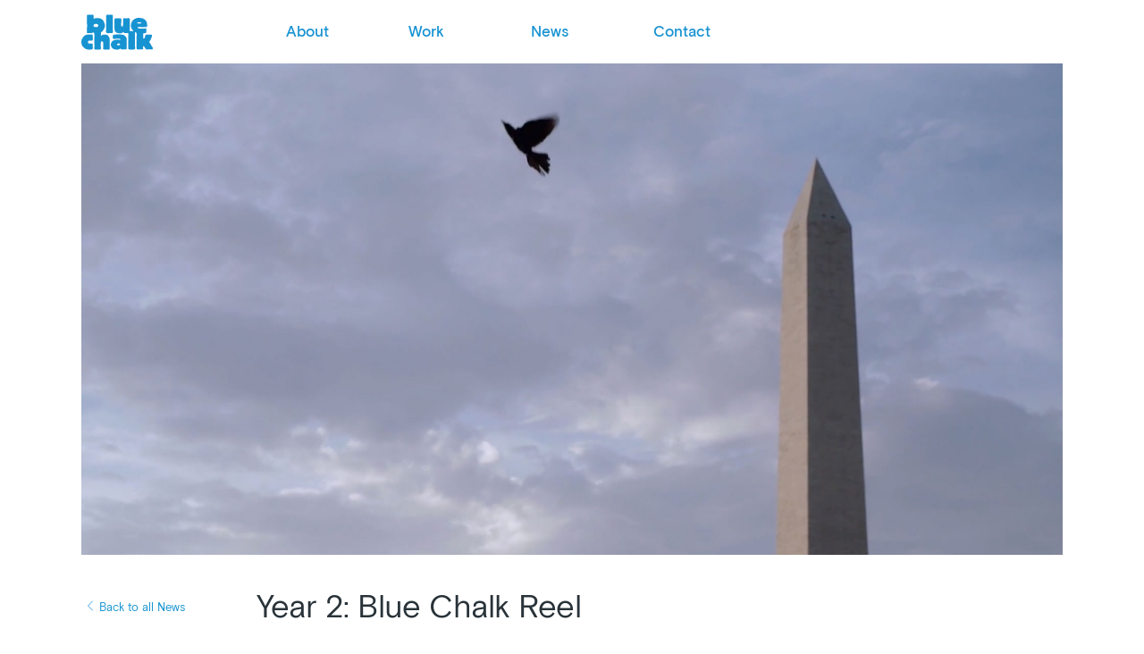

--- FILE ---
content_type: text/html; charset=utf-8
request_url: https://bluechalk.com/news/year-2-blue-chalk-reel/
body_size: 45345
content:



<!doctype html>
<html>

    <head>
        <meta charset='utf-8'>
        <meta http-equiv='X-UA-Compatible' content='IE=edge'>
        <meta name='viewport' content='width=device-width, initial-scale=1, maximum-scale=1, user-scalable=no'>

        
        <title>Blue Chalk &#124; Cinematic Nonfiction Storytelling Agency | Blue Chalk Media</title>

        <meta name='description' content='Blue Chalk Media is an award-winning production and media strategy company founded by proven business leaders who believe in the power of nonfiction visual storytelling.'>

        <meta property='og:type' content='website'/>
        <meta property='og:site_name' content="Blue Chalk Media"/>
        <meta property='og:locale' content="en_US" />
        <meta property='og:title' content='Blue Chalk &#124; Cinematic Nonfiction Storytelling Agency | Blue Chalk Media' />
        
        <meta property='og:description' content='Blue Chalk Media is an award-winning production and media strategy company founded by proven business leaders who believe in the power of nonfiction visual storytelling.' />
        <meta property='twitter:title' content='Blue Chalk &#124; Cinematic Nonfiction Storytelling Agency | Blue Chalk Media' />
        <meta property='twitter:description' content='Blue Chalk Media is an award-winning production and media strategy company founded by proven business leaders who believe in the power of nonfiction visual storytelling.' />
        
    
        
            
            <meta property='og:image' content='https://s3.amazonaws.com/bluechalk-prod-app/static/uploads/cache/c4/cf/c4cf5eefef1d7c89b3ffd2e79dd7b561.jpg' />
            <meta property='twitter:image' content='https://s3.amazonaws.com/bluechalk-prod-app/static/uploads/cache/c4/cf/c4cf5eefef1d7c89b3ffd2e79dd7b561.jpg' />
            
        
    

        
        <!-- <meta property="fb:page_id" content="132295333633756" /> -->
        <meta property="twitter:site" content="@BlueChalkMedia" />
        <meta name="twitter:card" content="summary_large_image" />

        <link rel='apple-touch-icon' sizes='57x57'   href='https://s3.amazonaws.com/bluechalk-prod-app/static/img/favicons/apple-touch-icon-57x57.png'>
        <link rel='apple-touch-icon' sizes='60x60'   href='https://s3.amazonaws.com/bluechalk-prod-app/static/img/favicons/apple-touch-icon-60x60.png'>
        <link rel='apple-touch-icon' sizes='72x72'   href='https://s3.amazonaws.com/bluechalk-prod-app/static/img/favicons/apple-touch-icon-72x72.png'>
        <link rel='apple-touch-icon' sizes='76x76'   href='https://s3.amazonaws.com/bluechalk-prod-app/static/img/favicons/apple-touch-icon-76x76.png'>
        <link rel='apple-touch-icon' sizes='114x114' href='https://s3.amazonaws.com/bluechalk-prod-app/static/img/favicons/apple-touch-icon-114x114.png'>
        <link rel='apple-touch-icon' sizes='120x120' href='https://s3.amazonaws.com/bluechalk-prod-app/static/img/favicons/apple-touch-icon-120x120.png'>
        <link rel='apple-touch-icon' sizes='144x144' href='https://s3.amazonaws.com/bluechalk-prod-app/static/img/favicons/apple-touch-icon-144x144.png'>
        <link rel='apple-touch-icon' sizes='152x152' href='https://s3.amazonaws.com/bluechalk-prod-app/static/img/favicons/apple-touch-icon-152x152.png'>
        <link rel='apple-touch-icon' sizes='180x180' href='https://s3.amazonaws.com/bluechalk-prod-app/static/img/favicons/apple-touch-icon-180x180.png'>

        <link rel='icon' type='image/png' href='https://s3.amazonaws.com/bluechalk-prod-app/static/img/favicons/favicon.png'>
        <link rel='icon' type='image/png' href='https://s3.amazonaws.com/bluechalk-prod-app/static/img/favicons/favicon-96x96.png' sizes='96x96'>
        <link rel='icon' type='image/png' href='https://s3.amazonaws.com/bluechalk-prod-app/static/img/favicons/android-chrome-192x192.png' sizes='192x192'>

        <meta name='msapplication-square70x70logo'   content='https://s3.amazonaws.com/bluechalk-prod-app/static/img/favicons/smalltile.png' />
        <meta name='msapplication-square150x150logo' content='https://s3.amazonaws.com/bluechalk-prod-app/static/img/favicons/mediumtile.png' />
        <meta name='msapplication-wide310x150logo'   content='https://s3.amazonaws.com/bluechalk-prod-app/static/img/favicons/widetile.png' />
        <meta name='msapplication-square310x310logo' content='https://s3.amazonaws.com/bluechalk-prod-app/static/img/favicons/largetile.png' />

        <link rel='stylesheet' type='text/css' href='https://s3.amazonaws.com/bluechalk-prod-app/static/styles/main.css'>

        <!--[if lt IE 9]>
        <script type='text/javascript' src='https://s3.amazonaws.com/bluechalk-prod-app/static/lib/html5shiv/dist/html5shiv.js'></script>
        <link rel='stylesheet' type='text/css' href='https://s3.amazonaws.com/bluechalk-prod-app/static/styles/ie/ie_lt9.css'>
        <![endif]-->

        <script type='text/javascript' src='https://s3.amazonaws.com/bluechalk-prod-app/static/scripts/merlin/empty_page.js'></script>
    </head>



    <body class='pages-uninitialized'>

        <header class='header js-header'>
            <div class='membrane'>
                <a href='/' class='logo js-logo js-use-pushstate'>
                    


	<svg version="1.1" xmlns="http://www.w3.org/2000/svg" xmlns:xlink="http://www.w3.org/1999/xlink" x="0px" y="0px" viewBox="0 0 768 377" xml:space="preserve">
	<g>
		<path d="M329.602,198.372c1.399-0.289,2.791-0.57,5.323-2.54c1.118-0.821,2.236-1.954,3.087-4.175 c1.392-3.65,2.22-4.494,2.22-10.653s-1.392-10.638-1.962-16.805c-0.547-5.589,0-5.878,0-11.193c0-1.68-0.259-3.361-0.259-5.034 c0-5.049,0.555-8.676,0.555-13.725c0-2.791-0.297-4.752-0.297-7.551c-0.259-3.095-0.547-5.057-0.547-8.129 c0.289-3.916,0.838-7.84,0.838-11.49c-0.297-3.627-0.561-6.144-0.561-9.794v-3.627c0-2.798-0.572-4.479-0.572-7.003 c0-5.885,1.626-9.794,1.626-15.406c0-4.19-0.054-7.277-0.054-11.467v-7.011c0-3.072-1.061-5.308-1.061-8.395 c0-1.954,0.18-3.635,0.18-5.596c0.259-4.753-0.054-8.113,0.501-12.866c0.274-4.22,0.52-7.018,0.52-11.216 c0-0.844,0.276-5.597-3.085-9.802c-2.236-2.798-3.923-3.635-8.964-3.635c-5.042,0-8.406,0.836-13.729,0.836 c-4.745,0-8.115-0.605-13.149-0.605c-2.243,0-3.652,0.506-5.887,0.506h-0.274c-1.141,0-2.532-0.506-3.642-0.506 c-1.414,0-2.532-0.116-3.924,0.158c-2.524,0-4.479-0.332-7.003-0.332c-2.517,0-4.752,0.807-5.878,1.378 c-1.969,1.11-3.369,2.776-3.642,3.346c-2.517,3.072-3.635,9.498-3.635,9.498c-0.281,1.391,0,1.677,0,2.528 c0,2.509,0.274,4.469,0.563,6.986l0.555,7.846c0,2.517,0.274,4.478,0.274,6.995c0,2.525-0.274,4.479-0.274,7.003 c-0.281,3.635,0,6.159,0,9.794c-0.281,5.323-0.555,8.973-0.555,13.999c0,6.988,0.829,12.037,0.829,19.048 c0,6.144-1.118,10.349-1.118,16.523c0,6.433,0.844,10.897,0.844,17.063c0,2.806-0.555,4.76-0.555,7.558 c0,2.524,0.555,4.19,0.555,6.448c0,1.962-0.281,3.627-0.281,5.589c-0.274,3.095,0,5.33-0.274,8.676l-1.086,11.771L265,173.728 v6.988c0,0.289-0.031,6.175,1.649,9.817c0.274,0.547,1.513,2.517,3.193,3.908c5.885,5.323,13.497,5.226,14.904,5.226 c7.285,0,12.379-0.667,19.656-0.667h12.045c1.969,0,3.635,0.097,5.596,0.097C322.88,199.097,328.476,198.646,329.602,198.372z"/>
		<path d="M72.566,288.82c1.133-2.547,1.962-3.939,3.087-5.041c0.844-1.11,2.509-2.258,5.308-3.08 c7.011-2.251,12.6-1.302,15.406-1.302c3.916,0,6.722-0.397,10.364-0.397h5.308c0.852,0,8.129,0.686,10.372-6.279 c0.274-1.148,1.391-5.976,1.391-10.151c0-1.969,0-3.395-0.289-5.372l-0.548-9.522c0-7.589,0.548-12.882,0.548-20.471 c0-8.935-4.464-13.98-18.462-13.98c-3.369,0-5.885,0.821-9.535,0.821c-2.22,0-4.471-0.046-6.988-0.046h-4.479 c-2.251,0-3.924-0.534-5.885-0.534c-3.635,0-6.714,0.455-13.999,1.558c-7.84,1.103-14.843,2.729-17.641,4.144l-4.753,2.752 c-1.954,1.133-3.361,1.688-5.33,3.087c-1.962,1.392-3.916,2.776-7.262,6.136c-7.566,7.277-7.84,8.399-12.889,15.653 c0,0-4.752,6.195-6.996,10.089c-1.962,3.939-2.251,6.143-3.642,9.793l-2.243,6.197c-0.274,0.814-0.555,1.369-0.555,2.205 c-0.274,0.578-2.517,10.379-2.517,16.265c0,2.783,0.274,4.775,0.274,7.513c0,2.836,0,5.095,0.289,7.878 c0.274,2.258,0.555,3.627,1.118,5.574c0,0.281,0.836,5.353,1.954,8.136l1.391,2.813c0.578,1.391,0.578,2.494,1.133,3.916 c0.547,1.65,1.125,2.783,1.954,4.486c1.681,4.182,1.954,5.019,5.042,8.935c3.087,4.228,5.323,5.885,7.003,7.3l8.114,7.247 c5.041,5.338,5.338,5.916,11.482,9.566c6.722,4.175,9.231,4.73,12.874,5.855c2.806,1.103,5.041,1.969,7.847,2.791 c2.235,0.859,2.798,0.57,6.714,1.148c1.407,0,2.525,0.532,4.213,0.532c1.962,0.281,3.627,0.281,5.87,0.281 c4.19,0.289,7.277,0.555,11.763,0.555c10.068,0,17.36,0,21.557-1.369c1.962-0.578,3.353-1.148,4.19-1.703 c4.486-1.947,8.684-4.783,8.684-13.163c0-3.072-0.289-5.885-0.563-6.988c-0.274-2.517-0.829-4.463-0.829-9.505 c0-4.517,0.274-7.832,0.555-12.349c0-3.338,0.548-5.566,0.548-9.216c0-10.379-11.186-10.638-12.866-10.638 c-3.08,0-5.338,0.836-8.41,0.836c-1.392,0-0.555,0-2.228-0.289c-9.802-1.125-2.798-0.547-14.006-0.547 c-1.118,0-7.551,0.547-12.045-5.026c-1.11-1.437-2.798-4.22-2.798-7.847c0-2.281,0.289-6.174,0.289-6.174 C71.737,290.5,72.277,289.922,72.566,288.82z"/>
		<path d="M304.112,344.246c0-4.471,0.844-7.566,0.844-11.771c0-3.072-0.281-5.3-0.281-8.402 c0-5.041,0.281-5.863,0.844-10.638c0.555-3.627,0-3.338,0-8.669c0-2.258,0.274-3.627,0.274-5.574c0-1.969-0.274-3.072-0.274-5.064 c-0.289-1.947,0-3.361,0-5.596c-0.289-2.547-0.844-4.494-0.844-7.011c-0.563-4.205-0.274-6.988-0.274-10.904 c0-5.041-0.563-15.132-6.722-27.998c-3.087-7.018-2.798-6.729-5.87-11.193l-3.102-3.65c0,0-1.118-1.392-1.665-1.969 c-1.407-1.103-6.174-4.471-7.566-5.042c-1.681-1.11-2.798-1.391-4.479-2.235l-4.19-1.658l-4.494-1.414 c-6.433-1.658-3.908-0.844-8.958-0.844c-1.954,0-3.072-0.289-4.752-0.578c-1.954-0.236-2.806-0.236-3.924-0.236 c-3.916,0-6.729,0.813-8.121,1.103c-2.798,0.289-5.041,0-7.551,1.103c-1.681,0.867-2.813,1.68-4.768,2.258 c-1.407,0.555-4.205,0.844-7.84,3.361c-3.916,2.791-5.042,4.471-7.277,4.471c-1.954,0-3.353-1.681-3.353-4.471 c-0.281-2.251,0-3.361,0.54-7.3c0.289-1.947,0.289-3.361,0.289-5.597c0.281-2.228,0.57-3.908,0.57-6.144 c0-1.407-0.289-2.813-0.289-4.205c0-2.517,0.289-4.213,0.289-6.722c0-0.455-0.038-0.945-0.083-1.439 c0.478-0.253,0.965-0.52,1.475-0.818c1.681-1.118,2.517-2.236,4.19-3.361c2.532-1.954,5.041-2.783,7.566-5.034 c0.563-0.289,3.635-3.072,5.878-6.159c1.399-1.68,1.962-3.072,3.08-4.768l2.806-3.924c1.118-1.954,1.665-3.353,2.798-5.034 c2.783-4.19,4.205-5.026,6.433-9.231c0.844-1.681,1.681-3.072,2.798-6.433c1.118-3.08,1.407-5.323,1.962-8.41l0.852-3.072 c0.259-0.852,0.547-1.68,0.547-2.517c1.133-3.642,2.251-6.174,2.251-13.162c0-2.236-0.289-3.642-0.578-5.885 c-0.829-11.474-2.494-11.756-6.425-23.511c-4.205-12.037-1.681-8.402-8.973-20.432c-1.11-2.258-2.791-5.612-6.707-9.52 c-5.042-5.034-3.931-3.369-8.395-6.448c-1.969-1.118-3.087-2.236-4.768-3.642l-1.954-1.665c-0.844-0.289-7.292-3.931-7.84-4.22 c-1.962-1.11-3.087-1.665-4.22-1.954c-2.494-0.555-4.464-0.836-6.988-1.118l-7.84-1.688c-3.635-0.547-6.159-0.266-9.794-0.547 c-1.962-0.281-3.361-0.62-5.597-0.894C171.682,36.48,171.12,37,168.877,37h-2.525c-1.954,0-2.783-0.231-4.752,0.042 c-1.118,0.289-2.243,0.173-3.635,0.173l-2.251,0.224l-7.84,1.925c-6.433,1.68-9.794,4.479-12.881,4.479 c-0.266,0-1.103-0.296-1.665-0.577c-1.688-1.125-1.962-4.201-1.962-5.319c0-2.525,0.555-3.918,0.555-6.161 c0.289-3.642-0.242-6.16-0.242-9.802c0-3.635,0.321-6.16,0.321-9.521v-0.844c0-9.239-5.917-10.357-12.92-10.638 c-2.798,0-4.358-0.274-7.156-0.274c-3.361,0-3.574,0.274-6.935,0.829c-3.642,0.563-7.81,0.563-8.654,0.563 c-4.768,0-7.262-0.416-9.779-0.69C86.275,1.409,82.093,1,79.294,1h-6.729c-6.441,0-12.037,1.245-12.592,13.579 c0,4.752,0.274,8.033,0.555,12.8c0.563,8.676,0.563,14.517,0.563,23.194c0,2.524,0.014,4.179-0.268,6.704 C60.542,61.474,60,64.254,60,68.466V82.45c0,10.919,1.956,18.485,1.956,29.397c0,3.642-0.296,5.885-0.296,9.52 c0,4.205-0.003,7.292-0.292,11.756c-0.274,5.33-0.838,9.254-0.838,14.562c0,4.494,0.28,7.277,0.28,11.763 c0,2.532-0.282,4.213-0.282,6.707c0,3.924,0.281,6.448,0,10.653c-0.281,3.08-0.844,5.597-0.844,8.965 c0,1.673,0.289,6.988,1.125,8.669c2.236,5.597,9.239,5.049,9.528,5.049c3.072,0,5.026,0,8.113-0.281 c6.729-0.289,11.193-0.563,17.915-0.563c3.916,0,6.722,0.274,10.638,0.563c2.525,0,4.205,0.281,6.441,0.281 c2.806,0,4.197-0.57,5.041-1.407c2.243-1.673,2.798-5.323,2.798-5.597c0.274-2.243,0.563-4.752,2.806-4.479 c0,0,0.844,0.274,1.68,0.844c0.829,0.836,1.511,1.954,3.192,3.346c3.497,2.679,8.038,4.445,11.038,5.625v3.066 c0,5.901,0.161,9.786,0.45,15.695c0,4.471,0.208,7.543,0.208,12.03c0,3.627,0.341,6.174-0.659,9.802v8.136 c0,6.44-0.956,10.904-0.956,17.634c0,4.464,0.651,7.536,0.925,12.007c0.274,3.072,0.314,5.33,0.314,8.691 c0,3.361,0.148,5.619,0.148,9.246c0,2.228,0.57,3.939-0.43,6.167v4.471c0,3.095-0.386,5.33-0.386,8.402 c0,2.783,0.549,5.042,0.822,7.832c0.289,4.509,0.564,7.824,0.564,12.341v3.338c0,1.414-0.082,2.525-0.371,3.916 c0,2.251-0.629,3.65-0.629,5.619v5.042c0,1.947-0.409,3.361-0.409,5.596c0,1.369,0.24,2.783,0.24,4.197 c0.274,3.369-0.028,4.76,0.519,6.152c0.289,0.814,0.564,1.681,1.955,3.65c3.642,4.464,6.981,4.753,10.912,4.753 c4.479,0,7.281-1.103,11.752-1.103c3.635,0,6.431,0.492,10.081,0.492c2.236,0,3.633,0.006,5.868,0.006h0.563 c0.563,0,1.118-0.249,1.954-0.006c1.688,0.281,2.798-0.368,4.768-0.124c3.369,0,5.878,0.508,9.239,0.508 c0.836,0,3.072-0.32,5.604-0.845c5.034-1.156,6.441-4.243,7.262-8.441c0.289-1.658,0.289-2.798,0.289-4.502 c0-1.947,0-3.608-0.289-5.578c-0.54-3.65-1.391-10.906-1.391-14.556c0-3.361,0.697-6.723,0.963-7.559 c0.274-1.947,0.119-3.37,0.119-5.309v-13.451c0-2.258-0.666-3.939-0.666-6.433c0-1.969,1.469-12.06,2.032-14.029 c1.68-6.722,6.198-7.558,11.239-7.558c6.44,0,10.095,7.3,10.657,9.003c0.555,1.947,1.401,6.144,1.401,11.429 c0,4.753-0.269,7.832-0.269,12.607c0,0.578,0.002,3.65,0.276,5.885c0.289,3.072,1.009,5.33,1.009,8.114 c0.289,4.471-0.679,8.98-0.679,13.451v6.144c0,1.681,0.125,2.525,0.125,4.228c0,2.502-1.207,3.893-1.207,6.44 c0,1.103-0.041,5.019,4.438,8.114c1.407,0.813,1.66,0.813,3.074,1.103c0.829,0.578,8.377,1.969,13.981,1.969 c6.144,0,10.359-1.103,16.518-1.103c1.954,0,3.358,0.243,5.313,0.243l7.838,0.57c2.798,0,5.041,0.555,8.12,0.555 c3.072,0,5.596-0.844,6.995-1.369c5.034-2.258,5.596-7.011,5.878-10.661c0-3.65-0.555-7.277-1.118-10.904 C304.675,350.679,304.112,348.709,304.112,344.246z M132,117.162v-2.783c0-1.68,0.523-2.806,1.641-4.486 c1.125-2.235,1.661-3.08,2.779-4.205c3.08-3.072,7.556-3.916,8.119-4.19c1.391-0.289,1.949-0.844,3.341-1.407l4.21-0.844 c2.235,0,2.789,0.289,6.713,0.563c1.962,0.281,3.36,0,5.322,0c3.916,0,6.159,1.688,8.113,2.806 c3.642,1.969,6.722,2.243,8.957,9.794c0.289,1.681,1.118,3.361,1.118,5.041c0,2.236-1.68,5.87-2.798,8.121 c-1.118,2.517-2.236,4.197-6.722,6.433c-6.152,3.072-9.224,2.243-15.391,2.243c-2.798,0-5.597,0.289-8.395,0.289 c-3.642,0-6.401-0.563-10.325-3.376C133.641,127.542,132,125.572,132,117.162z"/>
		<path d="M487.799,272.299c0-2.258-0.289-3.65-0.289-5.908c-0.289-4.753-0.578-8.669-0.867-10.326 c-0.525-1.681-0.814-3.939-2.783-7.855c-1.392-3.361-5.042-11.74-15.102-19.884c-2.236-1.658-3.657-2.517-5.885-3.916l-2.791-1.962 c-3.072-2.213-6.433-4.471-12.63-6.152c-4.175-1.103-7.247-1.103-11.741-1.392c-11.74-1.391-7.855-1.792-24.089-1.792 c-1.665,0-3.072-0.112-5.026-0.112h-0.281c-1.399,0-2.517,0.112-3.635,0.112c-2.813,0-4.768-0.643-7.566-0.643 c-2.509,0-4.464,0.11-6.996,0.399c-2.798,0.289-4.76,0.133-7.558,0.133h-4.486c-3.08,0-5.597,0.69-8.958,0.925 c-2.236,0-3.642,0.056-6.152,0.345c-1.969,0.289-3.361,0.895-5.604,1.153l-5.87,1.147c-11.482,2.235-11.216,6.729-11.216,12.592 c0,3.072,0.563,5.623,0.836,8.695c0,2.783-0.274,4.465-0.274,6.99c0,1.947,0.274,3.073,0.274,4.776 c0.289,2.213,0,3.894,0.859,6.152c0.829,1.947,1.681,2.525,2.22,3.65c0.852,0.814,1.141,1.392,2.258,1.947 c1.11,0.548,4.752,0.844,5.87,0.844c4.197,0,8.113-1.399,12.326-2.258c2.791-0.289,4.76-0.532,7.543-1.11l4.213-0.775 c3.087-0.555,11.756-1.072,14.843-1.072h0.829c4.768,0,8.402,1.072,13.17,1.072c5.307,0,5.885,0.258,9.224,2.197 c2.236,1.399,3.916,1.665,5.597,4.745c0.289,0.289,1.125,1.673,1.125,3.353c0,2.806-2.806,3.646-4.775,3.646 c-0.821,0-1.947-0.291-2.502-0.291c-4.213-0.814-7.269-1.393-11.186-2.495c-0.274,0-2.251-0.578-3.642-0.578 c-1.125,0-2.517,0.289-3.924,0.289c-1.954,0.289-3.916-0.289-5.87-0.289c-3.361,0-6.448,0.289-7.292,0.578 c-3.924,0.236-7.003,0-10.912,0.814c-3.65,0.578-5.885,1.391-9.231,2.547c-6.729,1.939-12.045,2.494-18.204,6.144 c-9.262,5.308-14.014,13.74-15.976,17.048l-2.791,5.049c-0.829,1.437-1.68,3.384-2.791,6.722c-1.68,5.041-2.806,8.98-2.806,18.782 c0,6.722,1.681,10.638,5.042,17.626c1.68,2.806,2.236,5.042,4.19,7.824l1.954,2.836l2.251,2.235 c5.885,5.308,4.479,5.019,9.505,8.38c1.422,1.125,2.813,2.258,4.494,2.783c5.33,2.836,5.597,1.969,10.912,3.65 c2.798,1.133,4.752,1.969,7.566,2.836c1.954,0.525,1.407,0.525,3.916,0.813c1.969,0.289,3.361,0.555,5.041,0.555 c3.916,0.578,6.722,1.125,10.638,1.125c1.133,0,15.398-0.547,24.637-5.33c1.962-1.103,3.369-1.947,5.323-2.783 c0.836-0.578,3.361-1.68,6.167-3.939c1.399-1.103,2.502-2.502,4.182-2.502c2.813,0,2.547,2.258,2.547,5.863 c0,2.258,0.837,6.433,6.722,6.433c1.392,0,2.76-0.198,4.175-0.198c5.307-0.289,8.965-0.541,14.265-0.541h7.566 c2.813,0,5.885-0.326,8.676-0.326c2.829,0,4.775,0.271,7.581,0.271c11.771,0,12.584-8.412,12.584-12.883 c0-3.361-0.289-4.202-0.814-7.571c-0.289-0.836-0.289-3.097-0.289-5.31c0-3.361,0.289-5.621,0.289-8.981 c0.236-2.228,0.236-3.886,0.236-6.145c0-2.258,0-3.939,0.289-6.175c0.289-3.338,0-5.597,0.289-8.669 c0-3.072,0.289-5.33,0.289-8.691c0-7.543-0.867-12.607-0.867-20.128c0-3.118,0-5.064,0.289-8.159 C487.51,277.895,487.799,275.66,487.799,272.299z M415.28,322.972c-0.289,0.836-1.11,1.962-2.813,3.072 c-5.034,3.361-10.06,2.783-11.467,2.783c-2.806,0-4.768,0.578-7.84,0.578c-7.277,0-8.402-5.597-8.402-8.41 c0-1.103-0.281-5.326,4.752-8.74c1.954-1.369,3.924-2.254,5.885-2.254h0.563c1.954,0,3.346,0,5.308,0h3.939 c0.274,0,6.418-0.658,9.786,3.828c0.547,0.844,1.392,2.036,1.392,4.005C416.383,318.7,416.383,320.995,415.28,322.972z"/>
		<path d="M767.231,355.721c-2.258-5.041-1.969-4.175-4.76-7.536c-1.414-1.711-1.969-3.08-3.361-4.783 c-0.57-1.125-1.414-1.947-1.969-2.806c-3.072-5.049-5.042-8.121-5.878-10.349c-1.658-3.916-2.236-6.996-4.783-10.927 c-1.391-2.791-0.813-1.399-2.783-3.604c-1.11-1.156-0.821-1.156-1.392-2.547l-3.08-3.939c-1.391-1.68-6.433-8.402-7.558-10.372 c-0.844-1.369-1.422-3.072-1.422-4.441c0-1.422,0-3.391,2.258-6.729l2.791-3.916l3.642-5.33c3.65-5.566,3.939-5.855,5.597-9.216 c1.414-2.547,3.65-8.699,6.174-15.999l3.627-10.037l3.095-7.589c0,0,2.502-6.699,2.213-10.349c0-0.836-0.243-3.361-1.947-6.144 c-3.627-5.307-7.277-5.307-12.029-5.307c-5.33,0-8.98,0.525-14.554,0.525c-5.041,0-8.691-0.525-13.74-0.525 c-4.175,0-7.247,0.814-11.474,0.814c-1.68,0-3.916-0.289-5.574-0.289c-3.361,0-7.855,0.867-10.661,5.041l-0.814,1.969l-1.445,3.65 c-1.103,2.791-0.813,2.502-1.369,4.471c-0.578,3.072-0.578,5.33-1.414,8.402c-0.821,3.916-4.182,11.477-7.011,15.363 c-3.315,3.939-6.152,4.778-7.832,4.778h-0.266c-4.775,0-4.775-5.592-4.775-11.454c0-7.3,0.578-12.339,0.578-19.882 c0-3.072,0-5.04-0.289-8.401c-0.289-0.867-0.736-4.463-0.736-8.113c0.335-1.969,0.709-3.649,0.709-5.9v-3.364 c0-0.001,0.053-0.004,0.152-0.004c5.619-0.281,11.128,0,22.891-3.08c1.688-0.274,3.047-0.555,4.727-1.391 c5.596-2.798,5.869-8.684,5.869-9.52c0-1.954-0.008-3.924-0.852-7.84c0-1.407-0.293-2.813-0.293-5.885 c0-4.205,0.287-7.277,0.576-11.482c0.266-2.243,0.554-3.635,0.554-5.589c0-6.159-4.73-8.957-9.802-8.957 c-5.064,0-6.175,1.15-11.216,2.26c-1.681,0.57-1.947,0.602-5.019,0.602h-15.39c-3.65,0-6.433,0.477-10.09,0.477 c-4.486,0-11.185-1.477-12.052-1.477h-7.832c-1.673,0-3.072,0.054-4.752,0.054c-6.433,0-12.052-2.916-14.554-4.596 c-0.836-0.563-3.361-2.021-3.361-4.827c0-1.391,0.289-1.991,0.821-2.843c1.703-2.509,4.775-2.798,9.551-2.798 c6.965,0,11.748,0.555,18.736,0.555c3.072,0,5.33-0.566,8.402-0.566c1.68,0,3.072,0.272,6.441,0.561 c1.125,0,5.619,0.539,9.505,0.539c4.783,0,8.121-0.54,12.874-0.829c5.041-0.274,8.691,0.012,13.733,0.012 c3.08,0,5.049-0.262,8.121-0.262h1.156c11.74,0,13.687-11.494,13.687-19.334c0-5.604-0.821-5.61-1.391-11.207 c-0.555-3.087-0.297-5.045-0.555-7.843c0-1.118-0.312-1.682-0.578-2.8c-0.266-1.954-0.836-3.362-1.369-5.331 c0-0.266-0.867-5.597-2.281-8.669c-0.844-2.525-1.947-3.643-3.338-5.886c-1.103-1.954-1.68-3.346-3.072-5.308 c-1.68-2.243-2.547-3.376-6.463-7.011c-4.197-4.205-6.144-6.988-10.638-10.075l-7.011-3.635c-1.947-1.391-5.308-3.642-7.543-4.768 c-2.783-1.118-5.042-1.392-7.824-1.954c-3.102-0.844-5.33-1.688-8.41-2.236c-2.54-0.57-4.486-0.57-7.011-1.133 c-6.144-0.829-12.874-1.954-25.45-1.954c-2.791,0-3.939,0.274-9.269,0.852l-6.152,0.54c-1.947,0.289-2.517,0.289-5.855,1.414 c-7.589,2.517-7.832,3.353-12.607,5.308c-7.566,3.361-6.174,1.68-13.718,6.729c-1.68,0.836-6.456,3.635-10.95,8.676 c-1.391,1.68-2.235,3.072-3.597,5.041c-2.258,2.251-3.947,3.642-5.916,6.167c-1.939,2.509-2.517,4.753-3.886,7.558l-2.547,5.308 l-0.814,1.68l-0.867,3.087l-1.969,5.596l-0.814,5.885c-0.578,1.665-1.202,2.798-1.491,4.197c-0.547,1.11-1.194,2.791-1.194,5.323 v4.479c0,3.361-0.175,5.597-0.175,8.669c0,3.635,0.567,6.448,2.247,13.71c3.939,14.288,6.739,17.649,12.336,25.77l3.37,5.307 l2.529,2.806c1.125,1.407,1.683,2.525,2.785,3.642c1.272,1.401,3.096,3.08,4.913,4.653c-3.212,0.243-6.053,0.691-9.929,0.691 c-4.783,0-8.144-1.036-13.162-1.036c-2.228,0-3.65,0.089-5.885,0.089h-0.281c-1.11,0-2.502-0.089-3.627-0.089 c-1.422,0-2.524,0.096-3.916,0.378c-1.438,0-2.694-0.041-3.973-0.12c-0.554-2.24-0.826-5.826-0.826-11.582 c0-4.76,0.281-8.39,0.57-13.158c0.578-6.418-0.289-11.18-0.289-17.628c0-7.269,1.289-12.308,1.001-19.319 c0-3.353,0.313-5.593-0.687-8.947v-3.924v-6.159V85.26c0-3.08,0.421-5.33,0.421-8.402c0-1.392-0.367-2.806-0.367-4.197 c0-0.57,0.805-10.646,0.805-11.208c0-0.555,1.395-5.87,1.395-9.52c0-1.673-0.01-4.745-3.66-9.231c0-0.281-1.974-2.525-3.921-3.369 c-4.197-2.517-11.5-1.392-15.971-0.836c-2.783,0.289-4.199,0.289-5.856,0.289c-4.494,0-7.567-0.289-12.061-0.289 c-4.752,0-8.114,0.836-12.874,0.836c-3.642,0-5.886-1.125-9.528-1.125c-5.597,0-10.068,3.376-10.068,12.334 c0,5.87,0.844,10.075,0.844,15.953c0,4.205-0.312,5.041-0.578,7.558c-0.266,3.369-1.143,7.84-0.854,10.935 c0,1.954,0.271,3.346,0.271,5.308v6.159c0,2.243,0.565,3.916,0.565,6.159s-0.539,3.65-0.539,5.885 c-0.578,3.346-0.284,5.885-0.817,9.52c-0.578,3.353-3.405,10.912-8.978,10.912c-0.289,0-1.968,0-3.649-0.836 c-0.578-0.555-2.524-1.681-3.649-3.642c-3.072-5.042-3.65-17.915-3.65-22.956c0-1.954,0-4.753,0.578-9.247 c0.57-3.916,1.125-5.589,1.125-9.231c0-3.916-0.555-6.433-0.555-10.357c0-3.642-0.126-5.878,0.162-9.528 c0-2.236,0.406-3.635,0.406-5.87v-6.159c0-1.954-0.406-3.916-0.695-4.494c-0.57-1.103-1.085-1.954-2.188-3.346 c-1.969-1.954-6.956-4.768-12.553-4.479c-2.251,0-3.908,0.274-6.143,0.547c-3.08,0-5.315-0.274-8.387-0.274 c-3.924,0-6.718,0.844-10.649,0.844c-2.228,0.274-8.111-0.57-14.271-0.844c-1.673-0.274-2.797-0.274-4.204-0.274 c-1.391,0-1.68,0-4.189,0.547c-3.65,0.844-5.33,1.68-7.011,3.931c-2.236,3.346-2.783,11.467-2.783,14.828 c0,2.806,0,4.768,0.274,7.84c0,5.323-0.563,9.246-0.563,14.562c0,2.525,0.289,4.494,0.289,7.277 c0.274,3.369,0.274,5.885,0.274,9.246c0,3.642,0.274,6.152,0.274,9.52c0,2.509-0.316,3.916-0.878,8.41 c-0.555,3.627-0.597,7.551-0.597,8.653v1.681c0,4.494,0.042,7.566,0.316,11.771c0.57,5.041,1.139,8.684,1.139,13.725 c0.274,2.228,0.284,9.231,1.425,16.234c1.673,8.402,2.796,9.231,6.431,14.273c0.844,1.391,3.645,5.612,7.842,8.957 c3.08,2.243,4.206,2.813,7.56,3.916c2.532,1.125,4.198,2.258,6.996,3.376l3.361,1.11l4.479,0.844 c3.642,0.555,7.003,2.236,14.296,2.236c8.638,0,14.257-0.555,18.196-1.399c3.08-0.836,2.791-1.11,6.152-2.243 c6.433-2.243,5.855-0.548,12.052-5.878l1.391-1.118l1.681-2.236c1.11-1.118,2.791-3.361,4.182-3.072 c2.258,0,3.384,5.635,3.939,6.464c2.517,7.84,10.904,6.76,11.741,6.76h7.566c5.33,0,8.957-0.601,14.022-0.601 c5.308,0,8.935,0.403,14.265,0.403c0.121,0,0.228,0.058,0.348,0.058c0.073,0.631,0.151,1.308,0.231,1.998l0.555,7.855 c0,2.525,0.289,4.502,0.289,7.026c0,2.517-0.289,4.49-0.289,6.992c-0.289,3.65,0,6.169,0,9.796 c-0.289,5.33-0.555,8.958-0.555,14.023c0,6.965,0.844,12.015,0.844,19.026c0,6.144-1.133,10.372-1.133,16.524 c0,6.433,0.844,10.897,0.844,17.094c0,2.783-0.555,4.753-0.555,7.543c0,2.494,0.555,4.197,0.555,6.433 c0,1.969-0.289,3.65-0.289,5.619c-0.266,3.072,0,5.285-0.266,8.668l-0.975,11.748L503,349.576v6.988c0,0.289-0.18,6.174,1.5,9.794 c0.266,0.555,1.446,2.525,3.126,3.916c5.863,5.33,13.479,5.29,14.87,5.29c7.254,0,12.346-0.565,19.623-0.565h12.029 c1.947,0,3.627-0.006,5.597-0.006c0.844,0,6.433-0.368,7.566-0.657c1.414-0.289,2.806-0.64,5.353-2.61 c1.103-0.814,2.205-1.97,3.072-4.206c1.369-3.65,2.213-4.509,2.213-10.654c0-6.174-1.392-10.646-1.969-16.82 c-0.578-5.597,0-5.889,0-11.22c0-1.65-0.243-3.317-0.243-5.021c0-5.019,0.532-8.669,0.532-13.711c0-2.813-0.289-4.753-0.289-7.589 c-0.243-3.072-0.578-5.019-0.578-8.091c0.335-3.916,0.999-7.855,0.999-11.505c-0.289-3.65-0.4-6.152-0.4-9.802v-3.65 c0-2.783-0.71-4.464-0.71-6.958c0-5.908,1.199-9.802,1.199-15.421c0-4.182-0.489-7.254-0.489-11.482v-6.988 c0-3.072-0.732-5.308-0.732-8.38c0-1.969,0.402-3.65,0.402-5.619c0.243-4.752,0.034-8.113,0.566-12.873 c0.289-4.197,0.595-7.011,0.595-11.201c0-0.378,0.058-1.563-0.192-3.132c3.51,1.909,7.136,3.805,8.317,4.251l6.724,1.954 c0.636,0.271,1.182,0.51,1.701,0.723c-0.017,0.977-0.013,1.878-0.013,2.637c0,6.988,1.103,11.497,1.103,18.219 c0,3.338-0.266,5.574-0.266,8.646c-0.57,8.98-1.231,15.413-1.231,24.66c0,9.224,1.028,15.946,1.028,25.192v4.205 c-1,3.916-0.183,6.722-0.183,10.638c0,5.885-0.936,10.083-1.225,16.234c0,4.464,0.532,7.824,0.821,12.318 c0.266,5.597-0.312,9.794-0.312,15.391c0.289,5.049,0.825,10.372,0.825,15.421c0,4.464-0.842,7.536-0.842,11.74 c0,3.916,1.122,6.722,1.966,8.38c2.783,5.072,8.378,6.722,14.553,6.722c3.916,0.289,6.721-0.236,8.691-0.525 c1.947-0.289,6.144-0.867,11.74-0.867c7.566,0,12.584,1.156,20.15,1.156c7.011,0,10.904-2.259,12.873-6.722 c0.289-0.578,1.437-3.08,1.437-5.619c0-2.525-0.751-3.369-1.032-5.885c-0.289-1.658-0.462-3.916-0.462-7.855v-5.019 c0-3.916,2.863-5.403,5.099-5.403h0.289c5.908,0,7.855,6.488,10.349,11.796c0.836,1.414,1.414,2.83,2.525,4.221 c1.969,2.813,3.65,4.186,5.619,6.734l1.681,2.242l2.258,3.653c3.308,5.019,7.824,6.99,9.216,7.856 c1.11,0.236,1.681,0.236,3.361,0.236c2.236,0,3.893,0,6.152-0.235c5.33-0.578,9.505-1.377,15.124-1.377 c3.369,0,5.863,0.874,9.513,0.874h0.555c1.703,0,3.361-0.326,4.775-0.326c4.182,0,6.965,0.559,10.904,0.848 c1.68,0,2.502,0.226,3.916,0.226c1.947,0,3.361-0.529,5.596-1.396c4.486-1.681,8.402-3.911,8.402-12.298 C768.334,359.928,768.334,358.512,767.231,355.721z M601,89.743c0-2.798,1.351-4.22,2.743-5.33 c3.095-2.236,6.166-1.962,12.865-1.962c3.103,0,5.296-0.836,8.375-0.836c2.251,0,10.366,0.836,12.624,1.688 c4.464,1.68,5.86,4.76,5.86,6.441c0,2.783-2.792,5.315-7.545,5.315c-3.361,0-5.62-0.563-8.981-0.563 c-2.791,0-2.502,0.289-5.863,0.563c-2.258,0.266-3.65,0-5.909,0c-1.947,0.266-3.315,0.266-5.285,0.266 c-3.939,0-7.252-1.392-8.354-3.072c-0.578-1.118-0.53-1.962-0.53-2.236V89.743z"/>
	</g>
	</svg>
	
		<img class='svg_fallback' src='https://s3.amazonaws.com/bluechalk-prod-app/static/img/logoheader_fallback.png' alt='Blue Chalk'/>
	

<span class="hidden">Blue Chalk</span>
                </a>
                <nav class='nav'>
                    <ul class='hide-on-phone'>
                        <li><a href='/about/' class='nav-about js-use-pushstate'>About</a></li>
                        <li><a href='/work/' class='nav-portfolio js-use-pushstate'>Work</a></li>
                        
                        <li><a href='/news/' class='nav-news js-use-pushstate'>News</a></li>
                        <li><a href='/contact/' class='nav-contact js-use-pushstate'>Contact</a></li>
                    </ul>
                    <ul class='only-on-phone'>
                        <li class='js-phonenav-holder'>
                            <a class='phonenav-trigger js-phonenav-trigger'>Menu</a>
                            <ul class='phonenav'>
                                <li class='js-phonenav-item'><a href='/about/' class='nav-about js-use-pushstate'>About</a></li>
                                <li class='js-phonenav-item'><a href='/work/' class='nav-portfolio js-use-pushstate'>Work</a></li>
                                
                                <li class='js-phonenav-item'><a href='/news/' class='nav-news js-use-pushstate'>News</a></li>
                                <li class='js-phonenav-item'><a href='/contact/' class='nav-contact js-use-pushstate'>Contact</a></li>
                            </ul>
                        </li>
                    </ul>
                </nav>
            </div>
        </header>
        <script type='text/javascript'>
            page.add_feature({
                require: ['Header'],
                callback: function(app, Header) {

                    var context = app.new_context('header');

                    context.header = new Header({
                        app: app,
                        selector: '.js-header'
                    });

                }
            });
        </script>


        <div id='Pages' class='pages merlin' data-first-step='post'>
            <div class='step splash js-step-splash'>
                
            </div>
            <div class='step about'>
                
            </div>
            <div class='step award'>
                
            </div>
            <div class='step career'>
                
            </div>
            <div class='step portfolio'>
                
            </div>
            <div class='step project'>
                
            </div>
            <div class='step directors'>
                
            </div>
            <div class='step news'>
                
            </div>
            <div class='step post'>
                
    <div class="single-featured-image news-image">
        
            
                
                    <!--<img src='https://s3.amazonaws.com/bluechalk-prod-app/static/uploads/cache/c4/cf/c4cf5eefef1d7c89b3ffd2e79dd7b561.jpg' alt='Year 2: Blue Chalk Reel ' width="100%">-->
                    <div class='image ' style='background-image: url(https://s3.amazonaws.com/bluechalk-prod-app/static/uploads/cache/c4/cf/c4cf5eefef1d7c89b3ffd2e79dd7b561.jpg); background-position: center center;'></div>
                
            
        
    </div>

    <div class='page-content news-post'>
      <div class='backtonews backto-link'>
        <span class='backto-div'>
          <svg xmlns="http://www.w3.org/2000/svg" width="20" height="24" viewBox="0 0 24 24" fill="none" stroke="currentColor" stroke-width="1" stroke-linecap="round" stroke-linejoin="round" class="feather feather-chevron-left"><polyline points="15 18 9 12 15 6"></polyline></svg>
          <a href='/news/' class='js-use-pushstate'>Back to all News</a>
        </span>
      </div>
      <div class="article-container">
        <h2 class="article-head first">Year 2: Blue Chalk Reel </h2>
        <div class="single-text">
            <span class="post-date">April 4, 2016</span>
            <p>Over the course of 2015, Blue Chalk traveled around the globe to produce more than 50 projects. We bring our passion for storytelling to every assignment and our Year 2 Reel showcases some of the most powerful visual and emotional moments from those stories. &nbsp; &nbsp;<br></p>

<p><iframe src="http://player.vimeo.com/video/158401300" width="550" height="309" frameborder="0" webkitallowfullscreen="" mozallowfullscreen="" allowfullscreen=""></iframe></p><p></p><p>In 2015, we’ve had the pleasure of working with the following collaborators: Jamie Francis, Greg Snider, Dan Quintero, Natalie Taylor, Jason Green, Julianne Parker, Eleonore Hamelin, Megumi Nishikura, Brooke-Herbert Hayes, Niki Walker, Lucy Craft, Karen Kasmauski, Kathryn Tolbert, Danny Guy, Adam Loeb, Andy Clausen, Elizabeth Lim, Brent Stirton, Robert Wilson, Catherine Yrisarri, Luke Versalko, Peter Hutchens, Gayatri Kaul, Andy Clausen, Alex Casner, Andrew Strenio, Mika Chance, Logan Sayles, Bernardo Pantoja, Julia Dellwo, Emily Skaer, John Lee, Jesse Crowell, Julianna Bright and others. &nbsp;</p><p>A massive thank you to all of you for your contributions to Blue Chalk.</p><br><p></p><br><p></p>

        </div>
      </div>
    </div>

    


<footer class='footer js-footer'>
    <div class='membrane'>
        

        <div class='footer-left'>
            <div class="address-div">
                
                68 Jay Street Suite 201<br />
                Brooklyn, NY 11201<br /><br />
            </div>
            <div class="phone-fax-div">
                <div class="phone icon">
                  <svg width="15px" height="15px" viewBox="0 0 20 20" version="1.1" xmlns="http://www.w3.org/2000/svg" xmlns:xlink="http://www.w3.org/1999/xlink">
                    <g id="Welcome" stroke="none" stroke-width="1" fill="none" fill-rule="evenodd">
                        <path d="M10,0 C15.5273438,0 20,4.47265625 20,10 C20,15.5273438 15.5273438,20 10,20 C4.47265625,20 0,15.5273438 0,10 C0,4.47265625 4.47265625,0 10,0 Z M5.40039062,15.859375 C10.8789062,15.2539062 15.2441406,10.9667969 15.859375,5.40039062 L12.5878906,4.1015625 L10.8105469,7.64648438 L12.4902344,9.32617188 C11.6894531,10.6054688 10.6054688,11.6894531 9.32617188,12.4902344 L7.64648438,10.8105469 L4.1015625,12.578125 L5.40039062,15.859375 Z" id="phone" fill="#c2bbb6"></path>
                    </g>
                  </svg>
                </div>
                <span>347.410.8445</span>
                <div class="fax icon">
                  <svg width="15px" height="15px" viewBox="0 0 20 20" version="1.1" xmlns="http://www.w3.org/2000/svg" xmlns:xlink="http://www.w3.org/1999/xlink">
                    <g id="Welcome" stroke="none" stroke-width="1" fill="none" fill-rule="evenodd">
                        <path d="M10,0 C15.5371094,0 20,4.46289062 20,10 C20,15.5371094 15.5371094,20 10,20 C4.46289062,20 0,15.5371094 0,10 C0,4.46289062 4.46289062,0 10,0 Z M16.0839844,7.80273438 C16.640625,7.41210938 17.109375,6.89453125 17.5,6.33789062 C16.9921875,6.55273438 16.4355469,6.70898438 15.859375,6.78710938 C16.4550781,6.43554688 16.875,5.87890625 17.0800781,5.20507812 C16.5234375,5.53710938 15.9472656,5.76171875 15.3027344,5.8984375 C14.7949219,5.3515625 14.0527344,5 13.2421875,5 C11.6699219,5 10.4199219,6.26953125 10.4199219,7.8515625 C10.4199219,8.05664062 10.4394531,8.29101562 10.4882812,8.49609375 C8.125,8.37890625 6.015625,7.24609375 4.609375,5.5078125 C4.375,5.94726562 4.23828125,6.43554688 4.23828125,6.94335938 C4.23828125,7.93945312 4.7265625,8.79882812 5.48828125,9.30664062 C5.01953125,9.30664062 4.58007812,9.16992188 4.20898438,8.95507812 L4.20898438,8.984375 C4.20898438,10.3710938 5.18554688,11.5039062 6.484375,11.7871094 C6.25,11.8554688 5.99609375,11.875 5.7421875,11.875 C5.55664062,11.875 5.37109375,11.8554688 5.20507812,11.8261719 C5.55664062,12.9589844 6.62109375,13.7304688 7.8515625,13.75 C6.875,14.5117188 5.67382812,15.0488281 4.32617188,15.0488281 C4.1015625,15.0488281 3.8671875,15.0195312 3.66210938,15 C4.91210938,15.8105469 6.41601562,16.25 8.0078125,16.25 C13.2421875,16.25 16.0839844,11.9238281 16.0839844,8.17382812 L16.0839844,7.80273438 Z" id="twitter" fill="#c2bbb6"></path>
                    </g>
                  </svg>
                </div>
                <span>347.410.8448</span>
            </div>
            <div class="email-div">
                <a class="email-link" href='mailto:hello@bluechalk.com'>
                  <svg width="15px" height="15px" viewBox="0 0 20 20" version="1.1" xmlns="http://www.w3.org/2000/svg" xmlns:xlink="http://www.w3.org/1999/xlink">
                      <g id="Welcome" stroke="none" stroke-width="1" fill="none" fill-rule="evenodd">
                          <path d="M10,0 C15.5078125,0 20,4.4921875 20,10 C20,15.5371094 15.5078125,20 10,20 C4.46289062,20 0,15.5371094 0,10 C0,4.4921875 4.46289062,0 10,0 Z M10,10.8789062 L16.25,6.20117188 C16.25,5.76171875 15.8984375,5.41992188 15.4589844,5.41992188 L4.54101562,5.41992188 C4.1015625,5.41992188 3.75,5.76171875 3.75,6.20117188 L10,10.8789062 Z M16.25,13.7988281 L16.25,7.82226562 L10,12.5 L3.75,7.82226562 L3.75,13.7988281 C3.75,14.2382812 4.1015625,14.5800781 4.54101562,14.5800781 L15.4589844,14.5800781 C15.8984375,14.5800781 16.25,14.2382812 16.25,13.7988281 Z" id="email" fill="#1893D2"></path>
                      </g>
                  </svg>
                  <span>hello@bluechalk.com</span>
                </a>
            </div>
        </div>

        <div class='footer-right'>
            <div class='sub'>
                <a href='/privacy/' class='js-use-pushstate'>Privacy Policy</a><span class='sep'>|</span>
                <a href='/tou/' class='js-use-pushstate'>Terms of Use</a><span class='sep hide-on-phone'>|</span><br class='only-on-phone' />
                &copy; 2026 Blue Chalk Media
            </div>
            <div class='social'>
                <a href='http://www.twitter.com/BlueChalkMedia' target='_blank'>
                  <svg width="15px" height="15px" viewBox="0 0 20 20" version="1.1" xmlns="http://www.w3.org/2000/svg" xmlns:xlink="http://www.w3.org/1999/xlink">
                    <g id="Welcome" stroke="none" stroke-width="1" fill="none" fill-rule="evenodd">
                        <path d="M10,0 C15.5371094,0 20,4.46289062 20,10 C20,15.5371094 15.5371094,20 10,20 C4.46289062,20 0,15.5371094 0,10 C0,4.46289062 4.46289062,0 10,0 Z M16.0839844,7.80273438 C16.640625,7.41210938 17.109375,6.89453125 17.5,6.33789062 C16.9921875,6.55273438 16.4355469,6.70898438 15.859375,6.78710938 C16.4550781,6.43554688 16.875,5.87890625 17.0800781,5.20507812 C16.5234375,5.53710938 15.9472656,5.76171875 15.3027344,5.8984375 C14.7949219,5.3515625 14.0527344,5 13.2421875,5 C11.6699219,5 10.4199219,6.26953125 10.4199219,7.8515625 C10.4199219,8.05664062 10.4394531,8.29101562 10.4882812,8.49609375 C8.125,8.37890625 6.015625,7.24609375 4.609375,5.5078125 C4.375,5.94726562 4.23828125,6.43554688 4.23828125,6.94335938 C4.23828125,7.93945312 4.7265625,8.79882812 5.48828125,9.30664062 C5.01953125,9.30664062 4.58007812,9.16992188 4.20898438,8.95507812 L4.20898438,8.984375 C4.20898438,10.3710938 5.18554688,11.5039062 6.484375,11.7871094 C6.25,11.8554688 5.99609375,11.875 5.7421875,11.875 C5.55664062,11.875 5.37109375,11.8554688 5.20507812,11.8261719 C5.55664062,12.9589844 6.62109375,13.7304688 7.8515625,13.75 C6.875,14.5117188 5.67382812,15.0488281 4.32617188,15.0488281 C4.1015625,15.0488281 3.8671875,15.0195312 3.66210938,15 C4.91210938,15.8105469 6.41601562,16.25 8.0078125,16.25 C13.2421875,16.25 16.0839844,11.9238281 16.0839844,8.17382812 L16.0839844,7.80273438 Z" id="twitter" fill="#1893D2"></path>
                    </g>
                  </svg>
                </a>
                <a href='http://www.facebook.com/BlueChalkMedia' target='_blank'>
                  <svg width="15px" height="15px" viewBox="0 0 20 20" version="1.1" xmlns="http://www.w3.org/2000/svg" xmlns:xlink="http://www.w3.org/1999/xlink">
                    <g id="Welcome" stroke="none" stroke-width="1" fill="none" fill-rule="evenodd">
                        <path d="M10,0 C15.5175781,0 20,4.48242188 20,10 C20,14.6582031 16.8164062,18.5742188 12.5,19.6875 L12.5,12.0800781 L14.6386719,12.0800781 L15,9.58007812 L12.5,9.58007812 L12.5,7.3828125 C12.5,6.66015625 12.8613281,6.25 13.59375,6.25 L15.1855469,6.25 L15.1855469,3.92578125 C15.1855469,3.92578125 14.4433594,3.75976562 13.3886719,3.75976562 C10.9863281,3.75976562 9.77539062,5.09765625 9.77539062,7.08007812 L9.77539062,9.58007812 L7.5,9.58007812 L7.5,12.0800781 L9.77539062,12.0800781 L9.77539062,20 C4.35546875,19.8828125 0,15.4492188 0,10 C0,4.48242188 4.48242188,0 10,0 Z" id="facebook" fill="#1893D2"></path>
                    </g>
                  </svg>
                </a>
                <a href='http://www.instagram.com/bluechalkmedia' target='_blank'>
                  <svg width="15px" height="15px" viewBox="0 0 20 20" version="1.1" xmlns="http://www.w3.org/2000/svg" xmlns:xlink="http://www.w3.org/1999/xlink">
                    <g id="Welcome" stroke="none" stroke-width="1" fill="none" fill-rule="evenodd">
                        <path d="M10,0 C15.5175781,0 20,4.48242188 20,10 C20,15.5175781 15.5175781,20 10,20 C4.48242188,20 0,15.5175781 0,10 C0,4.48242188 4.48242188,0 10,0 Z M15.8300781,14.1699219 L15.8300781,5.83007812 C15.8300781,4.91210938 15.0878906,4.16992188 14.1699219,4.16992188 L5.83007812,4.16992188 C4.91210938,4.16992188 4.16992188,4.91210938 4.16992188,5.83007812 L4.16992188,14.1699219 C4.16992188,15.0878906 4.91210938,15.8300781 5.83007812,15.8300781 L14.1699219,15.8300781 C15.0878906,15.8300781 15.8300781,15.0878906 15.8300781,14.1699219 Z M14.1699219,5.41992188 C14.3945312,5.41992188 14.5800781,5.60546875 14.5800781,5.83007812 L14.5800781,7.08007812 C14.5800781,7.31445312 14.3945312,7.5 14.1699219,7.5 L12.9199219,7.5 C12.6855469,7.5 12.5,7.31445312 12.5,7.08007812 L12.5,5.83007812 C12.5,5.60546875 12.6855469,5.41992188 12.9199219,5.41992188 L14.1699219,5.41992188 Z M10,12.0800781 C8.84765625,12.0800781 7.91992188,11.1523438 7.91992188,10 C7.91992188,8.84765625 8.84765625,7.91992188 10,7.91992188 C11.1523438,7.91992188 12.0800781,8.84765625 12.0800781,10 C12.0800781,11.1523438 11.1523438,12.0800781 10,12.0800781 Z M13.3300781,10 C13.3300781,9.71679688 13.3007812,9.43359375 13.2324219,9.16992188 L14.5800781,9.16992188 L14.5800781,14.1699219 C14.5800781,14.3945312 14.3945312,14.5800781 14.1699219,14.5800781 L5.83007812,14.5800781 C5.60546875,14.5800781 5.41992188,14.3945312 5.41992188,14.1699219 L5.41992188,9.16992188 L6.76757812,9.16992188 C6.69921875,9.43359375 6.66992188,9.71679688 6.66992188,10 C6.66992188,11.8359375 8.15429688,13.3300781 10,13.3300781 C11.8457031,13.3300781 13.3300781,11.8359375 13.3300781,10 Z" id="instagram" fill="#1893D2"></path>
                    </g>
                  </svg>
                </a>
                <a href='/contact/'>
                  <svg width="15px" height="15px" viewBox="0 0 20 20" version="1.1" xmlns="http://www.w3.org/2000/svg" xmlns:xlink="http://www.w3.org/1999/xlink">
                    <g id="Welcome" stroke="none" stroke-width="1" fill="none" fill-rule="evenodd">
                        <path d="M10,0 C15.5078125,0 20,4.4921875 20,10 C20,15.5371094 15.5078125,20 10,20 C4.46289062,20 0,15.5371094 0,10 C0,4.4921875 4.46289062,0 10,0 Z M10,10.8789062 L16.25,6.20117188 C16.25,5.76171875 15.8984375,5.41992188 15.4589844,5.41992188 L4.54101562,5.41992188 C4.1015625,5.41992188 3.75,5.76171875 3.75,6.20117188 L10,10.8789062 Z M16.25,13.7988281 L16.25,7.82226562 L10,12.5 L3.75,7.82226562 L3.75,13.7988281 C3.75,14.2382812 4.1015625,14.5800781 4.54101562,14.5800781 L15.4589844,14.5800781 C15.8984375,14.5800781 16.25,14.2382812 16.25,13.7988281 Z" id="email" fill="#1893D2"></path>
                    </g>
                  </svg>
                </a>
                
            </div>
        </div>
    </div>
</footer>





            </div>
            <div class='step contact'>
                
            </div>
            <div class='step newsletter'>
                
            </div>
            <div class='step basic-page'>
                
            </div>

            <div class='step 404'>
                
            </div>
            <div class='step 500'>
                
            </div>
        </div>


        <!-- page loader animation + overlay -->
        <div class='loader js-loader'>
            <table>
                <tr>
                    <td>
                        <div class='bar'></div>
                    </td>
                </tr>
            </table>
        </div>


        <script type='text/javascript'>
            page.add_feature({
                require: ['core'],
                callback: function(app, core) {
                    core(app);
                }
            });
        </script>

        <script type='text/javascript'>

    var require = {
        paths: {
            'jquery': '../node_modules/jquery/dist/jquery.min',
            'jquery_migrate': '../node_modules/jquery-migrate/jquery-migrate.min',
            'hashchange': '../node_modules/jquery-hashchange/jquery.ba-hashchange.min',
            'easing': '../node_modules/jquery.easing/jquery.easing.min',
            'async': '../node_modules/requirejs-plugins/src/async',
            'underscore': '../node_modules/underscore/underscore-min',
            'hammer': '../node_modules/hammerjs/dist/jquery.hammer.min',
            'imagesloaded': '../node_modules/imagesloaded/imagesloaded.pkgd.min',
            'jscookie': '../node_modules/js-cookie/src/js.cookie',
            'mapbox-gl': '../node_modules/mapbox-gl/dist/mapbox-gl',
            'videojs': '../node_modules/video.js/dist/video.min',
            'vimeo': '../scripts/froogaloop'
        },
        shim: {
            jquery_migrate: ['jquery'],
            hashchange: ['jquery'],
            easing: ['jquery'],
            underscore: {
                exports: '_'
            },
            videojs: {
                exports: 'videojs'
            }
        },
        packages: [
            {
                name: 'merlin-app',
                location: '../scripts/merlin'
            }
        ]
    };

</script>
        <script type='text/javascript' src='https://s3.amazonaws.com/bluechalk-prod-app/static/node_modules/requirejs/require.js' data-main='https://s3.amazonaws.com/bluechalk-prod-app/static/scripts/main.js'></script>

        
    </body>
</html>


--- FILE ---
content_type: text/css
request_url: https://s3.amazonaws.com/bluechalk-prod-app/static/styles/main.css
body_size: 150044
content:
/* library stuff *****************************************************************/
/*
 * Images
 */
/*
 * Layout
 */
.clearfix:before,
.clearfix:after {
  content: '';
  display: table;
}
.clearfix:after {
  clear: both;
}
/*
 * Text
 */
/*
 * Text selection
 */
/*
 * Corners and shadows
 */
/*
 * Transitions and animations
 */
/*
 * Transforms
 */
/*
 * Gradients
 */
/*
 * Filters
 */
/*
 * Appearance
 */
html,
body,
div,
span,
object,
iframe,
h1,
h2,
h3,
h4,
h5,
h6,
p,
blockquote,
pre,
abbr,
address,
cite,
code,
del,
dfn,
em,
img,
ins,
kbd,
q,
samp,
small,
strong,
sub,
sup,
var,
b,
i,
dl,
dt,
dd,
ol,
ul,
li,
fieldset,
form,
label,
legend,
table,
caption,
tbody,
tfoot,
thead,
tr,
th,
td,
article,
aside,
canvas,
details,
figcaption,
figure,
footer,
header,
hgroup,
menu,
nav,
section,
summary,
time,
mark,
audio,
video {
  -webkit-box-sizing: content-box;
  -moz-box-sizing: content-box;
  box-sizing: content-box;
  margin: 0;
  padding: 0;
  border: 0;
}
article,
aside,
details,
figcaption,
figure,
footer,
header,
hgroup,
menu,
nav,
section {
  display: block;
}
h1,
h2,
h3,
h4,
h5,
h6 {
  font-size: 1em;
  font-weight: normal;
}
body {
  line-height: 1;
}
ol,
ul {
  list-style: none;
}
a {
  text-decoration: none;
}
strong,
em {
  font-style: inherit;
  font-weight: inherit;
}
blockquote,
q {
  quotes: none;
}
blockquote:before,
blockquote:after,
q:before,
q:after {
  content: '';
  content: none;
}
del {
  text-decoration: line-through;
}
table {
  border-collapse: collapse;
  border-spacing: 0;
}
input[type=text],
textarea,
input[type=password],
input[type=email],
input[type=url],
input[type=tel],
input[type=search],
input[type=number],
input[type=date] {
  -webkit-box-sizing: border-box;
  -moz-box-sizing: border-box;
  box-sizing: border-box;
  display: inline-block;
  width: 100%;
  vertical-align: top;
  margin: 0;
}
:focus {
  outline: none;
}
button,
input[type=submit] {
  -webkit-appearance: none;
}
.merlin .step {
  display: none;
}
/* mapbox css *****************************************************************/
.mapboxgl-map {
  font: 12px/20px 'Helvetica Neue', Arial, Helvetica, sans-serif;
  overflow: hidden;
  position: relative;
  -webkit-tap-highlight-color: rgba(0, 0, 0, 0);
}
.mapboxgl-map:-webkit-full-screen {
  width: 100%;
  height: 100%;
}
.mapboxgl-canary {
  background-color: salmon;
}
.mapboxgl-canvas-container.mapboxgl-interactive,
.mapboxgl-ctrl-group > button.mapboxgl-ctrl-compass {
  cursor: -webkit-grab;
  cursor: -moz-grab;
  cursor: grab;
  -moz-user-select: none;
  -webkit-user-select: none;
  -ms-user-select: none;
  user-select: none;
}
.mapboxgl-canvas-container.mapboxgl-interactive:active,
.mapboxgl-ctrl-group > button.mapboxgl-ctrl-compass:active {
  cursor: -webkit-grabbing;
  cursor: -moz-grabbing;
  cursor: grabbing;
}
.mapboxgl-canvas-container.mapboxgl-touch-zoom-rotate,
.mapboxgl-canvas-container.mapboxgl-touch-zoom-rotate .mapboxgl-canvas {
  touch-action: pan-x pan-y;
}
.mapboxgl-canvas-container.mapboxgl-touch-drag-pan,
.mapboxgl-canvas-container.mapboxgl-touch-drag-pan .mapboxgl-canvas {
  touch-action: pinch-zoom;
}
.mapboxgl-canvas-container.mapboxgl-touch-zoom-rotate.mapboxgl-touch-drag-pan,
.mapboxgl-canvas-container.mapboxgl-touch-zoom-rotate.mapboxgl-touch-drag-pan .mapboxgl-canvas {
  touch-action: none;
}
.mapboxgl-ctrl-top-left,
.mapboxgl-ctrl-top-right,
.mapboxgl-ctrl-bottom-left,
.mapboxgl-ctrl-bottom-right {
  position: absolute;
  pointer-events: none;
  z-index: 2;
}
.mapboxgl-ctrl-top-left {
  top: 0;
  left: 0;
}
.mapboxgl-ctrl-top-right {
  top: 0;
  right: 0;
}
.mapboxgl-ctrl-bottom-left {
  bottom: 0;
  left: 0;
}
.mapboxgl-ctrl-bottom-right {
  right: 0;
  bottom: 0;
}
.mapboxgl-ctrl {
  clear: both;
  pointer-events: auto;
}
.mapboxgl-ctrl-top-left .mapboxgl-ctrl {
  margin: 10px 0 0 10px;
  float: left;
}
.mapboxgl-ctrl-top-right .mapboxgl-ctrl {
  margin: 10px 10px 0 0;
  float: right;
}
.mapboxgl-ctrl-bottom-left .mapboxgl-ctrl {
  margin: 0 0 10px 10px;
  float: left;
}
.mapboxgl-ctrl-bottom-right .mapboxgl-ctrl {
  margin: 0 10px 10px 0;
  float: right;
}
.mapboxgl-ctrl-group {
  border-radius: 4px;
  -moz-box-shadow: 0 0 2px rgba(0, 0, 0, 0.1);
  -webkit-box-shadow: 0 0 2px rgba(0, 0, 0, 0.1);
  box-shadow: 0 0 0 2px rgba(0, 0, 0, 0.1);
  overflow: hidden;
  background: #fff;
}
.mapboxgl-ctrl-group > button {
  width: 30px;
  height: 30px;
  display: block;
  padding: 0;
  outline: none;
  border: 0;
  box-sizing: border-box;
  background-color: transparent;
  cursor: pointer;
}
.mapboxgl-ctrl-group > button + button {
  border-top: 1px solid #ddd;
}
/* https://bugzilla.mozilla.org/show_bug.cgi?id=140562 */
.mapboxgl-ctrl > button::-moz-focus-inner {
  border: 0;
  padding: 0;
}
.mapboxgl-ctrl > button:hover {
  background-color: rgba(0, 0, 0, 0.05);
}
.mapboxgl-ctrl-icon,
.mapboxgl-ctrl-icon > .mapboxgl-ctrl-compass-arrow {
  speak: none;
  -webkit-font-smoothing: antialiased;
  -moz-osx-font-smoothing: grayscale;
}
.mapboxgl-ctrl-icon {
  padding: 5px;
}
.mapboxgl-ctrl-icon.mapboxgl-ctrl-zoom-out {
  background-image: url("data:image/svg+xml;charset=utf-8,%3Csvg viewBox='0 0 20 20' xmlns='http://www.w3.org/2000/svg'%3E %3Cpath style='fill:%23333333;' d='m 7,9 c -0.554,0 -1,0.446 -1,1 0,0.554 0.446,1 1,1 l 6,0 c 0.554,0 1,-0.446 1,-1 0,-0.554 -0.446,-1 -1,-1 z'/%3E %3C/svg%3E");
}
.mapboxgl-ctrl-icon.mapboxgl-ctrl-zoom-in {
  background-image: url("data:image/svg+xml;charset=utf-8,%3Csvg viewBox='0 0 20 20' xmlns='http://www.w3.org/2000/svg'%3E %3Cpath style='fill:%23333333;' d='M 10 6 C 9.446 6 9 6.4459904 9 7 L 9 9 L 7 9 C 6.446 9 6 9.446 6 10 C 6 10.554 6.446 11 7 11 L 9 11 L 9 13 C 9 13.55401 9.446 14 10 14 C 10.554 14 11 13.55401 11 13 L 11 11 L 13 11 C 13.554 11 14 10.554 14 10 C 14 9.446 13.554 9 13 9 L 11 9 L 11 7 C 11 6.4459904 10.554 6 10 6 z'/%3E %3C/svg%3E");
}
.mapboxgl-ctrl-icon.mapboxgl-ctrl-geolocate {
  background-image: url("data:image/svg+xml;charset=utf-8,%3Csvg viewBox='0 0 20 20' xmlns='http://www.w3.org/2000/svg' fill='%23333'%3E %3Cpath d='M10 4C9 4 9 5 9 5L9 5.1A5 5 0 0 0 5.1 9L5 9C5 9 4 9 4 10 4 11 5 11 5 11L5.1 11A5 5 0 0 0 9 14.9L9 15C9 15 9 16 10 16 11 16 11 15 11 15L11 14.9A5 5 0 0 0 14.9 11L15 11C15 11 16 11 16 10 16 9 15 9 15 9L14.9 9A5 5 0 0 0 11 5.1L11 5C11 5 11 4 10 4zM10 6.5A3.5 3.5 0 0 1 13.5 10 3.5 3.5 0 0 1 10 13.5 3.5 3.5 0 0 1 6.5 10 3.5 3.5 0 0 1 10 6.5zM10 8.3A1.8 1.8 0 0 0 8.3 10 1.8 1.8 0 0 0 10 11.8 1.8 1.8 0 0 0 11.8 10 1.8 1.8 0 0 0 10 8.3z'/%3E %3C/svg%3E");
}
.mapboxgl-ctrl-icon.mapboxgl-ctrl-geolocate:disabled {
  background-image: url("data:image/svg+xml;charset=utf-8,%3Csvg viewBox='0 0 20 20' xmlns='http://www.w3.org/2000/svg' fill='%23aaa'%3E %3Cpath d='M10 4C9 4 9 5 9 5L9 5.1A5 5 0 0 0 5.1 9L5 9C5 9 4 9 4 10 4 11 5 11 5 11L5.1 11A5 5 0 0 0 9 14.9L9 15C9 15 9 16 10 16 11 16 11 15 11 15L11 14.9A5 5 0 0 0 14.9 11L15 11C15 11 16 11 16 10 16 9 15 9 15 9L14.9 9A5 5 0 0 0 11 5.1L11 5C11 5 11 4 10 4zM10 6.5A3.5 3.5 0 0 1 13.5 10 3.5 3.5 0 0 1 10 13.5 3.5 3.5 0 0 1 6.5 10 3.5 3.5 0 0 1 10 6.5zM10 8.3A1.8 1.8 0 0 0 8.3 10 1.8 1.8 0 0 0 10 11.8 1.8 1.8 0 0 0 11.8 10 1.8 1.8 0 0 0 10 8.3z'/%3E %3C/svg%3E");
}
.mapboxgl-ctrl-icon.mapboxgl-ctrl-geolocate.mapboxgl-ctrl-geolocate-active {
  background-image: url("data:image/svg+xml;charset=utf-8,%3Csvg viewBox='0 0 20 20' xmlns='http://www.w3.org/2000/svg' fill='%2333b5e5'%3E %3Cpath d='M10 4C9 4 9 5 9 5L9 5.1A5 5 0 0 0 5.1 9L5 9C5 9 4 9 4 10 4 11 5 11 5 11L5.1 11A5 5 0 0 0 9 14.9L9 15C9 15 9 16 10 16 11 16 11 15 11 15L11 14.9A5 5 0 0 0 14.9 11L15 11C15 11 16 11 16 10 16 9 15 9 15 9L14.9 9A5 5 0 0 0 11 5.1L11 5C11 5 11 4 10 4zM10 6.5A3.5 3.5 0 0 1 13.5 10 3.5 3.5 0 0 1 10 13.5 3.5 3.5 0 0 1 6.5 10 3.5 3.5 0 0 1 10 6.5zM10 8.3A1.8 1.8 0 0 0 8.3 10 1.8 1.8 0 0 0 10 11.8 1.8 1.8 0 0 0 11.8 10 1.8 1.8 0 0 0 10 8.3z'/%3E %3C/svg%3E");
}
.mapboxgl-ctrl-icon.mapboxgl-ctrl-geolocate.mapboxgl-ctrl-geolocate-active-error {
  background-image: url("data:image/svg+xml;charset=utf-8,%3Csvg viewBox='0 0 20 20' xmlns='http://www.w3.org/2000/svg' fill='%23e58978'%3E %3Cpath d='M10 4C9 4 9 5 9 5L9 5.1A5 5 0 0 0 5.1 9L5 9C5 9 4 9 4 10 4 11 5 11 5 11L5.1 11A5 5 0 0 0 9 14.9L9 15C9 15 9 16 10 16 11 16 11 15 11 15L11 14.9A5 5 0 0 0 14.9 11L15 11C15 11 16 11 16 10 16 9 15 9 15 9L14.9 9A5 5 0 0 0 11 5.1L11 5C11 5 11 4 10 4zM10 6.5A3.5 3.5 0 0 1 13.5 10 3.5 3.5 0 0 1 10 13.5 3.5 3.5 0 0 1 6.5 10 3.5 3.5 0 0 1 10 6.5zM10 8.3A1.8 1.8 0 0 0 8.3 10 1.8 1.8 0 0 0 10 11.8 1.8 1.8 0 0 0 11.8 10 1.8 1.8 0 0 0 10 8.3z'/%3E %3C/svg%3E");
}
.mapboxgl-ctrl-icon.mapboxgl-ctrl-geolocate.mapboxgl-ctrl-geolocate-background {
  background-image: url("data:image/svg+xml;charset=utf-8,%3Csvg viewBox='0 0 20 20' xmlns='http://www.w3.org/2000/svg' fill='%2333b5e5'%3E %3Cpath d='M 10,4 C 9,4 9,5 9,5 L 9,5.1 C 7.0357113,5.5006048 5.5006048,7.0357113 5.1,9 L 5,9 c 0,0 -1,0 -1,1 0,1 1,1 1,1 l 0.1,0 c 0.4006048,1.964289 1.9357113,3.499395 3.9,3.9 L 9,15 c 0,0 0,1 1,1 1,0 1,-1 1,-1 l 0,-0.1 c 1.964289,-0.400605 3.499395,-1.935711 3.9,-3.9 l 0.1,0 c 0,0 1,0 1,-1 C 16,9 15,9 15,9 L 14.9,9 C 14.499395,7.0357113 12.964289,5.5006048 11,5.1 L 11,5 c 0,0 0,-1 -1,-1 z m 0,2.5 c 1.932997,0 3.5,1.5670034 3.5,3.5 0,1.932997 -1.567003,3.5 -3.5,3.5 C 8.0670034,13.5 6.5,11.932997 6.5,10 6.5,8.0670034 8.0670034,6.5 10,6.5 Z'/%3E %3C/svg%3E");
}
.mapboxgl-ctrl-icon.mapboxgl-ctrl-geolocate.mapboxgl-ctrl-geolocate-background-error {
  background-image: url("data:image/svg+xml;charset=utf-8,%3Csvg viewBox='0 0 20 20' xmlns='http://www.w3.org/2000/svg' fill='%23e54e33'%3E %3Cpath d='M 10,4 C 9,4 9,5 9,5 L 9,5.1 C 7.0357113,5.5006048 5.5006048,7.0357113 5.1,9 L 5,9 c 0,0 -1,0 -1,1 0,1 1,1 1,1 l 0.1,0 c 0.4006048,1.964289 1.9357113,3.499395 3.9,3.9 L 9,15 c 0,0 0,1 1,1 1,0 1,-1 1,-1 l 0,-0.1 c 1.964289,-0.400605 3.499395,-1.935711 3.9,-3.9 l 0.1,0 c 0,0 1,0 1,-1 C 16,9 15,9 15,9 L 14.9,9 C 14.499395,7.0357113 12.964289,5.5006048 11,5.1 L 11,5 c 0,0 0,-1 -1,-1 z m 0,2.5 c 1.932997,0 3.5,1.5670034 3.5,3.5 0,1.932997 -1.567003,3.5 -3.5,3.5 C 8.0670034,13.5 6.5,11.932997 6.5,10 6.5,8.0670034 8.0670034,6.5 10,6.5 Z'/%3E %3C/svg%3E");
}
.mapboxgl-ctrl-icon.mapboxgl-ctrl-geolocate.mapboxgl-ctrl-geolocate-waiting {
  -webkit-animation: mapboxgl-spin 2s infinite linear;
  -moz-animation: mapboxgl-spin 2s infinite linear;
  -o-animation: mapboxgl-spin 2s infinite linear;
  -ms-animation: mapboxgl-spin 2s infinite linear;
  animation: mapboxgl-spin 2s infinite linear;
}
@-webkit-keyframes mapboxgl-spin {
  0% {
    -webkit-transform: rotate(0deg);
  }
  100% {
    -webkit-transform: rotate(360deg);
  }
}
@-moz-keyframes mapboxgl-spin {
  0% {
    -moz-transform: rotate(0deg);
  }
  100% {
    -moz-transform: rotate(360deg);
  }
}
@-o-keyframes mapboxgl-spin {
  0% {
    -o-transform: rotate(0deg);
  }
  100% {
    -o-transform: rotate(360deg);
  }
}
@-ms-keyframes mapboxgl-spin {
  0% {
    -ms-transform: rotate(0deg);
  }
  100% {
    -ms-transform: rotate(360deg);
  }
}
@keyframes mapboxgl-spin {
  0% {
    transform: rotate(0deg);
  }
  100% {
    transform: rotate(360deg);
  }
}
.mapboxgl-ctrl-icon.mapboxgl-ctrl-fullscreen {
  background-image: url("data:image/svg+xml;charset=utf-8,%3Csvg viewBox='0 0 20 20' xmlns='http://www.w3.org/2000/svg'%3E %3Cpath d='M 5 4 C 4.5 4 4 4.5 4 5 L 4 6 L 4 9 L 4.5 9 L 5.7773438 7.296875 C 6.7771319 8.0602131 7.835765 8.9565728 8.890625 10 C 7.8257121 11.0633 6.7761791 11.951675 5.78125 12.707031 L 4.5 11 L 4 11 L 4 15 C 4 15.5 4.5 16 5 16 L 9 16 L 9 15.5 L 7.2734375 14.205078 C 8.0428931 13.187886 8.9395441 12.133481 9.9609375 11.068359 C 11.042371 12.14699 11.942093 13.2112 12.707031 14.21875 L 11 15.5 L 11 16 L 14 16 L 15 16 C 15.5 16 16 15.5 16 15 L 16 14 L 16 11 L 15.5 11 L 14.205078 12.726562 C 13.177985 11.949617 12.112718 11.043577 11.037109 10.009766 C 12.151856 8.981061 13.224345 8.0798624 14.228516 7.3046875 L 15.5 9 L 16 9 L 16 5 C 16 4.5 15.5 4 15 4 L 11 4 L 11 4.5 L 12.703125 5.7773438 C 11.932647 6.7864834 11.026693 7.8554712 9.9707031 8.9199219 C 8.9584739 7.8204943 8.0698767 6.7627188 7.3046875 5.7714844 L 9 4.5 L 9 4 L 6 4 L 5 4 z '/%3E %3C/svg%3E");
}
.mapboxgl-ctrl-icon.mapboxgl-ctrl-shrink {
  background-image: url("data:image/svg+xml;charset=utf-8,%3Csvg viewBox='0 0 20 20' xmlns='http://www.w3.org/2000/svg'%3E %3Cpath style='fill:%23000000;' d='M 4.2421875 3.4921875 A 0.750075 0.750075 0 0 0 3.71875 4.78125 L 5.9648438 7.0273438 L 4 8.5 L 4 9 L 8 9 C 8.500001 8.9999988 9 8.4999992 9 8 L 9 4 L 8.5 4 L 7.0175781 5.9550781 L 4.78125 3.71875 A 0.750075 0.750075 0 0 0 4.2421875 3.4921875 z M 15.734375 3.4921875 A 0.750075 0.750075 0 0 0 15.21875 3.71875 L 12.984375 5.953125 L 11.5 4 L 11 4 L 11 8 C 11 8.4999992 11.499999 8.9999988 12 9 L 16 9 L 16 8.5 L 14.035156 7.0273438 L 16.28125 4.78125 A 0.750075 0.750075 0 0 0 15.734375 3.4921875 z M 4 11 L 4 11.5 L 5.9648438 12.972656 L 3.71875 15.21875 A 0.75130096 0.75130096 0 1 0 4.78125 16.28125 L 7.0273438 14.035156 L 8.5 16 L 9 16 L 9 12 C 9 11.500001 8.500001 11.000001 8 11 L 4 11 z M 12 11 C 11.499999 11.000001 11 11.500001 11 12 L 11 16 L 11.5 16 L 12.972656 14.035156 L 15.21875 16.28125 A 0.75130096 0.75130096 0 1 0 16.28125 15.21875 L 14.035156 12.972656 L 16 11.5 L 16 11 L 12 11 z '/%3E %3C/svg%3E");
}
.mapboxgl-ctrl-icon.mapboxgl-ctrl-compass > .mapboxgl-ctrl-compass-arrow {
  width: 20px;
  height: 20px;
  margin: 5px;
  background-image: url("data:image/svg+xml;charset=utf-8,%3Csvg viewBox='0 0 20 20' xmlns='http://www.w3.org/2000/svg'%3E %3Cpolygon fill='%23333333' points='6,9 10,1 14,9'/%3E %3Cpolygon fill='%23CCCCCC' points='6,11 10,19 14,11 '/%3E %3C/svg%3E");
  background-repeat: no-repeat;
  display: inline-block;
}
a.mapboxgl-ctrl-logo {
  width: 85px;
  height: 21px;
  margin: 0 0 -3px -3px;
  display: block;
  background-repeat: no-repeat;
  cursor: pointer;
  background-image: url("data:image/svg+xml;charset=utf-8,%3C?xml version='1.0' encoding='utf-8'?%3E%3Csvg version='1.1' id='Layer_1' xmlns='http://www.w3.org/2000/svg' xmlns:xlink='http://www.w3.org/1999/xlink' x='0px' y='0px' viewBox='0 0 84.49 21' style='enable-background:new 0 0 84.49 21;' xml:space='preserve'%3E%3Cg%3E %3Cpath class='st0' style='opacity:0.9; fill: %23FFFFFF; enable-background: new;' d='M83.25,14.26c0,0.12-0.09,0.21-0.21,0.21h-1.61c-0.13,0-0.24-0.06-0.3-0.17l-1.44-2.39l-1.44,2.39 c-0.06,0.11-0.18,0.17-0.3,0.17h-1.61c-0.04,0-0.08-0.01-0.12-0.03c-0.09-0.06-0.13-0.19-0.06-0.28l0,0l2.43-3.68L76.2,6.84 c-0.02-0.03-0.03-0.07-0.03-0.12c0-0.12,0.09-0.21,0.21-0.21h1.61c0.13,0,0.24,0.06,0.3,0.17l1.41,2.36l1.4-2.35 c0.06-0.11,0.18-0.17,0.3-0.17H83c0.04,0,0.08,0.01,0.12,0.03c0.09,0.06,0.13,0.19,0.06,0.28l0,0l-2.37,3.63l2.43,3.67 C83.24,14.18,83.25,14.22,83.25,14.26z'/%3E %3Cpath class='st0' style='opacity:0.9; fill: %23FFFFFF; enable-background: new;' d='M66.24,9.59c-0.39-1.88-1.96-3.28-3.84-3.28c-1.03,0-2.03,0.42-2.73,1.18V3.51c0-0.13-0.1-0.23-0.23-0.23h-1.4 c-0.13,0-0.23,0.11-0.23,0.23v10.72c0,0.13,0.1,0.23,0.23,0.23h1.4c0.13,0,0.23-0.11,0.23-0.23V13.5c0.71,0.75,1.7,1.18,2.73,1.18 c1.88,0,3.45-1.41,3.84-3.29C66.37,10.79,66.37,10.18,66.24,9.59L66.24,9.59z M62.08,13c-1.32,0-2.39-1.11-2.41-2.48v-0.06 c0.02-1.38,1.09-2.48,2.41-2.48s2.42,1.12,2.42,2.51S63.41,13,62.08,13z'/%3E %3Cpath class='st0' style='opacity:0.9; fill: %23FFFFFF; enable-background: new;' d='M71.67,6.32c-1.98-0.01-3.72,1.35-4.16,3.29c-0.13,0.59-0.13,1.19,0,1.77c0.44,1.94,2.17,3.32,4.17,3.3 c2.35,0,4.26-1.87,4.26-4.19S74.04,6.32,71.67,6.32z M71.65,13.01c-1.33,0-2.42-1.12-2.42-2.51s1.08-2.52,2.42-2.52 c1.33,0,2.42,1.12,2.42,2.51S72.99,13,71.65,13.01L71.65,13.01z'/%3E %3Cpath class='st1' style='opacity:0.35; enable-background:new;' d='M62.08,7.98c-1.32,0-2.39,1.11-2.41,2.48v0.06C59.68,11.9,60.75,13,62.08,13s2.42-1.12,2.42-2.51 S63.41,7.98,62.08,7.98z M62.08,11.76c-0.63,0-1.14-0.56-1.17-1.25v-0.04c0.01-0.69,0.54-1.25,1.17-1.25 c0.63,0,1.17,0.57,1.17,1.27C63.24,11.2,62.73,11.76,62.08,11.76z'/%3E %3Cpath class='st1' style='opacity:0.35; enable-background:new;' d='M71.65,7.98c-1.33,0-2.42,1.12-2.42,2.51S70.32,13,71.65,13s2.42-1.12,2.42-2.51S72.99,7.98,71.65,7.98z M71.65,11.76c-0.64,0-1.17-0.57-1.17-1.27c0-0.7,0.53-1.26,1.17-1.26s1.17,0.57,1.17,1.27C72.82,11.21,72.29,11.76,71.65,11.76z'/%3E %3Cpath class='st0' style='opacity:0.9; fill: %23FFFFFF; enable-background: new;' d='M45.74,6.53h-1.4c-0.13,0-0.23,0.11-0.23,0.23v0.73c-0.71-0.75-1.7-1.18-2.73-1.18 c-2.17,0-3.94,1.87-3.94,4.19s1.77,4.19,3.94,4.19c1.04,0,2.03-0.43,2.73-1.19v0.73c0,0.13,0.1,0.23,0.23,0.23h1.4 c0.13,0,0.23-0.11,0.23-0.23V6.74c0-0.12-0.09-0.22-0.22-0.22C45.75,6.53,45.75,6.53,45.74,6.53z M44.12,10.53 C44.11,11.9,43.03,13,41.71,13s-2.42-1.12-2.42-2.51s1.08-2.52,2.4-2.52c1.33,0,2.39,1.11,2.41,2.48L44.12,10.53z'/%3E %3Cpath class='st1' style='opacity:0.35; enable-background:new;' d='M41.71,7.98c-1.33,0-2.42,1.12-2.42,2.51S40.37,13,41.71,13s2.39-1.11,2.41-2.48v-0.06 C44.1,9.09,43.03,7.98,41.71,7.98z M40.55,10.49c0-0.7,0.52-1.27,1.17-1.27c0.64,0,1.14,0.56,1.17,1.25v0.04 c-0.01,0.68-0.53,1.24-1.17,1.24C41.08,11.75,40.55,11.19,40.55,10.49z'/%3E %3Cpath class='st0' style='opacity:0.9; fill: %23FFFFFF; enable-background: new;' d='M52.41,6.32c-1.03,0-2.03,0.42-2.73,1.18V6.75c0-0.13-0.1-0.23-0.23-0.23h-1.4c-0.13,0-0.23,0.11-0.23,0.23 v10.72c0,0.13,0.1,0.23,0.23,0.23h1.4c0.13,0,0.23-0.1,0.23-0.23V13.5c0.71,0.75,1.7,1.18,2.74,1.18c2.17,0,3.94-1.87,3.94-4.19 S54.58,6.32,52.41,6.32z M52.08,13.01c-1.32,0-2.39-1.11-2.42-2.48v-0.07c0.02-1.38,1.09-2.49,2.4-2.49c1.32,0,2.41,1.12,2.41,2.51 S53.4,13,52.08,13.01L52.08,13.01z'/%3E %3Cpath class='st1' style='opacity:0.35; enable-background:new;' d='M52.08,7.98c-1.32,0-2.39,1.11-2.42,2.48v0.06c0.03,1.38,1.1,2.48,2.42,2.48s2.41-1.12,2.41-2.51 S53.4,7.98,52.08,7.98z M52.08,11.76c-0.63,0-1.14-0.56-1.17-1.25v-0.04c0.01-0.69,0.54-1.25,1.17-1.25c0.63,0,1.17,0.58,1.17,1.27 S52.72,11.76,52.08,11.76z'/%3E %3Cpath class='st0' style='opacity:0.9; fill: %23FFFFFF; enable-background: new;' d='M36.08,14.24c0,0.13-0.1,0.23-0.23,0.23h-1.41c-0.13,0-0.23-0.11-0.23-0.23V9.68c0-0.98-0.74-1.71-1.62-1.71 c-0.8,0-1.46,0.7-1.59,1.62l0.01,4.66c0,0.13-0.11,0.23-0.23,0.23h-1.41c-0.13,0-0.23-0.11-0.23-0.23V9.68 c0-0.98-0.74-1.71-1.62-1.71c-0.85,0-1.54,0.79-1.6,1.8v4.48c0,0.13-0.1,0.23-0.23,0.23h-1.4c-0.13,0-0.23-0.11-0.23-0.23V6.74 c0.01-0.13,0.1-0.22,0.23-0.22h1.4c0.13,0,0.22,0.11,0.23,0.22V7.4c0.5-0.68,1.3-1.09,2.16-1.1h0.03c1.09,0,2.09,0.6,2.6,1.55 c0.45-0.95,1.4-1.55,2.44-1.56c1.62,0,2.93,1.25,2.9,2.78L36.08,14.24z'/%3E %3Cpath class='st1' style='opacity:0.35; enable-background:new;' d='M84.34,13.59l-0.07-0.13l-1.96-2.99l1.94-2.95c0.44-0.67,0.26-1.56-0.41-2.02c-0.02,0-0.03,0-0.04-0.01 c-0.23-0.15-0.5-0.22-0.78-0.22h-1.61c-0.56,0-1.08,0.29-1.37,0.78L79.72,6.6l-0.34-0.56C79.09,5.56,78.57,5.27,78,5.27h-1.6 c-0.6,0-1.13,0.37-1.35,0.92c-2.19-1.66-5.28-1.47-7.26,0.45c-0.35,0.34-0.65,0.72-0.89,1.14c-0.9-1.62-2.58-2.72-4.5-2.72 c-0.5,0-1.01,0.07-1.48,0.23V3.51c0-0.82-0.66-1.48-1.47-1.48h-1.4c-0.81,0-1.47,0.66-1.47,1.47v3.75 c-0.95-1.36-2.5-2.18-4.17-2.19c-0.74,0-1.46,0.16-2.12,0.47c-0.24-0.17-0.54-0.26-0.84-0.26h-1.4c-0.45,0-0.87,0.21-1.15,0.56 c-0.02-0.03-0.04-0.05-0.07-0.08c-0.28-0.3-0.68-0.47-1.09-0.47h-1.39c-0.3,0-0.6,0.09-0.84,0.26c-0.67-0.3-1.39-0.46-2.12-0.46 c-1.83,0-3.43,1-4.37,2.5c-0.2-0.46-0.48-0.89-0.83-1.25c-0.8-0.81-1.89-1.25-3.02-1.25h-0.01c-0.89,0.01-1.75,0.33-2.46,0.88 c-0.74-0.57-1.64-0.88-2.57-0.88H28.1c-0.29,0-0.58,0.03-0.86,0.11c-0.28,0.06-0.56,0.16-0.82,0.28c-0.21-0.12-0.45-0.18-0.7-0.18 h-1.4c-0.82,0-1.47,0.66-1.47,1.47v7.5c0,0.82,0.66,1.47,1.47,1.47h1.4c0.82,0,1.48-0.66,1.48-1.48l0,0V9.79 c0.03-0.36,0.23-0.59,0.36-0.59c0.18,0,0.38,0.18,0.38,0.47v4.57c0,0.82,0.66,1.47,1.47,1.47h1.41c0.82,0,1.47-0.66,1.47-1.47 l-0.01-4.57c0.06-0.32,0.25-0.47,0.35-0.47c0.18,0,0.38,0.18,0.38,0.47v4.57c0,0.82,0.66,1.47,1.47,1.47h1.41 c0.82,0,1.47-0.66,1.47-1.47v-0.38c0.96,1.29,2.46,2.06,4.06,2.06c0.74,0,1.46-0.16,2.12-0.47c0.24,0.17,0.54,0.26,0.84,0.26h1.39 c0.3,0,0.6-0.09,0.84-0.26v2.01c0,0.82,0.66,1.47,1.47,1.47h1.4c0.82,0,1.47-0.66,1.47-1.47v-1.77c0.48,0.15,0.99,0.23,1.49,0.22 c1.7,0,3.22-0.87,4.17-2.2v0.52c0,0.82,0.66,1.47,1.47,1.47h1.4c0.3,0,0.6-0.09,0.84-0.26c0.66,0.31,1.39,0.47,2.12,0.47 c1.92,0,3.6-1.1,4.49-2.73c1.54,2.65,4.95,3.53,7.58,1.98c0.18-0.11,0.36-0.22,0.53-0.36c0.22,0.55,0.76,0.91,1.35,0.9H78 c0.56,0,1.08-0.29,1.37-0.78l0.37-0.61l0.37,0.61c0.29,0.48,0.81,0.78,1.38,0.78h1.6c0.81,0,1.46-0.66,1.45-1.46 C84.49,14.02,84.44,13.8,84.34,13.59L84.34,13.59z M35.86,14.47h-1.41c-0.13,0-0.23-0.11-0.23-0.23V9.68 c0-0.98-0.74-1.71-1.62-1.71c-0.8,0-1.46,0.7-1.59,1.62l0.01,4.66c0,0.13-0.1,0.23-0.23,0.23h-1.41c-0.13,0-0.23-0.11-0.23-0.23 V9.68c0-0.98-0.74-1.71-1.62-1.71c-0.85,0-1.54,0.79-1.6,1.8v4.48c0,0.13-0.1,0.23-0.23,0.23h-1.4c-0.13,0-0.23-0.11-0.23-0.23 V6.74c0.01-0.13,0.11-0.22,0.23-0.22h1.4c0.13,0,0.22,0.11,0.23,0.22V7.4c0.5-0.68,1.3-1.09,2.16-1.1h0.03 c1.09,0,2.09,0.6,2.6,1.55c0.45-0.95,1.4-1.55,2.44-1.56c1.62,0,2.93,1.25,2.9,2.78l0.01,5.16C36.09,14.36,35.98,14.46,35.86,14.47 L35.86,14.47z M45.97,14.24c0,0.13-0.1,0.23-0.23,0.23h-1.4c-0.13,0-0.23-0.11-0.23-0.23V13.5c-0.7,0.76-1.69,1.18-2.72,1.18 c-2.17,0-3.94-1.87-3.94-4.19s1.77-4.19,3.94-4.19c1.03,0,2.02,0.43,2.73,1.18V6.74c0-0.13,0.1-0.23,0.23-0.23h1.4 c0.12-0.01,0.22,0.08,0.23,0.21c0,0.01,0,0.01,0,0.02v7.51h-0.01V14.24z M52.41,14.67c-1.03,0-2.02-0.43-2.73-1.18v3.97 c0,0.13-0.1,0.23-0.23,0.23h-1.4c-0.13,0-0.23-0.1-0.23-0.23V6.75c0-0.13,0.1-0.22,0.23-0.22h1.4c0.13,0,0.23,0.11,0.23,0.23v0.73 c0.71-0.76,1.7-1.18,2.73-1.18c2.17,0,3.94,1.86,3.94,4.18S54.58,14.67,52.41,14.67z M66.24,11.39c-0.39,1.87-1.96,3.29-3.84,3.29 c-1.03,0-2.02-0.43-2.73-1.18v0.73c0,0.13-0.1,0.23-0.23,0.23h-1.4c-0.13,0-0.23-0.11-0.23-0.23V3.51c0-0.13,0.1-0.23,0.23-0.23 h1.4c0.13,0,0.23,0.11,0.23,0.23v3.97c0.71-0.75,1.7-1.18,2.73-1.17c1.88,0,3.45,1.4,3.84,3.28C66.37,10.19,66.37,10.8,66.24,11.39 L66.24,11.39L66.24,11.39z M71.67,14.68c-2,0.01-3.73-1.35-4.17-3.3c-0.13-0.59-0.13-1.19,0-1.77c0.44-1.94,2.17-3.31,4.17-3.3 c2.36,0,4.26,1.87,4.26,4.19S74.03,14.68,71.67,14.68L71.67,14.68z M83.04,14.47h-1.61c-0.13,0-0.24-0.06-0.3-0.17l-1.44-2.39 l-1.44,2.39c-0.06,0.11-0.18,0.17-0.3,0.17h-1.61c-0.04,0-0.08-0.01-0.12-0.03c-0.09-0.06-0.13-0.19-0.06-0.28l0,0l2.43-3.68 L76.2,6.84c-0.02-0.03-0.03-0.07-0.03-0.12c0-0.12,0.09-0.21,0.21-0.21h1.61c0.13,0,0.24,0.06,0.3,0.17l1.41,2.36l1.41-2.36 c0.06-0.11,0.18-0.17,0.3-0.17h1.61c0.04,0,0.08,0.01,0.12,0.03c0.09,0.06,0.13,0.19,0.06,0.28l0,0l-2.38,3.64l2.43,3.67 c0.02,0.03,0.03,0.07,0.03,0.12C83.25,14.38,83.16,14.47,83.04,14.47L83.04,14.47L83.04,14.47z'/%3E %3Cpath class='st0' style='opacity:0.9; fill: %23FFFFFF; enable-background: new;' d='M10.5,1.24c-5.11,0-9.25,4.15-9.25,9.25s4.15,9.25,9.25,9.25s9.25-4.15,9.25-9.25 C19.75,5.38,15.61,1.24,10.5,1.24z M14.89,12.77c-1.93,1.93-4.78,2.31-6.7,2.31c-0.7,0-1.41-0.05-2.1-0.16c0,0-1.02-5.64,2.14-8.81 c0.83-0.83,1.95-1.28,3.13-1.28c1.27,0,2.49,0.51,3.39,1.42C16.59,8.09,16.64,11,14.89,12.77z'/%3E %3Cpath class='st1' style='opacity:0.35; enable-background:new;' d='M10.5-0.01C4.7-0.01,0,4.7,0,10.49s4.7,10.5,10.5,10.5S21,16.29,21,10.49C20.99,4.7,16.3-0.01,10.5-0.01z M10.5,19.74c-5.11,0-9.25-4.15-9.25-9.25s4.14-9.26,9.25-9.26s9.25,4.15,9.25,9.25C19.75,15.61,15.61,19.74,10.5,19.74z'/%3E %3Cpath class='st1' style='opacity:0.35; enable-background:new;' d='M14.74,6.25C12.9,4.41,9.98,4.35,8.23,6.1c-3.16,3.17-2.14,8.81-2.14,8.81s5.64,1.02,8.81-2.14 C16.64,11,16.59,8.09,14.74,6.25z M12.47,10.34l-0.91,1.87l-0.9-1.87L8.8,9.43l1.86-0.9l0.9-1.87l0.91,1.87l1.86,0.9L12.47,10.34z'/%3E %3Cpolygon class='st0' style='opacity:0.9; fill: %23FFFFFF; enable-background: new;' points='14.33,9.43 12.47,10.34 11.56,12.21 10.66,10.34 8.8,9.43 10.66,8.53 11.56,6.66 12.47,8.53 '/%3E%3C/g%3E%3C/svg%3E");
}
a.mapboxgl-ctrl-logo.mapboxgl-compact {
  width: 21px;
  height: 21px;
  background-image: url("data:image/svg+xml;charset=utf-8,%3C?xml version='1.0' encoding='utf-8'?%3E %3Csvg version='1.1' id='Layer_1' xmlns='http://www.w3.org/2000/svg' xmlns:xlink='http://www.w3.org/1999/xlink' x='0px' y='0px' viewBox='0 0 21 21' style='enable-background:new 0 0 21 21;' xml:space='preserve'%3E%3Cg transform='translate(0,0.01)'%3E%3Cpath d='m 10.5,1.24 c -5.11,0 -9.25,4.15 -9.25,9.25 0,5.1 4.15,9.25 9.25,9.25 5.1,0 9.25,-4.15 9.25,-9.25 0,-5.11 -4.14,-9.25 -9.25,-9.25 z m 4.39,11.53 c -1.93,1.93 -4.78,2.31 -6.7,2.31 -0.7,0 -1.41,-0.05 -2.1,-0.16 0,0 -1.02,-5.64 2.14,-8.81 0.83,-0.83 1.95,-1.28 3.13,-1.28 1.27,0 2.49,0.51 3.39,1.42 1.84,1.84 1.89,4.75 0.14,6.52 z' style='opacity:0.9;fill:%23ffffff;enable-background:new' class='st0'/%3E%3Cpath d='M 10.5,-0.01 C 4.7,-0.01 0,4.7 0,10.49 c 0,5.79 4.7,10.5 10.5,10.5 5.8,0 10.5,-4.7 10.5,-10.5 C 20.99,4.7 16.3,-0.01 10.5,-0.01 Z m 0,19.75 c -5.11,0 -9.25,-4.15 -9.25,-9.25 0,-5.1 4.14,-9.26 9.25,-9.26 5.11,0 9.25,4.15 9.25,9.25 0,5.13 -4.14,9.26 -9.25,9.26 z' style='opacity:0.35;enable-background:new' class='st1'/%3E%3Cpath d='M 14.74,6.25 C 12.9,4.41 9.98,4.35 8.23,6.1 5.07,9.27 6.09,14.91 6.09,14.91 c 0,0 5.64,1.02 8.81,-2.14 C 16.64,11 16.59,8.09 14.74,6.25 Z m -2.27,4.09 -0.91,1.87 -0.9,-1.87 -1.86,-0.91 1.86,-0.9 0.9,-1.87 0.91,1.87 1.86,0.9 z' style='opacity:0.35;enable-background:new' class='st1'/%3E%3Cpolygon points='11.56,12.21 10.66,10.34 8.8,9.43 10.66,8.53 11.56,6.66 12.47,8.53 14.33,9.43 12.47,10.34 ' style='opacity:0.9;fill:%23ffffff;enable-background:new' class='st0'/%3E%3C/g%3E%3C/svg%3E");
}
.mapboxgl-ctrl.mapboxgl-ctrl-attrib {
  padding: 0 5px;
  background-color: rgba(255, 255, 255, 0.5);
  margin: 0;
}
@media screen {
  .mapboxgl-ctrl-attrib.mapboxgl-compact {
    padding-top: 2px;
    padding-bottom: 2px;
    margin: 0 10px 10px;
    position: relative;
    padding-right: 24px;
    background-color: #fff;
    border-radius: 3px 12px 12px 3px;
    visibility: hidden;
  }
  .mapboxgl-ctrl-attrib.mapboxgl-compact:hover {
    visibility: visible;
  }
  .mapboxgl-ctrl-attrib.mapboxgl-compact::after {
    content: '';
    cursor: pointer;
    position: absolute;
    bottom: 0;
    right: 0;
    background-image: url("data:image/svg+xml;charset=utf-8,%3Csvg viewBox='0 0 20 20' xmlns='http://www.w3.org/2000/svg'%3E %3Cpath fill='%23333333' fill-rule='evenodd' d='M4,10a6,6 0 1,0 12,0a6,6 0 1,0 -12,0 M9,7a1,1 0 1,0 2,0a1,1 0 1,0 -2,0 M9,10a1,1 0 1,1 2,0l0,3a1,1 0 1,1 -2,0'/%3E %3C/svg%3E");
    background-color: rgba(255, 255, 255, 0.5);
    width: 24px;
    height: 24px;
    box-sizing: border-box;
    visibility: visible;
    border-radius: 12px;
  }
}
.mapboxgl-ctrl-attrib a {
  color: rgba(0, 0, 0, 0.75);
  text-decoration: none;
}
.mapboxgl-ctrl-attrib a:hover {
  color: inherit;
  text-decoration: underline;
}
/* stylelint-disable-next-line selector-class-pattern */
.mapboxgl-ctrl-attrib .mapbox-improve-map {
  font-weight: bold;
  margin-left: 2px;
}
.mapboxgl-attrib-empty {
  display: none;
}
.mapboxgl-ctrl-scale {
  background-color: rgba(255, 255, 255, 0.75);
  font-size: 10px;
  border-width: medium 2px 2px;
  border-style: none solid solid;
  border-color: #333;
  padding: 0 5px;
  color: #333;
  box-sizing: border-box;
}
.mapboxgl-popup {
  position: absolute;
  top: 0;
  left: 0;
  display: -webkit-flex;
  display: flex;
  will-change: transform;
  pointer-events: none;
}
.mapboxgl-popup-anchor-top,
.mapboxgl-popup-anchor-top-left,
.mapboxgl-popup-anchor-top-right {
  -webkit-flex-direction: column;
  flex-direction: column;
}
.mapboxgl-popup-anchor-bottom,
.mapboxgl-popup-anchor-bottom-left,
.mapboxgl-popup-anchor-bottom-right {
  -webkit-flex-direction: column-reverse;
  flex-direction: column-reverse;
}
.mapboxgl-popup-anchor-left {
  -webkit-flex-direction: row;
  flex-direction: row;
}
.mapboxgl-popup-anchor-right {
  -webkit-flex-direction: row-reverse;
  flex-direction: row-reverse;
}
.mapboxgl-popup-tip {
  width: 0;
  height: 0;
  border: 10px solid transparent;
  z-index: 1;
}
.mapboxgl-popup-anchor-top .mapboxgl-popup-tip {
  -webkit-align-self: center;
  align-self: center;
  border-top: none;
  border-bottom-color: #fff;
}
.mapboxgl-popup-anchor-top-left .mapboxgl-popup-tip {
  -webkit-align-self: flex-start;
  align-self: flex-start;
  border-top: none;
  border-left: none;
  border-bottom-color: #fff;
}
.mapboxgl-popup-anchor-top-right .mapboxgl-popup-tip {
  -webkit-align-self: flex-end;
  align-self: flex-end;
  border-top: none;
  border-right: none;
  border-bottom-color: #fff;
}
.mapboxgl-popup-anchor-bottom .mapboxgl-popup-tip {
  -webkit-align-self: center;
  align-self: center;
  border-bottom: none;
  border-top-color: #fff;
}
.mapboxgl-popup-anchor-bottom-left .mapboxgl-popup-tip {
  -webkit-align-self: flex-start;
  align-self: flex-start;
  border-bottom: none;
  border-left: none;
  border-top-color: #fff;
}
.mapboxgl-popup-anchor-bottom-right .mapboxgl-popup-tip {
  -webkit-align-self: flex-end;
  align-self: flex-end;
  border-bottom: none;
  border-right: none;
  border-top-color: #fff;
}
.mapboxgl-popup-anchor-left .mapboxgl-popup-tip {
  -webkit-align-self: center;
  align-self: center;
  border-left: none;
  border-right-color: #fff;
}
.mapboxgl-popup-anchor-right .mapboxgl-popup-tip {
  -webkit-align-self: center;
  align-self: center;
  border-right: none;
  border-left-color: #fff;
}
.mapboxgl-popup-close-button {
  position: absolute;
  right: 0;
  top: 0;
  border: 0;
  border-radius: 0 3px 0 0;
  cursor: pointer;
  background-color: transparent;
}
.mapboxgl-popup-close-button:hover {
  background-color: rgba(0, 0, 0, 0.05);
}
.mapboxgl-popup-content {
  position: relative;
  background: #fff;
  border-radius: 3px;
  box-shadow: 0 1px 2px rgba(0, 0, 0, 0.1);
  padding: 10px 10px 15px;
  pointer-events: auto;
}
.mapboxgl-popup-anchor-top-left .mapboxgl-popup-content {
  border-top-left-radius: 0;
}
.mapboxgl-popup-anchor-top-right .mapboxgl-popup-content {
  border-top-right-radius: 0;
}
.mapboxgl-popup-anchor-bottom-left .mapboxgl-popup-content {
  border-bottom-left-radius: 0;
}
.mapboxgl-popup-anchor-bottom-right .mapboxgl-popup-content {
  border-bottom-right-radius: 0;
}
.mapboxgl-marker {
  position: absolute;
  top: 0;
  left: 0;
  will-change: transform;
}
.mapboxgl-user-location-dot {
  background-color: #1da1f2;
  width: 15px;
  height: 15px;
  border-radius: 50%;
  box-shadow: 0 0 2px rgba(0, 0, 0, 0.25);
}
.mapboxgl-user-location-dot::before {
  background-color: #1da1f2;
  content: '';
  width: 15px;
  height: 15px;
  border-radius: 50%;
  position: absolute;
  -webkit-animation: mapboxgl-user-location-dot-pulse 2s infinite;
  -moz-animation: mapboxgl-user-location-dot-pulse 2s infinite;
  -ms-animation: mapboxgl-user-location-dot-pulse 2s infinite;
  animation: mapboxgl-user-location-dot-pulse 2s infinite;
}
.mapboxgl-user-location-dot::after {
  border-radius: 50%;
  border: 2px solid #fff;
  content: '';
  height: 19px;
  left: -2px;
  position: absolute;
  top: -2px;
  width: 19px;
  box-sizing: border-box;
}
@-webkit-keyframes mapboxgl-user-location-dot-pulse {
  0% {
    -webkit-transform: scale(1);
    opacity: 1;
  }
  70% {
    -webkit-transform: scale(3);
    opacity: 0;
  }
  100% {
    -webkit-transform: scale(1);
    opacity: 0;
  }
}
@-ms-keyframes mapboxgl-user-location-dot-pulse {
  0% {
    -ms-transform: scale(1);
    opacity: 1;
  }
  70% {
    -ms-transform: scale(3);
    opacity: 0;
  }
  100% {
    -ms-transform: scale(1);
    opacity: 0;
  }
}
@keyframes mapboxgl-user-location-dot-pulse {
  0% {
    transform: scale(1);
    opacity: 1;
  }
  70% {
    transform: scale(3);
    opacity: 0;
  }
  100% {
    transform: scale(1);
    opacity: 0;
  }
}
.mapboxgl-user-location-dot-stale {
  background-color: #aaa;
}
.mapboxgl-user-location-dot-stale::after {
  display: none;
}
.mapboxgl-crosshair,
.mapboxgl-crosshair .mapboxgl-interactive,
.mapboxgl-crosshair .mapboxgl-interactive:active {
  cursor: crosshair;
}
.mapboxgl-boxzoom {
  position: absolute;
  top: 0;
  left: 0;
  width: 0;
  height: 0;
  background: #fff;
  border: 2px dotted #202020;
  opacity: 0.5;
}
@media print {
  /* stylelint-disable-next-line selector-class-pattern */
  .mapbox-improve-map {
    display: none;
  }
}
/* fonts ************************************************************************/
@font-face {
  font-family: 'Basis Grotesque Web';
  src: url('fonts/basis-grotesque-regular.eot');
  src: url('fonts/basis-grotesque-regular.eot?#iefix') format('embedded-opentype'), url('fonts/basis-grotesque-regular.woff') format('woff'), url('fonts/basis-grotesque-regular.woff2') format('woff2'), url('fonts/basis-grotesque-regular.ttf') format('truetype');
  font-weight: 400;
  font-style: normal;
}
@font-face {
  font-family: 'Basis Grotesque Web';
  src: url('fonts/basis-grotesque-italic.eot');
  src: url('fonts/basis-grotesque-italic.eot?#iefix') format('embedded-opentype'), url('fonts/basis-grotesque-italic.woff') format('woff'), url('fonts/basis-grotesque-italic.woff2') format('woff2'), url('fonts/basis-grotesque-italic.ttf') format('truetype');
  font-weight: 400;
  font-style: italic;
}
@font-face {
  font-family: 'Basis Grotesque Web';
  src: url('fonts/basis-grotesque-medium.eot');
  src: url('fonts/basis-grotesque-medium.eot?#iefix') format('embedded-opentype'), url('fonts/basis-grotesque-medium.woff') format('woff'), url('fonts/basis-grotesque-medium.woff2') format('woff2'), url('fonts/basis-grotesque-medium.ttf') format('truetype');
  font-weight: 600;
  font-style: normal;
}
@font-face {
  font-family: 'Basis Grotesque Web';
  src: url('fonts/basis-grotesque-medium-italic.eot');
  src: url('fonts/basis-grotesque-medium-italic.eot?#iefix') format('embedded-opentype'), url('fonts/basis-grotesque-medium-italic.woff') format('woff'), url('fonts/basis-grotesque-medium-italic.woff2') format('woff2'), url('fonts/basis-grotesque-medium-italic.ttf') format('truetype');
  font-weight: 600;
  font-style: italic;
}
@font-face {
  font-family: 'Basis Grotesque Web';
  src: url('fonts/basis-grotesque-bold.eot');
  src: url('fonts/basis-grotesque-bold.eot?#iefix') format('embedded-opentype'), url('fonts/basis-grotesque-bold.woff') format('woff'), url('fonts/basis-grotesque-bold.woff2') format('woff2'), url('fonts/basis-grotesque-bold.ttf') format('truetype');
  font-weight: 800;
  font-style: normal;
}
@font-face {
  font-family: 'Basis Grotesque Web';
  src: url('fonts/basis-grotesque-bold-italic.eot');
  src: url('fonts/basis-grotesque-bold-italic.eot?#iefix') format('embedded-opentype'), url('fonts/basis-grotesque-bold-italic.woff') format('woff'), url('fonts/basis-grotesque-bold-italic.woff2') format('woff2'), url('fonts/basis-grotesque-bold-italic.ttf') format('truetype');
  font-weight: 800;
  font-style: italic;
}
/* columns ************************************************************************/
/* responsive sizes (mobile inclues tablet + phone) ******************************/
/* colors ************************************************************************/
/* videojs stuff *****************************************************************/
.video-js .vjs-big-play-button .vjs-icon-placeholder:before,
.vjs-button > .vjs-icon-placeholder:before,
.video-js .vjs-modal-dialog,
.vjs-modal-dialog .vjs-modal-dialog-content,
.fake-big-play-button:before {
  position: absolute;
  top: 0;
  left: 0;
  width: 100%;
  height: 100%;
}
.video-js .vjs-big-play-button .vjs-icon-placeholder:before,
.vjs-button > .vjs-icon-placeholder:before,
.fake-big-play-button:before {
  text-align: center;
}
@font-face {
  font-family: VideoJS;
  src: url([data-uri]) format("woff");
  font-weight: normal;
  font-style: normal;
}
.vjs-icon-play,
.video-js .vjs-big-play-button .vjs-icon-placeholder:before,
.video-js .vjs-play-control .vjs-icon-placeholder,
.fake-big-play-button {
  font-family: VideoJS;
  font-weight: normal;
  font-style: normal;
}
.vjs-icon-play:before,
.video-js .vjs-big-play-button .vjs-icon-placeholder:before,
.video-js .vjs-play-control .vjs-icon-placeholder:before,
.fake-big-play-button:before {
  content: "\f101";
}
.vjs-icon-play-circle {
  font-family: VideoJS;
  font-weight: normal;
  font-style: normal;
}
.vjs-icon-play-circle:before {
  content: "\f102";
}
.vjs-icon-pause,
.video-js .vjs-play-control.vjs-playing .vjs-icon-placeholder {
  font-family: VideoJS;
  font-weight: normal;
  font-style: normal;
}
.vjs-icon-pause:before,
.video-js .vjs-play-control.vjs-playing .vjs-icon-placeholder:before {
  content: "\f103";
}
.vjs-icon-volume-mute,
.video-js .vjs-mute-control.vjs-vol-0 .vjs-icon-placeholder {
  font-family: VideoJS;
  font-weight: normal;
  font-style: normal;
}
.vjs-icon-volume-mute:before,
.video-js .vjs-mute-control.vjs-vol-0 .vjs-icon-placeholder:before {
  content: "\f104";
}
.vjs-icon-volume-low,
.video-js .vjs-mute-control.vjs-vol-1 .vjs-icon-placeholder {
  font-family: VideoJS;
  font-weight: normal;
  font-style: normal;
}
.vjs-icon-volume-low:before,
.video-js .vjs-mute-control.vjs-vol-1 .vjs-icon-placeholder:before {
  content: "\f105";
}
.vjs-icon-volume-mid,
.video-js .vjs-mute-control.vjs-vol-2 .vjs-icon-placeholder {
  font-family: VideoJS;
  font-weight: normal;
  font-style: normal;
}
.vjs-icon-volume-mid:before,
.video-js .vjs-mute-control.vjs-vol-2 .vjs-icon-placeholder:before {
  content: "\f106";
}
.vjs-icon-volume-high,
.video-js .vjs-mute-control .vjs-icon-placeholder {
  font-family: VideoJS;
  font-weight: normal;
  font-style: normal;
}
.vjs-icon-volume-high:before,
.video-js .vjs-mute-control .vjs-icon-placeholder:before {
  content: "\f107";
}
.vjs-icon-fullscreen-enter,
.video-js .vjs-fullscreen-control .vjs-icon-placeholder {
  font-family: VideoJS;
  font-weight: normal;
  font-style: normal;
}
.vjs-icon-fullscreen-enter:before,
.video-js .vjs-fullscreen-control .vjs-icon-placeholder:before {
  content: "\f108";
}
.vjs-icon-fullscreen-exit,
.video-js.vjs-fullscreen .vjs-fullscreen-control .vjs-icon-placeholder {
  font-family: VideoJS;
  font-weight: normal;
  font-style: normal;
}
.vjs-icon-fullscreen-exit:before,
.video-js.vjs-fullscreen .vjs-fullscreen-control .vjs-icon-placeholder:before {
  content: "\f109";
}
.vjs-icon-square {
  font-family: VideoJS;
  font-weight: normal;
  font-style: normal;
}
.vjs-icon-square:before {
  content: "\f10a";
}
.vjs-icon-spinner {
  font-family: VideoJS;
  font-weight: normal;
  font-style: normal;
}
.vjs-icon-spinner:before {
  content: "\f10b";
}
.vjs-icon-subtitles,
.video-js .vjs-subtitles-button .vjs-icon-placeholder,
.video-js .vjs-subs-caps-button .vjs-icon-placeholder,
.video-js.video-js:lang(en-GB) .vjs-subs-caps-button .vjs-icon-placeholder,
.video-js.video-js:lang(en-IE) .vjs-subs-caps-button .vjs-icon-placeholder,
.video-js.video-js:lang(en-AU) .vjs-subs-caps-button .vjs-icon-placeholder,
.video-js.video-js:lang(en-NZ) .vjs-subs-caps-button .vjs-icon-placeholder {
  font-family: VideoJS;
  font-weight: normal;
  font-style: normal;
}
.vjs-icon-subtitles:before,
.video-js .vjs-subtitles-button .vjs-icon-placeholder:before,
.video-js .vjs-subs-caps-button .vjs-icon-placeholder:before,
.video-js.video-js:lang(en-GB) .vjs-subs-caps-button .vjs-icon-placeholder:before,
.video-js.video-js:lang(en-IE) .vjs-subs-caps-button .vjs-icon-placeholder:before,
.video-js.video-js:lang(en-AU) .vjs-subs-caps-button .vjs-icon-placeholder:before,
.video-js.video-js:lang(en-NZ) .vjs-subs-caps-button .vjs-icon-placeholder:before {
  content: "\f10c";
}
.vjs-icon-captions,
.video-js .vjs-captions-button .vjs-icon-placeholder,
.video-js:lang(en) .vjs-subs-caps-button .vjs-icon-placeholder,
.video-js:lang(fr-CA) .vjs-subs-caps-button .vjs-icon-placeholder {
  font-family: VideoJS;
  font-weight: normal;
  font-style: normal;
}
.vjs-icon-captions:before,
.video-js .vjs-captions-button .vjs-icon-placeholder:before,
.video-js:lang(en) .vjs-subs-caps-button .vjs-icon-placeholder:before,
.video-js:lang(fr-CA) .vjs-subs-caps-button .vjs-icon-placeholder:before {
  content: "\f10d";
}
.vjs-icon-chapters,
.video-js .vjs-chapters-button .vjs-icon-placeholder {
  font-family: VideoJS;
  font-weight: normal;
  font-style: normal;
}
.vjs-icon-chapters:before,
.video-js .vjs-chapters-button .vjs-icon-placeholder:before {
  content: "\f10e";
}
.vjs-icon-share {
  font-family: VideoJS;
  font-weight: normal;
  font-style: normal;
}
.vjs-icon-share:before {
  content: "\f10f";
}
.vjs-icon-cog {
  font-family: VideoJS;
  font-weight: normal;
  font-style: normal;
}
.vjs-icon-cog:before {
  content: "\f110";
}
.vjs-icon-circle,
.video-js .vjs-play-progress,
.video-js .vjs-volume-level {
  font-family: VideoJS;
  font-weight: normal;
  font-style: normal;
}
.vjs-icon-circle:before,
.video-js .vjs-play-progress:before,
.video-js .vjs-volume-level:before {
  content: "\f111";
}
.vjs-icon-circle-outline {
  font-family: VideoJS;
  font-weight: normal;
  font-style: normal;
}
.vjs-icon-circle-outline:before {
  content: "\f112";
}
.vjs-icon-circle-inner-circle {
  font-family: VideoJS;
  font-weight: normal;
  font-style: normal;
}
.vjs-icon-circle-inner-circle:before {
  content: "\f113";
}
.vjs-icon-hd {
  font-family: VideoJS;
  font-weight: normal;
  font-style: normal;
}
.vjs-icon-hd:before {
  content: "\f114";
}
.vjs-icon-cancel,
.video-js .vjs-control.vjs-close-button .vjs-icon-placeholder {
  font-family: VideoJS;
  font-weight: normal;
  font-style: normal;
}
.vjs-icon-cancel:before,
.video-js .vjs-control.vjs-close-button .vjs-icon-placeholder:before {
  content: "\f115";
}
.vjs-icon-replay,
.video-js .vjs-play-control.vjs-ended .vjs-icon-placeholder {
  font-family: VideoJS;
  font-weight: normal;
  font-style: normal;
}
.vjs-icon-replay:before,
.video-js .vjs-play-control.vjs-ended .vjs-icon-placeholder:before {
  content: "\f116";
}
.vjs-icon-facebook {
  font-family: VideoJS;
  font-weight: normal;
  font-style: normal;
}
.vjs-icon-facebook:before {
  content: "\f117";
}
.vjs-icon-gplus {
  font-family: VideoJS;
  font-weight: normal;
  font-style: normal;
}
.vjs-icon-gplus:before {
  content: "\f118";
}
.vjs-icon-linkedin {
  font-family: VideoJS;
  font-weight: normal;
  font-style: normal;
}
.vjs-icon-linkedin:before {
  content: "\f119";
}
.vjs-icon-twitter {
  font-family: VideoJS;
  font-weight: normal;
  font-style: normal;
}
.vjs-icon-twitter:before {
  content: "\f11a";
}
.vjs-icon-tumblr {
  font-family: VideoJS;
  font-weight: normal;
  font-style: normal;
}
.vjs-icon-tumblr:before {
  content: "\f11b";
}
.vjs-icon-pinterest {
  font-family: VideoJS;
  font-weight: normal;
  font-style: normal;
}
.vjs-icon-pinterest:before {
  content: "\f11c";
}
.vjs-icon-audio-description,
.video-js .vjs-descriptions-button .vjs-icon-placeholder {
  font-family: VideoJS;
  font-weight: normal;
  font-style: normal;
}
.vjs-icon-audio-description:before,
.video-js .vjs-descriptions-button .vjs-icon-placeholder:before {
  content: "\f11d";
}
.vjs-icon-audio,
.video-js .vjs-audio-button .vjs-icon-placeholder {
  font-family: VideoJS;
  font-weight: normal;
  font-style: normal;
}
.vjs-icon-audio:before,
.video-js .vjs-audio-button .vjs-icon-placeholder:before {
  content: "\f11e";
}
.vjs-icon-next-item {
  font-family: VideoJS;
  font-weight: normal;
  font-style: normal;
}
.vjs-icon-next-item:before {
  content: "\f11f";
}
.vjs-icon-previous-item {
  font-family: VideoJS;
  font-weight: normal;
  font-style: normal;
}
.vjs-icon-previous-item:before {
  content: "\f120";
}
.video-js {
  display: block;
  vertical-align: top;
  box-sizing: border-box;
  color: #fff;
  background-color: #000;
  position: relative;
  padding: 0;
  font-size: 10px;
  line-height: 1;
  font-weight: normal;
  font-style: normal;
  font-family: Arial, Helvetica, sans-serif;
  word-break: initial;
}
.video-js:-moz-full-screen {
  position: absolute;
}
.video-js:-webkit-full-screen {
  width: 100% !important;
  height: 100% !important;
}
.video-js[tabindex="-1"] {
  outline: none;
}
.video-js *,
.video-js *:before,
.video-js *:after {
  box-sizing: inherit;
}
.video-js ul {
  font-family: inherit;
  font-size: inherit;
  line-height: inherit;
  list-style-position: outside;
  margin-left: 0;
  margin-right: 0;
  margin-top: 0;
  margin-bottom: 0;
}
.video-js.vjs-fluid,
.video-js.vjs-16-9,
.video-js.vjs-4-3 {
  width: 100%;
  max-width: 100%;
  height: 0;
}
.video-js.vjs-16-9 {
  padding-top: 56.25%;
}
.video-js.vjs-4-3 {
  padding-top: 75%;
}
.video-js.vjs-fill {
  width: 100%;
  height: 100%;
}
.video-js .vjs-tech {
  position: absolute;
  top: 0;
  left: 0;
  width: 100%;
  height: 100%;
}
body.vjs-full-window {
  padding: 0;
  margin: 0;
  height: 100%;
}
.vjs-full-window .video-js.vjs-fullscreen {
  position: fixed;
  overflow: hidden;
  z-index: 1000;
  left: 0;
  top: 0;
  bottom: 0;
  right: 0;
}
.video-js.vjs-fullscreen {
  width: 100% !important;
  height: 100% !important;
  padding-top: 0 !important;
}
.video-js.vjs-fullscreen.vjs-user-inactive {
  cursor: none;
}
.vjs-hidden {
  display: none !important;
}
.vjs-disabled {
  opacity: 0.5;
  cursor: default;
}
.video-js .vjs-offscreen {
  height: 1px;
  left: -9999px;
  position: absolute;
  top: 0;
  width: 1px;
}
.vjs-lock-showing {
  display: block !important;
  opacity: 1;
  visibility: visible;
}
.vjs-no-js {
  padding: 20px;
  color: #fff;
  background-color: #000;
  font-size: 18px;
  font-family: Arial, Helvetica, sans-serif;
  text-align: center;
  width: 300px;
  height: 150px;
  margin: 0px auto;
}
.vjs-no-js a,
.vjs-no-js a:visited {
  color: #66A8CC;
}
.video-js .vjs-big-play-button,
.fake-big-play-button {
  font-size: 3em;
  line-height: 1.5em;
  height: 1.5em;
  width: 3em;
  display: block;
  position: absolute;
  top: 10px;
  left: 10px;
  padding: 0;
  cursor: pointer;
  opacity: 1;
  border: 0.06666em solid #fff;
  background-color: #2B333F;
  background-color: rgba(43, 51, 63, 0.7);
  border-radius: 0.3em;
  transition: all 0.4s;
}
.vjs-big-play-centered .vjs-big-play-button,
.fake-big-play-button {
  top: 50%;
  left: 50%;
  margin-top: -0.75em;
  margin-left: -1.5em;
}
.video-js:hover .vjs-big-play-button,
.video-js .vjs-big-play-button:focus {
  border-color: #fff;
  background-color: #73859f;
  background-color: rgba(115, 133, 159, 0.5);
  transition: all 0s;
}
.vjs-controls-disabled .vjs-big-play-button,
.vjs-has-started .vjs-big-play-button,
.vjs-using-native-controls .vjs-big-play-button,
.vjs-error .vjs-big-play-button {
  display: none;
}
.vjs-has-started.vjs-paused.vjs-show-big-play-button-on-pause .vjs-big-play-button {
  display: block;
}
.video-js button {
  background: none;
  border: none;
  color: inherit;
  display: inline-block;
  font-size: inherit;
  line-height: inherit;
  text-transform: none;
  text-decoration: none;
  transition: none;
  -webkit-appearance: none;
  -moz-appearance: none;
  appearance: none;
}
.vjs-control .vjs-button {
  width: 100%;
  height: 100%;
}
.video-js .vjs-control.vjs-close-button {
  cursor: pointer;
  height: 3em;
  position: absolute;
  right: 0;
  top: 0.5em;
  z-index: 2;
}
.video-js .vjs-modal-dialog {
  background: rgba(0, 0, 0, 0.8);
  background: linear-gradient(180deg, rgba(0, 0, 0, 0.8), rgba(255, 255, 255, 0));
  overflow: auto;
}
.video-js .vjs-modal-dialog > * {
  box-sizing: border-box;
}
.vjs-modal-dialog .vjs-modal-dialog-content {
  font-size: 1.2em;
  line-height: 1.5;
  padding: 20px 24px;
  z-index: 1;
}
.vjs-menu-button {
  cursor: pointer;
}
.vjs-menu-button.vjs-disabled {
  cursor: default;
}
.vjs-workinghover .vjs-menu-button.vjs-disabled:hover .vjs-menu {
  display: none;
}
.vjs-menu .vjs-menu-content {
  display: block;
  padding: 0;
  margin: 0;
  font-family: Arial, Helvetica, sans-serif;
  overflow: auto;
}
.vjs-menu .vjs-menu-content > * {
  box-sizing: border-box;
}
.vjs-scrubbing .vjs-control.vjs-menu-button:hover .vjs-menu {
  display: none;
}
.vjs-menu li {
  list-style: none;
  margin: 0;
  padding: 0.2em 0;
  line-height: 1.4em;
  font-size: 1.2em;
  text-align: center;
  text-transform: lowercase;
}
.vjs-menu li.vjs-menu-item:focus,
.vjs-menu li.vjs-menu-item:hover {
  background-color: #73859f;
  background-color: rgba(115, 133, 159, 0.5);
}
.vjs-menu li.vjs-selected,
.vjs-menu li.vjs-selected:focus,
.vjs-menu li.vjs-selected:hover {
  background-color: #fff;
  color: #2B333F;
}
.vjs-menu li.vjs-menu-title {
  text-align: center;
  text-transform: uppercase;
  font-size: 1em;
  line-height: 2em;
  padding: 0;
  margin: 0 0 0.3em 0;
  font-weight: bold;
  cursor: default;
}
.vjs-menu-button-popup .vjs-menu {
  display: none;
  position: absolute;
  bottom: 0;
  width: 10em;
  left: -3em;
  height: 0em;
  margin-bottom: 1.5em;
  border-top-color: rgba(43, 51, 63, 0.7);
}
.vjs-menu-button-popup .vjs-menu .vjs-menu-content {
  background-color: #2B333F;
  background-color: rgba(43, 51, 63, 0.7);
  position: absolute;
  width: 100%;
  bottom: 1.5em;
  max-height: 15em;
}
.vjs-workinghover .vjs-menu-button-popup:hover .vjs-menu,
.vjs-menu-button-popup .vjs-menu.vjs-lock-showing {
  display: block;
}
.video-js .vjs-menu-button-inline {
  transition: all 0.4s;
  overflow: hidden;
}
.video-js .vjs-menu-button-inline:before {
  width: 2.22222222em;
}
.video-js .vjs-menu-button-inline:hover,
.video-js .vjs-menu-button-inline:focus,
.video-js .vjs-menu-button-inline.vjs-slider-active,
.video-js.vjs-no-flex .vjs-menu-button-inline {
  width: 12em;
}
.vjs-menu-button-inline .vjs-menu {
  opacity: 0;
  height: 100%;
  width: auto;
  position: absolute;
  left: 4em;
  top: 0;
  padding: 0;
  margin: 0;
  transition: all 0.4s;
}
.vjs-menu-button-inline:hover .vjs-menu,
.vjs-menu-button-inline:focus .vjs-menu,
.vjs-menu-button-inline.vjs-slider-active .vjs-menu {
  display: block;
  opacity: 1;
}
.vjs-no-flex .vjs-menu-button-inline .vjs-menu {
  display: block;
  opacity: 1;
  position: relative;
  width: auto;
}
.vjs-no-flex .vjs-menu-button-inline:hover .vjs-menu,
.vjs-no-flex .vjs-menu-button-inline:focus .vjs-menu,
.vjs-no-flex .vjs-menu-button-inline.vjs-slider-active .vjs-menu {
  width: auto;
}
.vjs-menu-button-inline .vjs-menu-content {
  width: auto;
  height: 100%;
  margin: 0;
  overflow: hidden;
}
.video-js .vjs-control-bar {
  display: none;
  width: 100%;
  position: absolute;
  bottom: 0;
  left: 0;
  right: 0;
  height: 3em;
  background-color: #2B333F;
  background-color: rgba(43, 51, 63, 0.7);
}
.vjs-has-started .vjs-control-bar {
  display: flex;
  visibility: visible;
  opacity: 1;
  transition: visibility 0.1s, opacity 0.1s;
}
.vjs-has-started.vjs-user-inactive.vjs-playing .vjs-control-bar {
  visibility: visible;
  opacity: 0;
  transition: visibility 1s, opacity 1s;
}
.vjs-controls-disabled .vjs-control-bar,
.vjs-using-native-controls .vjs-control-bar,
.vjs-error .vjs-control-bar {
  display: none !important;
}
.vjs-audio.vjs-has-started.vjs-user-inactive.vjs-playing .vjs-control-bar {
  opacity: 1;
  visibility: visible;
}
.vjs-has-started.vjs-no-flex .vjs-control-bar {
  display: table;
}
.video-js .vjs-control {
  position: relative;
  text-align: center;
  margin: 0;
  padding: 0;
  height: 100%;
  width: 4em;
  flex: none;
}
.vjs-button > .vjs-icon-placeholder:before {
  font-size: 1.8em;
  line-height: 1.67;
}
.video-js .vjs-control:focus:before,
.video-js .vjs-control:hover:before,
.video-js .vjs-control:focus {
  text-shadow: 0em 0em 1em white;
}
.video-js .vjs-control-text {
  border: 0;
  clip: rect(0 0 0 0);
  height: 1px;
  overflow: hidden;
  padding: 0;
  position: absolute;
  width: 1px;
}
.vjs-no-flex .vjs-control {
  display: table-cell;
  vertical-align: middle;
}
.video-js .vjs-custom-control-spacer {
  display: none;
}
.video-js .vjs-progress-control {
  cursor: pointer;
  flex: auto;
  display: flex;
  align-items: center;
  min-width: 4em;
  touch-action: none;
}
.video-js .vjs-progress-control.disabled {
  cursor: default;
}
.vjs-live .vjs-progress-control {
  display: none;
}
.vjs-no-flex .vjs-progress-control {
  width: auto;
}
.video-js .vjs-progress-holder {
  flex: auto;
  transition: all 0.2s;
  height: 0.3em;
}
.video-js .vjs-progress-control .vjs-progress-holder {
  margin: 0 10px;
}
.video-js .vjs-progress-control:hover .vjs-progress-holder {
  font-size: 1.66666667em;
}
.video-js .vjs-progress-control:hover .vjs-progress-holder.disabled {
  font-size: 1em;
}
.video-js .vjs-progress-holder .vjs-play-progress,
.video-js .vjs-progress-holder .vjs-load-progress,
.video-js .vjs-progress-holder .vjs-load-progress div {
  position: absolute;
  display: block;
  height: 100%;
  margin: 0;
  padding: 0;
  width: 0;
}
.video-js .vjs-play-progress {
  background-color: #fff;
}
.video-js .vjs-play-progress:before {
  font-size: 0.9em;
  position: absolute;
  right: -0.5em;
  top: -0.33333333em;
  z-index: 1;
}
.video-js .vjs-load-progress {
  background: rgba(115, 133, 159, 0.5);
}
.video-js .vjs-load-progress div {
  background: rgba(115, 133, 159, 0.75);
}
.video-js .vjs-time-tooltip {
  background-color: #fff;
  background-color: rgba(255, 255, 255, 0.8);
  border-radius: 0.3em;
  color: #000;
  float: right;
  font-family: Arial, Helvetica, sans-serif;
  font-size: 1em;
  padding: 6px 8px 8px 8px;
  pointer-events: none;
  position: absolute;
  top: -3.4em;
  visibility: hidden;
  z-index: 1;
}
.video-js .vjs-progress-holder:focus .vjs-time-tooltip {
  display: none;
}
.video-js .vjs-progress-control:hover .vjs-time-tooltip,
.video-js .vjs-progress-control:hover .vjs-progress-holder:focus .vjs-time-tooltip {
  display: block;
  font-size: 0.6em;
  visibility: visible;
}
.video-js .vjs-progress-control.disabled:hover .vjs-time-tooltip {
  font-size: 1em;
}
.video-js .vjs-progress-control .vjs-mouse-display {
  display: none;
  position: absolute;
  width: 1px;
  height: 100%;
  background-color: #000;
  z-index: 1;
}
.vjs-no-flex .vjs-progress-control .vjs-mouse-display {
  z-index: 0;
}
.video-js .vjs-progress-control:hover .vjs-mouse-display {
  display: block;
}
.video-js.vjs-user-inactive .vjs-progress-control .vjs-mouse-display {
  visibility: hidden;
  opacity: 0;
  transition: visibility 1s, opacity 1s;
}
.video-js.vjs-user-inactive.vjs-no-flex .vjs-progress-control .vjs-mouse-display {
  display: none;
}
.vjs-mouse-display .vjs-time-tooltip {
  color: #fff;
  background-color: #000;
  background-color: rgba(0, 0, 0, 0.8);
}
.video-js .vjs-slider {
  position: relative;
  cursor: pointer;
  padding: 0;
  margin: 0 0.45em 0 0.45em;
  /* iOS Safari */
  -webkit-touch-callout: none;
  /* Safari */
  -webkit-user-select: none;
  /* Konqueror HTML */
  /* Firefox */
  -moz-user-select: none;
  /* Internet Explorer/Edge */
  -ms-user-select: none;
  /* Non-prefixed version, currently supported by Chrome and Opera */
  user-select: none;
  background-color: #73859f;
  background-color: rgba(115, 133, 159, 0.5);
}
.video-js .vjs-slider.disabled {
  cursor: default;
}
.video-js .vjs-slider:focus {
  text-shadow: 0em 0em 1em white;
  box-shadow: 0 0 1em #fff;
}
.video-js .vjs-mute-control {
  cursor: pointer;
  flex: none;
}
.video-js .vjs-volume-control {
  cursor: pointer;
  margin-right: 1em;
  display: flex;
}
.video-js .vjs-volume-control.vjs-volume-horizontal {
  width: 5em;
}
.video-js .vjs-volume-panel .vjs-volume-control {
  visibility: visible;
  opacity: 0;
  width: 1px;
  height: 1px;
  margin-left: -1px;
}
.video-js .vjs-volume-panel {
  transition: width 1s;
}
.video-js .vjs-volume-panel:hover .vjs-volume-control,
.video-js .vjs-volume-panel:active .vjs-volume-control,
.video-js .vjs-volume-panel:focus .vjs-volume-control,
.video-js .vjs-volume-panel .vjs-volume-control:hover,
.video-js .vjs-volume-panel .vjs-volume-control:active,
.video-js .vjs-volume-panel .vjs-mute-control:hover ~ .vjs-volume-control,
.video-js .vjs-volume-panel .vjs-volume-control.vjs-slider-active {
  visibility: visible;
  opacity: 1;
  position: relative;
  transition: visibility 0.1s, opacity 0.1s, height 0.1s, width 0.1s, left 0s, top 0s;
}
.video-js .vjs-volume-panel:hover .vjs-volume-control.vjs-volume-horizontal,
.video-js .vjs-volume-panel:active .vjs-volume-control.vjs-volume-horizontal,
.video-js .vjs-volume-panel:focus .vjs-volume-control.vjs-volume-horizontal,
.video-js .vjs-volume-panel .vjs-volume-control:hover.vjs-volume-horizontal,
.video-js .vjs-volume-panel .vjs-volume-control:active.vjs-volume-horizontal,
.video-js .vjs-volume-panel .vjs-mute-control:hover ~ .vjs-volume-control.vjs-volume-horizontal,
.video-js .vjs-volume-panel .vjs-volume-control.vjs-slider-active.vjs-volume-horizontal {
  width: 5em;
  height: 3em;
}
.video-js .vjs-volume-panel.vjs-volume-panel-horizontal:hover,
.video-js .vjs-volume-panel.vjs-volume-panel-horizontal:active,
.video-js .vjs-volume-panel.vjs-volume-panel-horizontal.vjs-slider-active {
  width: 9em;
  transition: width 0.1s;
}
.video-js .vjs-volume-panel.vjs-volume-panel-horizontal.vjs-mute-toggle-only {
  width: 4em;
}
.video-js .vjs-volume-panel .vjs-volume-control.vjs-volume-vertical {
  height: 8em;
  width: 3em;
  left: -3.5em;
  transition: visibility 1s, opacity 1s, height 1s 1s, width 1s 1s, left 1s 1s, top 1s 1s;
}
.video-js .vjs-volume-panel .vjs-volume-control.vjs-volume-horizontal {
  transition: visibility 1s, opacity 1s, height 1s 1s, width 1s, left 1s 1s, top 1s 1s;
}
.video-js.vjs-no-flex .vjs-volume-panel .vjs-volume-control.vjs-volume-horizontal {
  width: 5em;
  height: 3em;
  visibility: visible;
  opacity: 1;
  position: relative;
  transition: none;
}
.video-js.vjs-no-flex .vjs-volume-control.vjs-volume-vertical,
.video-js.vjs-no-flex .vjs-volume-panel .vjs-volume-control.vjs-volume-vertical {
  position: absolute;
  bottom: 3em;
  left: 0.5em;
}
.video-js .vjs-volume-panel {
  display: flex;
}
.video-js .vjs-volume-bar {
  margin: 1.35em 0.45em;
}
.vjs-volume-bar.vjs-slider-horizontal {
  width: 5em;
  height: 0.3em;
}
.vjs-volume-bar.vjs-slider-vertical {
  width: 0.3em;
  height: 5em;
  margin: 1.35em auto;
}
.video-js .vjs-volume-level {
  position: absolute;
  bottom: 0;
  left: 0;
  background-color: #fff;
}
.video-js .vjs-volume-level:before {
  position: absolute;
  font-size: 0.9em;
}
.vjs-slider-vertical .vjs-volume-level {
  width: 0.3em;
}
.vjs-slider-vertical .vjs-volume-level:before {
  top: -0.5em;
  left: -0.3em;
}
.vjs-slider-horizontal .vjs-volume-level {
  height: 0.3em;
}
.vjs-slider-horizontal .vjs-volume-level:before {
  top: -0.3em;
  right: -0.5em;
}
.video-js .vjs-volume-panel.vjs-volume-panel-vertical {
  width: 4em;
}
.vjs-volume-bar.vjs-slider-vertical .vjs-volume-level {
  height: 100%;
}
.vjs-volume-bar.vjs-slider-horizontal .vjs-volume-level {
  width: 100%;
}
.video-js .vjs-volume-vertical {
  width: 3em;
  height: 8em;
  bottom: 8em;
  background-color: #2B333F;
  background-color: rgba(43, 51, 63, 0.7);
}
.video-js .vjs-volume-horizontal .vjs-menu {
  left: -2em;
}
.vjs-poster {
  display: inline-block;
  vertical-align: middle;
  background-repeat: no-repeat;
  background-position: 50% 50%;
  background-size: contain;
  background-color: #000000;
  cursor: pointer;
  margin: 0;
  padding: 0;
  position: absolute;
  top: 0;
  right: 0;
  bottom: 0;
  left: 0;
  height: 100%;
}
.vjs-has-started .vjs-poster {
  display: none;
}
.vjs-audio.vjs-has-started .vjs-poster {
  display: block;
}
.vjs-using-native-controls .vjs-poster {
  display: none;
}
.video-js .vjs-live-control {
  display: flex;
  align-items: flex-start;
  flex: auto;
  font-size: 1em;
  line-height: 3em;
}
.vjs-no-flex .vjs-live-control {
  display: table-cell;
  width: auto;
  text-align: left;
}
.video-js .vjs-time-control {
  flex: none;
  font-size: 1em;
  line-height: 3em;
  min-width: 2em;
  width: auto;
  padding-left: 1em;
  padding-right: 1em;
}
.vjs-live .vjs-time-control {
  display: none;
}
.video-js .vjs-current-time,
.vjs-no-flex .vjs-current-time {
  display: none;
}
.video-js .vjs-duration,
.vjs-no-flex .vjs-duration {
  display: none;
}
.vjs-time-divider {
  display: none;
  line-height: 3em;
}
.vjs-live .vjs-time-divider {
  display: none;
}
.video-js .vjs-play-control .vjs-icon-placeholder {
  cursor: pointer;
  flex: none;
}
.vjs-text-track-display {
  position: absolute;
  bottom: 3em;
  left: 0;
  right: 0;
  top: 0;
  pointer-events: none;
}
.video-js.vjs-user-inactive.vjs-playing .vjs-text-track-display {
  bottom: 1em;
}
.video-js .vjs-text-track {
  font-size: 1.4em;
  text-align: center;
  margin-bottom: 0.1em;
}
.vjs-subtitles {
  color: #fff;
}
.vjs-captions {
  color: #fc6;
}
.vjs-tt-cue {
  display: block;
}
video::-webkit-media-text-track-display {
  -webkit-transform: translateY(-3em);
  transform: translateY(-3em);
}
.video-js.vjs-user-inactive.vjs-playing video::-webkit-media-text-track-display {
  -webkit-transform: translateY(-1.5em);
  transform: translateY(-1.5em);
}
.video-js .vjs-fullscreen-control {
  cursor: pointer;
  flex: none;
}
.vjs-playback-rate > .vjs-menu-button,
.vjs-playback-rate .vjs-playback-rate-value {
  position: absolute;
  top: 0;
  left: 0;
  width: 100%;
  height: 100%;
}
.vjs-playback-rate .vjs-playback-rate-value {
  pointer-events: none;
  font-size: 1.5em;
  line-height: 2;
  text-align: center;
}
.vjs-playback-rate .vjs-menu {
  width: 4em;
  left: 0em;
}
.vjs-error .vjs-error-display .vjs-modal-dialog-content {
  font-size: 1.4em;
  text-align: center;
}
.vjs-error .vjs-error-display:before {
  color: #fff;
  content: 'X';
  font-family: Arial, Helvetica, sans-serif;
  font-size: 4em;
  left: 0;
  line-height: 1;
  margin-top: -0.5em;
  position: absolute;
  text-shadow: 0.05em 0.05em 0.1em #000;
  text-align: center;
  top: 50%;
  vertical-align: middle;
  width: 100%;
}
.vjs-loading-spinner {
  display: none;
  position: absolute;
  top: 50%;
  left: 50%;
  margin: -25px 0 0 -25px;
  opacity: 0.85;
  text-align: left;
  border: 6px solid rgba(43, 51, 63, 0.7);
  box-sizing: border-box;
  background-clip: padding-box;
  width: 50px;
  height: 50px;
  border-radius: 25px;
  visibility: hidden;
}
.vjs-seeking .vjs-loading-spinner,
.vjs-waiting .vjs-loading-spinner {
  display: block;
  -webkit-animation: 0s linear 0.3s forwards vjs-spinner-show;
  animation: 0s linear 0.3s forwards vjs-spinner-show;
}
.vjs-loading-spinner:before,
.vjs-loading-spinner:after {
  content: "";
  position: absolute;
  margin: -6px;
  box-sizing: inherit;
  width: inherit;
  height: inherit;
  border-radius: inherit;
  opacity: 1;
  border: inherit;
  border-color: transparent;
  border-top-color: white;
}
.vjs-seeking .vjs-loading-spinner:before,
.vjs-seeking .vjs-loading-spinner:after,
.vjs-waiting .vjs-loading-spinner:before,
.vjs-waiting .vjs-loading-spinner:after {
  -webkit-animation: vjs-spinner-spin 1.1s cubic-bezier(0.6, 0.2, 0, 0.8) infinite, vjs-spinner-fade 1.1s linear infinite;
  animation: vjs-spinner-spin 1.1s cubic-bezier(0.6, 0.2, 0, 0.8) infinite, vjs-spinner-fade 1.1s linear infinite;
}
.vjs-seeking .vjs-loading-spinner:before,
.vjs-waiting .vjs-loading-spinner:before {
  border-top-color: white;
}
.vjs-seeking .vjs-loading-spinner:after,
.vjs-waiting .vjs-loading-spinner:after {
  border-top-color: white;
  -webkit-animation-delay: 0.44s;
  animation-delay: 0.44s;
}
@keyframes vjs-spinner-show {
  to {
    visibility: visible;
  }
}
@-webkit-keyframes vjs-spinner-show {
  to {
    visibility: visible;
  }
}
@keyframes vjs-spinner-spin {
  100% {
    -webkit-transform: rotate(360deg);
    transform: rotate(360deg);
  }
}
@-webkit-keyframes vjs-spinner-spin {
  100% {
    -webkit-transform: rotate(360deg);
  }
}
@keyframes vjs-spinner-fade {
  0% {
    border-top-color: #73859f;
  }
  20% {
    border-top-color: #73859f;
  }
  35% {
    border-top-color: white;
  }
  60% {
    border-top-color: #73859f;
  }
  100% {
    border-top-color: #73859f;
  }
}
@-webkit-keyframes vjs-spinner-fade {
  0% {
    border-top-color: #73859f;
  }
  20% {
    border-top-color: #73859f;
  }
  35% {
    border-top-color: white;
  }
  60% {
    border-top-color: #73859f;
  }
  100% {
    border-top-color: #73859f;
  }
}
.vjs-chapters-button .vjs-menu ul {
  width: 24em;
}
.video-js .vjs-subs-caps-button + .vjs-menu .vjs-captions-menu-item .vjs-menu-item-text .vjs-icon-placeholder {
  vertical-align: middle;
  display: inline-block;
  margin-bottom: -0.1em;
}
.video-js .vjs-subs-caps-button + .vjs-menu .vjs-captions-menu-item .vjs-menu-item-text .vjs-icon-placeholder:before {
  font-family: VideoJS;
  content: "\f10d";
  font-size: 1.5em;
  line-height: inherit;
}
.video-js .vjs-audio-button + .vjs-menu .vjs-main-desc-menu-item .vjs-menu-item-text .vjs-icon-placeholder {
  vertical-align: middle;
  display: inline-block;
  margin-bottom: -0.1em;
}
.video-js .vjs-audio-button + .vjs-menu .vjs-main-desc-menu-item .vjs-menu-item-text .vjs-icon-placeholder:before {
  font-family: VideoJS;
  content: " \f11d";
  font-size: 1.5em;
  line-height: inherit;
}
.video-js.vjs-layout-tiny:not(.vjs-fullscreen) .vjs-custom-control-spacer {
  flex: auto;
}
.video-js.vjs-layout-tiny:not(.vjs-fullscreen).vjs-no-flex .vjs-custom-control-spacer {
  width: auto;
}
.video-js.vjs-layout-tiny:not(.vjs-fullscreen) .vjs-current-time,
.video-js.vjs-layout-tiny:not(.vjs-fullscreen) .vjs-time-divider,
.video-js.vjs-layout-tiny:not(.vjs-fullscreen) .vjs-duration,
.video-js.vjs-layout-tiny:not(.vjs-fullscreen) .vjs-remaining-time,
.video-js.vjs-layout-tiny:not(.vjs-fullscreen) .vjs-playback-rate,
.video-js.vjs-layout-tiny:not(.vjs-fullscreen) .vjs-progress-control,
.video-js.vjs-layout-tiny:not(.vjs-fullscreen) .vjs-mute-control,
.video-js.vjs-layout-tiny:not(.vjs-fullscreen) .vjs-volume-control,
.video-js.vjs-layout-tiny:not(.vjs-fullscreen) .vjs-chapters-button,
.video-js.vjs-layout-tiny:not(.vjs-fullscreen) .vjs-descriptions-button,
.video-js.vjs-layout-tiny:not(.vjs-fullscreen) .vjs-captions-button,
.video-js.vjs-layout-tiny:not(.vjs-fullscreen) .vjs-subtitles-button,
.video-js.vjs-layout-tiny:not(.vjs-fullscreen) .vjs-audio-button {
  display: none;
}
.video-js.vjs-layout-x-small:not(.vjs-fullscreen) .vjs-current-time,
.video-js.vjs-layout-x-small:not(.vjs-fullscreen) .vjs-time-divider,
.video-js.vjs-layout-x-small:not(.vjs-fullscreen) .vjs-duration,
.video-js.vjs-layout-x-small:not(.vjs-fullscreen) .vjs-remaining-time,
.video-js.vjs-layout-x-small:not(.vjs-fullscreen) .vjs-playback-rate,
.video-js.vjs-layout-x-small:not(.vjs-fullscreen) .vjs-mute-control,
.video-js.vjs-layout-x-small:not(.vjs-fullscreen) .vjs-volume-control,
.video-js.vjs-layout-x-small:not(.vjs-fullscreen) .vjs-chapters-button,
.video-js.vjs-layout-x-small:not(.vjs-fullscreen) .vjs-descriptions-button,
.video-js.vjs-layout-x-small:not(.vjs-fullscreen) .vjs-captions-button,
.video-js.vjs-layout-x-small:not(.vjs-fullscreen) .vjs-subtitles-button,
.video-js.vjs-layout-x-small:not(.vjs-fullscreen) .vjs-audio-button {
  display: none;
}
.video-js.vjs-layout-small:not(.vjs-fullscreen) .vjs-current-time,
.video-js.vjs-layout-small:not(.vjs-fullscreen) .vjs-time-divider,
.video-js.vjs-layout-small:not(.vjs-fullscreen) .vjs-duration,
.video-js.vjs-layout-small:not(.vjs-fullscreen) .vjs-remaining-time,
.video-js.vjs-layout-small:not(.vjs-fullscreen) .vjs-playback-rate,
.video-js.vjs-layout-small:not(.vjs-fullscreen) .vjs-mute-control,
.video-js.vjs-layout-small:not(.vjs-fullscreen) .vjs-volume-control,
.video-js.vjs-layout-small:not(.vjs-fullscreen) .vjs-chapters-button,
.video-js.vjs-layout-small:not(.vjs-fullscreen) .vjs-descriptions-button,
.video-js.vjs-layout-small:not(.vjs-fullscreen) .vjs-captions-button,
.video-js.vjs-layout-small:not(.vjs-fullscreen) .vjs-subtitles-button .vjs-audio-button {
  display: none;
}
.vjs-modal-dialog.vjs-text-track-settings {
  background-color: #2B333F;
  background-color: rgba(43, 51, 63, 0.75);
  color: #fff;
  height: 70%;
}
.vjs-text-track-settings .vjs-modal-dialog-content {
  display: table;
}
.vjs-text-track-settings .vjs-track-settings-colors,
.vjs-text-track-settings .vjs-track-settings-font,
.vjs-text-track-settings .vjs-track-settings-controls {
  display: table-cell;
}
.vjs-text-track-settings .vjs-track-settings-controls {
  text-align: right;
  vertical-align: bottom;
}
@supports (display: grid) {
  .vjs-text-track-settings .vjs-modal-dialog-content {
    display: grid;
    grid-template-columns: 1fr 1fr;
    grid-template-rows: 1fr auto;
  }
  .vjs-text-track-settings .vjs-track-settings-colors {
    display: block;
    grid-column: 1;
    grid-row: 1;
  }
  .vjs-text-track-settings .vjs-track-settings-font {
    grid-column: 2;
    grid-row: 1;
  }
  .vjs-text-track-settings .vjs-track-settings-controls {
    grid-column: 2;
    grid-row: 2;
  }
}
.vjs-track-setting > select {
  margin-right: 5px;
}
.vjs-text-track-settings fieldset {
  margin: 5px;
  padding: 3px;
  border: none;
}
.vjs-text-track-settings fieldset span {
  display: inline-block;
}
.vjs-text-track-settings legend {
  color: #fff;
  margin: 0 0 5px 0;
}
.vjs-text-track-settings .vjs-label {
  position: absolute;
  clip: rect(1px 1px 1px 1px);
  clip: rect(1px, 1px, 1px, 1px);
  display: block;
  margin: 0 0 5px 0;
  padding: 0;
  border: 0;
  height: 1px;
  width: 1px;
  overflow: hidden;
}
.vjs-track-settings-controls button:focus,
.vjs-track-settings-controls button:active {
  outline-style: solid;
  outline-width: medium;
  background-image: linear-gradient(0deg, #fff 88%, #73859f 100%);
}
.vjs-track-settings-controls button:hover {
  color: rgba(43, 51, 63, 0.75);
}
.vjs-track-settings-controls button {
  background-color: #fff;
  background-image: linear-gradient(-180deg, #fff 88%, #73859f 100%);
  color: #2B333F;
  cursor: pointer;
  border-radius: 2px;
}
.vjs-track-settings-controls .vjs-default-button {
  margin-right: 1em;
}
@media print {
  .video-js > *:not(.vjs-tech):not(.vjs-poster) {
    visibility: hidden;
  }
}
.vjs-resize-manager {
  position: absolute;
  top: 0;
  left: 0;
  width: 100%;
  height: 100%;
  border: none;
  visibility: hidden;
}
.video-js .vjs-menu-button-inline.vjs-slider-active,
.video-js .vjs-menu-button-inline:focus,
.video-js .vjs-menu-button-inline:hover,
.video-js.vjs-no-flex .vjs-menu-button-inline {
  width: 10em;
}
.video-js .vjs-controls-disabled .vjs-big-play-button {
  display: none !important;
}
.video-js .vjs-control {
  width: 3em;
}
.video-js .vjs-menu-button-inline:before {
  width: 1.5em;
}
.vjs-menu-button-inline .vjs-menu {
  left: 3em;
}
.vjs-paused.vjs-has-started.video-js .vjs-big-play-button,
.video-js.vjs-ended .vjs-big-play-button,
.video-js.vjs-paused .vjs-big-play-button {
  display: block;
}
.video-js .vjs-load-progress div,
.vjs-seeking .vjs-big-play-button,
.vjs-waiting .vjs-big-play-button {
  display: none !important;
}
.video-js .vjs-mouse-display:after,
.video-js .vjs-play-progress:after {
  padding: 0 0.4em 0.3em;
}
.video-js.vjs-ended .vjs-loading-spinner {
  display: none;
}
.video-js.vjs-ended .vjs-big-play-button {
  display: block !important;
}
video-js.vjs-ended .vjs-big-play-button,
.video-js.vjs-paused .vjs-big-play-button,
.vjs-paused.vjs-has-started.video-js .vjs-big-play-button {
  display: block;
}
.video-js .vjs-big-play-button,
.fake-big-play-button {
  top: 50%;
  left: 50%;
  margin-left: -1.5em;
  margin-top: -1em;
}
.video-js .vjs-big-play-button,
.fake-big-play-button {
  background-color: transparent;
  font-size: 9em;
  border-radius: 50%;
  height: 2em !important;
  line-height: 2em !important;
  margin-top: -1em !important;
}
.video-js:hover .vjs-big-play-button,
.video-js .vjs-big-play-button:focus,
.video-js .vjs-big-play-button:active {
  background-color: transparent;
}
.video-js .vjs-loading-spinner {
  border-color: rgba(255, 255, 255, 0.7);
}
.video-js .vjs-control-bar2 {
  background-color: transparent;
}
.video-js .vjs-control-bar {
  background-color: rgba(0, 0, 0, 0) !important;
  color: #ffffff;
  font-size: 12px;
}
.video-js .vjs-play-progress,
.video-js .vjs-volume-level,
.fake-big-play-button {
  background-color: #1893d2;
}
.video-js .vjs-big-play-button,
.fake-big-play-button {
  height: 2em !important;
  width: 2em !important;
  line-height: 1.9em !important;
  margin-top: -1em !important;
  margin-left: -1em;
  border-width: 0;
}
.video-js .vjs-icon-play:before,
.video-js .vjs-big-play-button:before,
.fake-big-play-button:before {
  font-size: 50px;
}
.video-js .vjs-progress-holder {
  font-size: 1.7em;
  border-radius: 10px;
}
.video-js .vjs-progress-holder .vjs-play-progress,
.video-js .vjs-progress-holder .vjs-load-progress,
.video-js .vjs-progress-holder .vjs-load-progress div,
.video-js .vjs-slider,
.vjs-volume-level {
  border-radius: 10px;
}
.video-js .vjs-load-progress {
  background: rgba(255, 255, 255, 0.5);
}
/* globals ***********************************************************************/
/* general layout ***********************************************************************/
body {
  font-family: 'Basis Grotesque Web', Helvetica Neue, Helvetica, Arial, sans-serif;
  font-weight: 400;
  background: #ffffff;
  color: #293339;
  font-size: 18px;
  line-height: 28px;
  text-rendering: optimizeLegibility;
  -webkit-font-smoothing: antialiased;
  -moz-osx-font-smoothing: grayscale;
  overflow: -moz-scrollbars-vertical;
  overflow-y: scroll;
  -moz-text-size-adjust: none;
  -webkit-text-size-adjust: none;
  -ms-text-size-adjust: none;
}
input,
button {
  font-family: 'Basis Grotesque Web', Helvetica Neue, Helvetica, Arial, sans-serif;
  font-weight: 400;
  text-rendering: optimizeLegibility;
  -webkit-font-smoothing: antialiased;
  -moz-osx-font-smoothing: grayscale;
}
.header {
  position: fixed;
  top: 0;
  left: 0;
  right: 0;
  width: 100%;
  font-size: 17px;
  line-height: 1;
  z-index: 999;
  background: #ffffff;
}
body.browser-iphone .header {
  position: absolute;
}
body.browser-iphone.landscape:not(.splash-hidden) .header {
  top: 0 !important;
  background: transparent;
  border-bottom-color: transparent;
}
.header .membrane {
  padding: 0 7.14285714vw;
  margin: 0 auto 0;
  max-width: 100%;
  -webkit-transition-property: max-width;
  -webkit-transition-duration: 300ms;
  -webkit-transition-delay: 0ms;
  -webkit-transition-timing-function: ease-in-out;
  transition-property: max-width;
  transition-duration: 300ms;
  transition-delay: 0ms;
  transition-timing-function: ease-in-out;
}
.no-transition.header .membrane {
  -webkit-transition-property: none;
  -webkit-transition-duration: 0;
  -webkit-transition-delay: 0ms;
  -webkit-transition-timing-function: ease-in-out;
  transition-property: none;
  transition-duration: 0;
  transition-delay: 0ms;
  transition-timing-function: ease-in-out;
}
@media screen and (max-width: 767px) {
  .header .membrane {
    padding-right: 0;
  }
}
.header .logo {
  display: block;
  box-sizing: border-box;
  width: 17.85714286vw;
  min-width: 80px;
  height: 40px;
  float: left;
  margin-top: 16px;
  padding-right: 40px;
  -webkit-transition-property: height, width, opacity, padding;
  -webkit-transition-duration: 250ms;
  -webkit-transition-delay: 0ms;
  -webkit-transition-timing-function: ease-in-out;
  transition-property: height, width, opacity, padding;
  transition-duration: 250ms;
  transition-delay: 0ms;
  transition-timing-function: ease-in-out;
  overflow: hidden;
}
body.not-at-top .header .logo {
  height: 26px;
  min-width: 52px;
}
.header .logo.state-hidden {
  opacity: 0;
  width: 0;
  padding-left: 0;
  padding-right: 0;
  min-width: 0;
  height: 100%;
}
@media screen and (min-width: 1500px) {
  .header .logo {
    width: 17.85714286vw;
  }
}
.header .logo svg {
  width: 80px;
  height: 40px;
}
.header .logo svg path {
  fill: #1893D2;
}
body.not-at-top .header .logo svg {
  height: 26px;
  width: 52px;
}
.header .logo:hover {
  border-bottom: none;
}
.header .nav {
  float: left;
  position: relative;
  display: block;
}
@media screen and (max-width: 767px) {
  .header .nav {
    float: right;
  }
}
.header .nav li {
  float: left;
}
.header .nav li a {
  display: block;
  position: relative;
  box-sizing: border-box;
  width: 10.71428571vw;
  min-width: 100px;
  font-weight: 600;
  padding: 27px 24px 27px 0;
  color: #1893D2;
  -webkit-transition-property: padding;
  -webkit-transition-duration: 250ms;
  -webkit-transition-delay: 0ms;
  -webkit-transition-timing-function: ease-in-out;
  transition-property: padding;
  transition-duration: 250ms;
  transition-delay: 0ms;
  transition-timing-function: ease-in-out;
}
.header .nav li a:hover {
  border-bottom: none;
}
body.not-at-top .header .nav li a {
  padding-top: 18px;
  padding-bottom: 18px;
}
@media screen and (max-width: 1015px) and (min-width: 768px) {
  .header .nav li a {
    padding-left: 18px;
    padding-right: 18px;
  }
}
@media screen and (min-width: 1500px) {
}
.header .nav li:hover > a,
.page-about .header .nav li a.nav-about,
.page-portfolio .header .nav li a.nav-portfolio,
.page-directors .header .nav li a.nav-directors,
.page-news .header .nav li a.nav-news,
.page-contact .header .nav li a.nav-contact {
  color: #293339;
  text-decoration: none;
}
@media screen and (max-width: 767px) {
  .header .nav li {
    text-align: right;
  }
  .header .nav li a:after {
    display: none;
  }
}
.header .nav li:hover .phonenav-trigger,
.header .nav li.state-hover .phonenav-trigger {
  background: #ffffff;
  color: #293339;
  opacity: 0.5;
}
body.browser-iphone.landscape:not(.splash-hidden) .header .nav li .phonenav-trigger {
  background: rgba(24, 147, 210, 0.8);
  color: #ffffff;
  opacity: 1;
}
.header .nav li .phonenav {
  display: block;
  height: 0;
  opacity: 0;
  overflow: hidden;
  position: absolute;
  background: #ffffff;
  right: 0;
  bottom: 71px;
  z-index: 999;
  -webkit-transition-property: opacity, height;
  -webkit-transition-duration: 500ms;
  -webkit-transition-delay: 0ms;
  -webkit-transition-timing-function: ease-in-out;
  transition-property: opacity, height;
  transition-duration: 500ms;
  transition-delay: 0ms;
  transition-timing-function: ease-in-out;
}
.splash-hidden .header .nav li .phonenav,
body.browser-iphone.landscape:not(.splash-hidden) .header .nav li .phonenav {
  bottom: auto;
  top: 71px;
  border: 1px solid #edeff0;
  border-top: none;
  border-right: none;
}
.header .nav li .phonenav li {
  display: block;
  float: none;
}
body.browser-iphone.landscape .header .nav li .phonenav li a {
  padding: 13.5px 24px;
}
.header .nav li.state-hover .phonenav {
  height: auto;
  opacity: 1;
}
.pages > .step {
  position: absolute;
  width: 100%;
  padding-top: 71px;
}
.pages .page-content {
  padding: 0 7.14285714vw;
  padding-top: 42px;
  margin: 0 auto 0;
}
.pages .page-content:before,
.pages .page-content:after {
  content: '';
  display: table;
}
.pages .page-content:after {
  clear: both;
}
.pages .page-content:before,
.pages .page-content:after {
  content: '';
  display: table;
}
.pages .page-content:after {
  clear: both;
}
@media screen and (max-width: 767px) {
  .pages .page-content {
    padding-top: 21px;
  }
}
.pages .page-content.no-top-pad {
  padding-top: 0;
}
.ochre-banner {
  background: #E1441D;
  position: absolute;
  top: 10px;
  left: 0;
  padding: 2px 10px 9px;
  opacity: 0.9;
  font-size: 10px;
  line-height: 1;
  color: #ffffff;
  font-weight: 600;
}
.ochre-banner:before {
  content: 'New on ';
}
.ochre-banner .logo {
  display: inline-block;
  width: 40px;
  height: 14px;
  background: url(../img/ochre.svg) center center no-repeat;
  background-size: contain;
  position: relative;
  margin-left: 2px;
  top: 2px;
}
.ochre-link {
  font-size: 18px;
  line-height: 28px;
  color: #E1441D;
  font-weight: 600;
}
.ochre-link:before {
  content: 'Read the story now on ';
}
.ochre-link:hover {
  border-bottom-color: rgba(225, 68, 29, 0.3);
}
.ochre-link .logo {
  display: inline-block;
  width: 80px;
  height: 30px;
  background: url(../img/ochre-red.svg) center center no-repeat;
  background-size: contain;
  position: relative;
  margin-left: 5px;
  top: 5px;
}
body,
.header {
  -webkit-transition-property: opacity;
  -webkit-transition-duration: 1000ms;
  -webkit-transition-delay: 0ms;
  -webkit-transition-timing-function: ease-in-out;
  transition-property: opacity;
  transition-duration: 1000ms;
  transition-delay: 0ms;
  transition-timing-function: ease-in-out;
}
body.pages-uninitialized,
.header.pages-uninitialized {
  opacity: 0;
}
/* general text ***********************************************************************/
a {
  color: #1893D2;
  text-decoration: none;
  cursor: pointer;
}
a:hover {
  border-bottom: 1px solid rgba(24, 147, 210, 0.25);
}
h1,
h2 {
  font-weight: 400;
  font-size: 36px;
  padding-top: 84px;
  padding-bottom: 28px;
  line-height: 1.2;
  letter-spacing: -0.015em;
}
h1.first,
h2.first {
  padding-top: 0;
}
@media screen and (max-width: 1015px) {
  h1.first.but-not-on-mobile,
  h2.first.but-not-on-mobile {
    padding-top: 84px;
  }
}
h1 .light,
h2 .light {
  opacity: 0.5;
}
h1.tan,
h2.tan,
h1 .tan,
h2 .tan {
  color: #C2BBB6;
}
h1 .toggler,
h2 .toggler {
  margin-left: 12px;
  color: #9ea2a3;
  -webkit-touch-callout: none;
  -webkit-user-select: none;
  -khtml-user-select: none;
  -moz-user-select: none;
  -ms-user-select: none;
  user-select: none;
}
h1 .toggler.state-current,
h2 .toggler.state-current,
h1 .toggler:hover,
h2 .toggler:hover {
  color: #1893D2;
}
h1 .toggler.nomargin,
h2 .toggler.nomargin {
  margin-left: 0;
}
h1.title {
  text-transform: none;
  font-weight: 400;
  font-size: 48px;
  line-height: 1.1;
}
h3 {
  font-weight: 600;
  line-height: 1em;
}
h4 {
  font-style: italic;
  padding-bottom: 8px;
}
h5 {
  font-weight: normal;
  line-height: 1em;
  padding-bottom: 8px;
}
h5 a {
  color: #293339;
}
h6 {
  font-weight: 600;
  font-size: 11px;
  line-height: 1.2;
  text-transform: uppercase;
  letter-spacing: 0.3em;
  color: #C2BBB6;
}
.subhead {
  display: block;
  font-size: 24px;
  line-height: 1.2;
  margin-bottom: 20px;
  color: #293339;
}
.subhead.tan {
  color: #C2BBB6;
}
input[type=text],
input[type=email],
input[type=password],
input[type=password],
input[type=email],
input[type=url],
input[type=tel],
input[type=search],
input[type=number],
input[type=date] {
  padding: 10px;
  outline: none;
  border: none;
  background: #f5f4f2;
  font-family: 'Basis Grotesque Web', Helvetica Neue, Helvetica, Arial, sans-serif;
  font-weight: 400;
  color: #293339;
  font-size: 15px;
  line-height: 1;
  text-rendering: optimizeLegibility;
  -webkit-font-smoothing: antialiased;
}
input[type=text].state-inactive,
input[type=email].state-inactive,
input[type=password].state-inactive {
  color: #293339;
}
input[type=text].state-inactive.optional,
input[type=email].state-inactive.optional,
input[type=password].state-inactive.optional {
  color: rgba(41, 51, 57, 0.35);
}
input[type=text]::-webkit-input-placeholder,
input[type=email]::-webkit-input-placeholder,
input[type=password]::-webkit-input-placeholder {
  display: block;
  padding-top: 1px;
  color: rgba(41, 51, 57, 0.5);
  font-size: 18px;
  line-height: 1;
  text-rendering: optimizeLegibility;
  -webkit-font-smoothing: antialiased;
}
input[type=text]:-moz-placeholder,
input[type=email]:-moz-placeholder,
input[type=password]:-moz-placeholder {
  display: block;
  padding-top: 1px;
  color: rgba(41, 51, 57, 0.5);
  font-size: 18px;
  line-height: 1;
  text-rendering: optimizeLegibility;
  -webkit-font-smoothing: antialiased;
}
input[type=text]::-moz-placeholder,
input[type=email]::-moz-placeholder,
input[type=password]::-moz-placeholder {
  display: block;
  padding-top: 1px;
  color: rgba(41, 51, 57, 0.5);
  font-size: 18px;
  line-height: 1;
  text-rendering: optimizeLegibility;
  -webkit-font-smoothing: antialiased;
}
input[type=text]:-ms-input-placeholder,
input[type=email]:-ms-input-placeholder,
input[type=password]:-ms-input-placeholder {
  display: block;
  padding-top: 1px;
  color: rgba(41, 51, 57, 0.5);
  font-size: 18px;
  line-height: 1;
  text-rendering: optimizeLegibility;
  -webkit-font-smoothing: antialiased;
}
button {
  display: block;
  box-sizing: border-box;
  width: 100%;
  padding: 14px 6px;
  margin: 0;
  background: #1893D2;
  border: 1px solid #1893D2;
  color: #ffffff;
  font-family: 'Basis Grotesque Web', Helvetica Neue, Helvetica, Arial, sans-serif;
  font-weight: 600;
  font-size: 11px;
  line-height: 1;
  letter-spacing: 2px;
  text-transform: uppercase;
  text-align: center;
  text-rendering: optimizeLegibility;
  -webkit-font-smoothing: antialiased;
  outline: none;
  cursor: pointer;
}
button:hover {
  background: #ffffff;
  color: #1893D2;
}
.primary {
  color: #1893D2;
}
.hidden {
  display: none;
}
.smallcaps {
  text-transform: lowercase;
  font-variant: small-caps;
}
.single-text {
  width: 55vw;
}
@media screen and (max-width: 767px) {
  .single-text {
    width: 100%;
  }
}
.single-text h4 {
  font-style: normal;
  padding-bottom: 14px;
  font-weight: 600;
  font-size: 19px;
}
.single-text p {
  margin-bottom: 28px;
  font-size: 16px;
  line-height: 30px;
}
.single-text ol,
.single-text ul {
  list-style-position: outside;
  margin-top: 28px;
  margin-bottom: 28px;
  color: #546874;
}
.single-text ol {
  list-style: decimal;
}
.single-text ul {
  list-style-type: square;
}
.backto-link {
  margin-top: 84px;
  margin-bottom: 56px;
  color: #1893D2;
  font-size: 13px;
}
.backto-link a {
  color: #1893D2;
}
.backto-link a:hover {
  color: rgba(41, 51, 57, 0.5);
}
.backto-link a:nth-of-type(even) {
  color: #BDC0C1;
  margin-left: 0.5em;
}
.backto-link a:nth-of-type(even):hover {
  color: #1893D2;
}
.clear:before,
.clear:after {
  content: '';
  display: table;
}
.clear:after {
  clear: both;
}
.clear:before,
.clear:after {
  content: '';
  display: table;
}
.clear:after {
  clear: both;
}
::selection {
  background: #dddfe0;
  color: #ffffff;
}
::-moz-selection {
  background: #dddfe0;
  color: #ffffff;
}
/* metabox for thumbnail/hero/infobox
***********************************************************************/
.metabox {
  position: absolute;
  box-sizing: border-box;
  right: 20px;
  bottom: 20px;
  width: 180px;
  padding: 30px 20px 20px 20px;
  background: linear-gradient(to bottom, rgba(128, 182, 209, 0.04), rgba(40, 58, 66, 0.29) 50%, rgba(0, 0, 0, 0.4) 100%);
  font-size: 13px;
  line-height: 1.2;
  color: #ffffff;
  z-index: 99;
  -webkit-transition-property: background;
  -webkit-transition-duration: 250ms;
  -webkit-transition-delay: 0ms;
  -webkit-transition-timing-function: ease-in-out;
  transition-property: background;
  transition-duration: 250ms;
  transition-delay: 0ms;
  transition-timing-function: ease-in-out;
}
.project-link:hover .metabox,
.splash-item:hover .metabox,
.related-project:hover .metabox {
  background: #1893D2;
}
@media screen and (max-width: 767px) {
  .splash-carousel .metabox {
    bottom: auto;
    top: 20px;
  }
}
.metabox:before,
.metabox:after {
  content: '';
  position: absolute;
  top: 8px;
  right: 13px;
  width: 1px;
  height: 12px;
  background: rgba(255, 255, 255, 0.5);
  transform-origin: center center;
}
.metabox:after {
  transform: rotate(90deg);
}
.metabox .metabox-title {
  font-weight: 600;
}
.metabox .metabox-tag {
  position: absolute;
  top: 5px;
  left: -8px;
  padding: 5px 3px 3px 8px;
  color: rgba(245, 244, 242, 0.4);
  background: #293339;
}
.metabox .metabox-tag:before {
  content: '';
  position: absolute;
  width: 0;
  height: 0;
  top: 100%;
  left: 0;
  border-top: 8px solid #0b0e0f;
  border-left: 8px solid transparent;
}
.metabox .metabox-tag h6 {
  font-size: 9px;
  line-height: 1;
}
.metabox .metabox-tag h6:before,
.metabox .metabox-tag h6:after {
  content: '';
  position: absolute;
  width: 0;
  height: 0;
  left: 100%;
  transform: scaleX(0.5);
  transform-origin: left center;
}
.metabox .metabox-tag h6:before {
  top: 0;
  border-top: 10px solid #293339;
  border-right: 10px solid transparent;
}
.metabox .metabox-tag h6:after {
  bottom: 0;
  border-bottom: 10px solid #293339;
  border-right: 10px solid transparent;
}
/* loading animation ***********************************************************************/
.loader {
  display: none;
  position: fixed;
  top: 0;
  left: 0;
  right: 0;
  bottom: 0;
  z-index: 997;
  background: #ffffff;
}
.loader table,
.loader tr,
.loader td {
  width: 100%;
  height: 100%;
  margin: 0;
  padding: 0;
  text-align: center;
  vertical-align: middle;
}
.loader .bar {
  height: 1px;
  width: 0;
  background: #1893D2;
  display: inline-block;
  -webkit-animation: baranimate 1000ms ease-in-out 0ms infinite normal;
  -moz-animation: baranimate 1000ms ease-in-out 0ms infinite normal;
  -ms-animation: baranimate 1000ms ease-in-out 0ms infinite normal;
  -o-animation: baranimate 1000ms ease-in-out 0ms infinite normal;
  animation: baranimate 1000ms ease-in-out 0ms infinite normal;
}
/*.baranimate() {
	0%   { width: 0%; }
	50%  { width: 90%; }
	100% { width: 0%; }
}*/
/*.baranimate() {
	0%   { width: 1px;   height: 1px;  -webkit-transform: rotate(0deg)}
	25%  { width: 100px; height: 1px;  -webkit-transform: rotate(-9deg)}
	50%  { width: 1px;   height: 1px; }
	75%  { width: 1px;   height: 90px; -webkit-transform: rotate(9deg)}
	100% { width: 1px;   height: 1px;  -webkit-transform: rotate(0deg)}
}*/
@-webkit-keyframes baranimate {
  0% {
    width: 1px;
    height: 1px;
  }
  25% {
    width: 100px;
    height: 1px;
  }
  50% {
    width: 1px;
    height: 1px;
  }
  75% {
    width: 1px;
    height: 90px;
  }
  100% {
    width: 1px;
    height: 1px;
  }
}
@-moz-keyframes baranimate {
  0% {
    width: 1px;
    height: 1px;
  }
  25% {
    width: 100px;
    height: 1px;
  }
  50% {
    width: 1px;
    height: 1px;
  }
  75% {
    width: 1px;
    height: 90px;
  }
  100% {
    width: 1px;
    height: 1px;
  }
}
@-ms-keyframes baranimate {
  0% {
    width: 1px;
    height: 1px;
  }
  25% {
    width: 100px;
    height: 1px;
  }
  50% {
    width: 1px;
    height: 1px;
  }
  75% {
    width: 1px;
    height: 90px;
  }
  100% {
    width: 1px;
    height: 1px;
  }
}
@-o-keyframes baranimate {
  0% {
    width: 1px;
    height: 1px;
  }
  25% {
    width: 100px;
    height: 1px;
  }
  50% {
    width: 1px;
    height: 1px;
  }
  75% {
    width: 1px;
    height: 90px;
  }
  100% {
    width: 1px;
    height: 1px;
  }
}
@keyframes baranimate {
  0% {
    width: 1px;
    height: 1px;
  }
  25% {
    width: 100px;
    height: 1px;
  }
  50% {
    width: 1px;
    height: 1px;
  }
  75% {
    width: 1px;
    height: 90px;
  }
  100% {
    width: 1px;
    height: 1px;
  }
}
/* videojs
***********************************************************************/
.vjs-poster {
  background-repeat: no-repeat;
  background-position: center center;
  -webkit-background-size: cover;
  -moz-background-size: cover;
  -o-background-size: cover;
  -ms-background-size: cover;
  background-size: cover;
}
video {
  object-fit: cover;
  background-repeat: no-repeat;
  background-position: 50% 50%;
}
/* media query + browser stuff ***********************************************************************/
@media screen and (max-width: 767px) {
  .hide-on-phone {
    display: none;
  }
}
.only-on-phone {
  display: none;
}
@media screen and (max-width: 767px) {
  .only-on-phone {
    display: block;
  }
}
body.os-ios .hide-on-ios {
  display: none;
}
.only-on-ios {
  display: none;
}
body.os-ios .only-on-ios {
  display: block;
}
body.os-ios .hide-on-phone-or-ios {
  display: none;
}
@media screen and (max-width: 767px) {
  .hide-on-phone-or-ios {
    display: none;
  }
}
.only-on-phone-or-ios {
  display: none;
}
body.os-ios .only-on-phone-or-ios {
  display: block;
}
@media screen and (max-width: 767px) {
  .only-on-phone-or-ios {
    display: block;
  }
}
.svg_fallback {
  display: none;
  width: 100%;
}
/* components ************************************************************************/
.filmstrip-container {
  width: 100vw;
  overflow: hidden;
  margin-top: 35px;
  margin-left: -7.14285714vw;
  /*
	// figure out how wide the screen is when we hit up against .page's max width (which is currently 940px) + it's 6% padding.
	@outsidepad_in_px: (@global_maxwidth * @gutter_width/100);

	@width_where_page_is_over_max_width: (@global_maxwidth + @outsidepad_in_px*2);
	@width_where_page_is_under_max_width: (@width_where_page_is_over_max_width - 1);
	*/
  /*.test {
    	width: ~`console.log("@{width_where_page_is_over_max_width}"), "@{width_where_page_is_over_max_width}"`;
	}*/
  /*
	@media screen and (min-width: @width_where_page_is_over_max_width) {
		margin-left: ~'calc(-0.5 * (100vw - @{global_maxwidth}))'
	}
	@media screen and (max-width: @width_where_page_is_under_max_width) {
		margin-left: -1vw * @gutter_width;
	}
	*/
}
.filmstrip {
  display: flex;
  flex-direction: row;
  flex-wrap: nowrap;
  justify-content: space-between;
  align-items: flex-start;
  height: 60vh;
  width: 100%;
  -webkit-tap-highlight-color: rgba(0, 0, 0, 0);
  -webkit-touch-callout: none;
  -webkit-user-select: none;
  -khtml-user-select: none;
  -moz-user-select: none;
  -ms-user-select: none;
  user-select: none;
}
@media screen and (orientation: portrait) {
  .filmstrip {
    height: 30vh;
  }
}
.filmstrip .filmstrip-img {
  flex-grow: 1;
  flex-shrink: 1;
  flex-basis: auto;
  position: relative;
  height: 100%;
  width: 10%;
  background-size: cover;
  background-position: center center;
  background-color: #edeff0;
  margin-left: -1px;
  margin-right: -1px;
  -webkit-backface-visibility: hidden;
  backface-visibility: hidden;
  transition: all 600ms 50ms cubic-bezier(0.25, 0.46, 0.45, 0.94);
}
.filmstrip .filmstrip-img[data-href] {
  cursor: pointer;
}
.filmstrip .filmstrip-img:not(.state-expanded) {
  filter: grayscale(1);
}
.filmstrip .filmstrip-img .filmstrip-caption {
  position: absolute;
  bottom: 12px;
  left: 12px;
  right: 12px;
  font-size: 14px;
  line-height: 1.2;
  color: white;
  text-align: center;
  transition: opacity 600ms ease-in-out;
  text-shadow: 0 0 15px rgba(0, 0, 0, 0.2);
  font-weight: 600;
}
.filmstrip .filmstrip-img:not(.state-expanded) .filmstrip-caption {
  opacity: 0;
}
.footer {
  background: #293339;
  color: #C2BBB6;
  clear: left;
  position: relative;
  font-size: 16px;
  line-height: 22px;
}
.footer .membrane {
  padding: 76px 7.14285714vw 54px 7.14285714vw;
  margin: 0 auto 0;
}
.footer .membrane:before,
.footer .membrane:after {
  content: '';
  display: table;
}
.footer .membrane:after {
  clear: both;
}
.footer .membrane:before,
.footer .membrane:after {
  content: '';
  display: table;
}
.footer .membrane:after {
  clear: both;
}
.footer .membrane .footer-left,
.footer .membrane .footer-right {
  float: left;
  width: 50%;
}
@media screen and (max-width: 767px) {
  .footer .membrane .footer-left,
  .footer .membrane .footer-right {
    float: none;
    width: 100%;
  }
}
.footer .address-div {
  margin-bottom: 10px;
}
.footer .phone-fax-div {
  display: flex;
  width: fit-content;
  align-items: center;
  margin-bottom: 20px;
}
.footer .email-div {
  width: fit-content;
}
.footer .icon {
  display: inline-flex;
  color: #C2BBB6;
  margin-right: 10px;
  padding-bottom: 1px;
}
.footer .fax {
  margin-left: 25px;
  margin-right: 5px;
}
.footer .email-link {
  display: flex;
  align-items: center;
}
.footer .email-link svg {
  margin-right: 10px;
}
.footer .type {
  text-transform: uppercase;
  font-weight: 600;
  font-size: 70%;
  letter-spacing: 1px;
}
.footer .social {
  display: flex;
}
.footer .social a {
  margin-right: 10px;
}
.footer .sep {
  color: #C2BBB6;
}
.footer .sub {
  font-size: 14px;
  line-height: 1.4;
  color: #bec0c2;
  margin-bottom: 28px;
  opacity: 0.5;
}
.footer .sub a {
  color: #C2BBB6;
}
.footer .sub a:hover {
  color: #1893D2;
}
.footer .sub .sep {
  color: #C2BBB6;
  margin: 0 6px;
}
/* pages ************************************************************************/
.step.splash {
  position: fixed;
  top: 0;
  left: 0;
  right: 0;
  height: 0;
  padding-top: 0;
  overflow: hidden;
  z-index: 998;
  background: #ffffff;
}
.step.splash .splashlogo {
  position: absolute;
  left: calc(7.142857142857143vw - 20px);
  bottom: -8px;
  display: block;
  width: 384px;
  height: 190px;
  z-index: 100;
  pointer-events: none;
}
@media screen and (max-width: 767px) {
  .step.splash .splashlogo {
    width: 225px;
    height: 112px;
    left: 8px;
  }
}
body.browser-iphone.landscape:not(.splash-hidden) .step.splash .splashlogo {
  bottom: 44px;
  height: 84px;
  width: 170px;
}
.step.splash .splashlogo svg {
  width: 100%;
}
.step.splash .splashlogo svg path {
  fill: #ffffff;
}
body.browser-ie .step.splash .splashlogo svg {
  display: none;
}
body.browser-ie .step.splash .splashlogo .svg_fallback {
  display: block;
}
.step.splash .splash-gradient {
  pointer-events: none;
  position: absolute;
  left: 0;
  bottom: 0;
  right: 0;
  display: block;
  height: 30vh;
  z-index: 2;
  background: linear-gradient(to bottom, rgba(24, 147, 210, 0) 0%, rgba(24, 147, 210, 0.4) 100%);
}
.step.splash .splash-carousel {
  position: absolute;
  width: 100%;
  height: 100%;
  overflow: hidden;
  font-size: 3.5vw;
}
@media screen and (max-height: 700px) {
  .step.splash .splash-carousel {
    font-size: 3vw;
  }
}
@media screen and (max-height: 550px) {
  .step.splash .splash-carousel {
    font-size: 2.5vw;
  }
}
@media screen and (max-height: 450px) {
  .step.splash .splash-carousel {
    font-size: 2vw;
  }
}
.step.splash .splash-carousel .splash-carousel-track {
  height: 99999px;
  position: relative;
}
.step.splash .splash-carousel.splash-carousel-1-of-3 {
  width: 71.42857143vw;
}
@media screen and (max-width: 1015px) and (min-width: 768px) {
  .step.splash .splash-carousel.splash-carousel-1-of-3 {
    width: 64.28571429vw;
  }
  .step.splash .splash-carousel.splash-carousel-1-of-3 .metabox {
    bottom: auto;
    top: 20px;
  }
}
.step.splash .splash-carousel.splash-carousel-2-of-3,
.step.splash .splash-carousel.splash-carousel-3-of-3 {
  left: 71.42857143vw;
  width: 28.57142857vw;
  height: 50%;
  font-size: 1.65vw;
}
@media screen and (max-width: 1015px) and (min-width: 768px) {
  .step.splash .splash-carousel.splash-carousel-2-of-3,
  .step.splash .splash-carousel.splash-carousel-3-of-3 {
    left: 64.28571429vw;
    width: 35.71428571vw;
  }
}
@media screen and (max-height: 700px) {
  .step.splash .splash-carousel.splash-carousel-2-of-3,
  .step.splash .splash-carousel.splash-carousel-3-of-3 {
    font-size: 1.45vw;
  }
}
@media screen and (max-height: 550px) {
  .step.splash .splash-carousel.splash-carousel-2-of-3,
  .step.splash .splash-carousel.splash-carousel-3-of-3 {
    font-size: 1.25vw;
  }
}
@media screen and (max-height: 450px) {
  .step.splash .splash-carousel.splash-carousel-2-of-3,
  .step.splash .splash-carousel.splash-carousel-3-of-3 {
    font-size: 1vw;
  }
}
.step.splash .splash-carousel.splash-carousel-2-of-3 {
  bottom: 50%;
}
.step.splash .splash-carousel.splash-carousel-3-of-3 {
  top: 50%;
}
@media screen and (max-width: 767px) {
  .step.splash .splash-carousel.splash-carousel-1-of-3 {
    width: 100%;
  }
  .step.splash .splash-carousel.splash-carousel-2-of-3,
  .step.splash .splash-carousel.splash-carousel-3-of-3 {
    display: none;
  }
}
.step.splash .splash-carousel.splash-carousel-1-of-2,
.step.splash .splash-carousel.splash-carousel-2-of-2 {
  width: 50%;
  font-size: 2.5vw;
}
@media screen and (max-height: 700px) {
  .step.splash .splash-carousel.splash-carousel-1-of-2,
  .step.splash .splash-carousel.splash-carousel-2-of-2 {
    font-size: 2vw;
  }
}
@media screen and (max-height: 550px) {
  .step.splash .splash-carousel.splash-carousel-1-of-2,
  .step.splash .splash-carousel.splash-carousel-2-of-2 {
    font-size: 1.5vw;
  }
}
@media screen and (max-height: 450px) {
  .step.splash .splash-carousel.splash-carousel-1-of-2,
  .step.splash .splash-carousel.splash-carousel-2-of-2 {
    font-size: 1vw;
  }
}
@media screen and (max-width: 1450px) {
  .step.splash .splash-carousel.splash-carousel-1-of-2 .metabox,
  .step.splash .splash-carousel.splash-carousel-2-of-2 .metabox {
    bottom: auto;
    top: 20px;
  }
}
.step.splash .splash-carousel.splash-carousel-2-of-2 {
  left: 50%;
}
@media screen and (max-width: 767px) {
  .step.splash .splash-carousel.splash-carousel-1-of-2 {
    width: 100%;
  }
  .step.splash .splash-carousel.splash-carousel-2-of-2 {
    display: none;
  }
}
.step.splash .splash-carousel.splash-carousel-1-of-1 .splash-text,
.step.splash .splash-carousel.splash-carousel-1-of-2 .splash-text,
.step.splash .splash-carousel.splash-carousel-2-of-2 .splash-text,
.step.splash .splash-carousel.splash-carousel-1-of-3 .splash-text {
  padding: 7.14285714vw 7.14285714vw 0 7.14285714vw;
}
.step.splash .splash-carousel.splash-carousel-1-of-1 .splash-text blockquote,
.step.splash .splash-carousel.splash-carousel-1-of-2 .splash-text blockquote,
.step.splash .splash-carousel.splash-carousel-2-of-2 .splash-text blockquote,
.step.splash .splash-carousel.splash-carousel-1-of-3 .splash-text blockquote {
  max-width: 20em;
}
@media screen and (max-height: 540px) {
  .step.splash .splash-carousel.splash-carousel-1-of-1 .splash-text {
    padding-left: calc(7.142857142857143vw + 384px + 30px);
  }
}
.step.splash .splash-item {
  width: 100%;
  height: 0;
  overflow: hidden;
  display: block;
  position: relative;
  cursor: default;
}
.step.splash .splash-item[href] {
  cursor: pointer;
}
.step.splash .splash-item:hover {
  text-decoration: none;
  border-bottom: none;
}
.step.splash .splash-item .splash-img {
  width: 100%;
  height: 100%;
  background-repeat: no-repeat;
  background-position: 50% 50%;
  -webkit-background-size: cover;
  -moz-background-size: cover;
  -o-background-size: cover;
  -ms-background-size: cover;
  background-size: cover;
  /*.transition(background-position, 400ms);
			.splash-hidden & {
				background-position: 50% 70%;
			}*/
}
.step.splash .splash-item .splash-img:not(.fullwidth) {
  margin-left: 50%;
  width: 50%;
}
@media screen and (max-width: 1015px) {
  .step.splash .splash-item .splash-img:not(.fullwidth) {
    margin-left: 0;
    width: 100%;
  }
}
.step.splash .splash-item .splash-video {
  width: 105%;
  height: 110%;
}
.step.splash .splash-item video {
  min-width: 100%;
  min-height: 100%;
  width: auto;
  height: auto;
  position: absolute;
  top: 50%;
  left: 50%;
  transform: translate(-50%, -50%);
}
.step.splash .splash-item .splash-text {
  background: #ffffff;
  box-sizing: border-box;
  width: 100%;
  height: 100%;
  padding: 12% 15% 0 12%;
}
.step.splash .splash-item .splash-text blockquote {
  display: block;
  color: #c2bbb6;
  line-height: 1.3;
  letter-spacing: -0.005em;
}
/* general structure ***********************************************************************/
.about-content {
  padding: 0 7.14285714vw;
}
.about-hero {
  height: calc(((7.142857142857143vw * 12) - 71px) * 9/16);
  position: relative;
}
.about-hero .about-video {
  width: 100% !important;
  height: 100% !important;
  overflow: hidden;
}
.about-hero .about-video.vjs-fullscreen {
  height: 100% !important;
}
.about-hero .about-video video {
  width: 100% !important;
}
.about-hero .about-video * {
  outline: none;
}
.about-hero .ios-poster {
  width: 100%;
  height: 100%;
  position: absolute;
  z-index: 5;
  top: 0;
  left: 0;
  right: 0;
  bottom: 0;
  background: black;
  background-repeat: no-repeat;
  background-position: center center;
  -webkit-background-size: cover;
  -moz-background-size: cover;
  -o-background-size: cover;
  -ms-background-size: cover;
  background-size: cover;
}
.sections .first {
  padding: 35px 0 30px 0;
}
.sections section,
.careers section {
  -moz-column-count: 2;
  -webkit-column-count: 2;
  column-count: 2;
  -moz-column-gap: 7.14285714vw;
  -webkit-column-gap: 7.14285714vw;
  column-gap: 7.14285714vw;
  -moz-column-width: auto;
  -webkit-column-width: auto;
  column-width: auto;
  widows: 3;
}
@media screen and (max-width: 767px) {
  .sections section,
  .careers section {
    -moz-column-count: 1;
    -webkit-column-count: 1;
    column-count: 1;
    -moz-column-gap: 0px;
    -webkit-column-gap: 0px;
    column-gap: 0px;
    -moz-column-width: auto;
    -webkit-column-width: auto;
    column-width: auto;
  }
}
.awards-container p {
  font-size: 15px;
  line-height: 22px;
  color: #9ea2a3;
  font-style: italic;
  width: 28.57142857vw;
  margin-bottom: 28px;
}
.awards-content {
  max-width: 100%;
}
@media screen and (min-width: 1016px) {
  .awards-content {
    -moz-column-count: 3;
    -webkit-column-count: 3;
    column-count: 3;
    -moz-column-gap: 3vw;
    -webkit-column-gap: 3vw;
    column-gap: 3vw;
    -moz-column-width: auto;
    -webkit-column-width: auto;
    column-width: auto;
  }
}
@media screen and (max-width: 1015px) and (min-width: 768px) {
  .awards-content {
    -moz-column-count: 2;
    -webkit-column-count: 2;
    column-count: 2;
    -moz-column-gap: 3vw;
    -webkit-column-gap: 3vw;
    column-gap: 3vw;
    -moz-column-width: auto;
    -webkit-column-width: auto;
    column-width: auto;
  }
}
.awards-content .award-item {
  break-inside: avoid-column;
  width: 25.57142857vw;
  margin-right: 3vw;
  box-sizing: border-box;
  border-top: 1px solid #dddfe0;
  padding: 10px 5px 20px 5px;
  font-weight: 800;
}
.awards-content .award-item:before,
.awards-content .award-item:after {
  content: '';
  display: table;
}
.awards-content .award-item:after {
  clear: both;
}
.awards-content .award-item:before,
.awards-content .award-item:after {
  content: '';
  display: table;
}
.awards-content .award-item:after {
  clear: both;
}
@media screen and (max-width: 1015px) and (min-width: 768px) {
  .awards-content .award-item {
    width: 39.85714286vw;
  }
}
@media screen and (max-width: 767px) {
  .awards-content .award-item {
    width: auto;
    margin-right: 0;
  }
}
.awards-content .award-item .award-icon {
  float: right;
  height: 45px;
  width: 45px;
  margin-left: 30px;
  background-position: center;
  background-size: cover;
}
.clients:before,
.clients:after {
  content: '';
  display: table;
}
.clients:after {
  clear: both;
}
.clients:before,
.clients:after {
  content: '';
  display: table;
}
.clients:after {
  clear: both;
}
.clients ul li {
  display: block;
  float: left;
  width: 20%;
}
@media screen and (max-width: 1015px) and (min-width: 768px) {
  .clients ul li {
    width: 25%;
  }
}
@media screen and (max-width: 767px) {
  .clients ul li {
    width: 50%;
  }
}
.clients ul li .clientlogo {
  display: block;
  height: 125px;
  margin: 0 70px 70px 0;
  background: #edeff0;
  color: #bec0c2;
  background-repeat: no-repeat;
  background-position: 50% 50%;
  -webkit-background-size: contain;
  -moz-background-size: contain;
  -o-background-size: contain;
  -ms-background-size: contain;
  background-size: contain;
  overflow: hidden;
  font-size: 13px;
  line-height: 1.1;
  -webkit-transition-property: -webkit-filter, filter, opacity, color;
  -webkit-transition-duration: 500ms;
  -webkit-transition-delay: 0ms;
  -webkit-transition-timing-function: ease-in-out;
  transition-property: -webkit-filter, filter, opacity, color;
  transition-duration: 500ms;
  transition-delay: 0ms;
  transition-timing-function: ease-in-out;
}
.clients ul li .clientlogo:hover {
  color: #9ea2a3;
}
.clients ul li .clientlogo table,
.clients ul li .clientlogo td {
  width: 100%;
  height: 100%;
  vertical-align: middle;
  text-align: center;
}
.clients ul li .clientlogo td {
  width: auto;
  padding: 12px;
}
.clients ul li .clientlogo.has-thumbnail {
  background-color: #ffffff;
  opacity: 0.5;
  filter: url("data:image/svg+xml;utf8,<svg xmlns=\'http://www.w3.org/2000/svg\'><filter id=\'grayscale\'><feColorMatrix type=\'matrix\' values=\'0.3333 0.3333 0.3333 0 0 0.3333 0.3333 0.3333 0 0 0.3333 0.3333 0.3333 0 0 0 0 0 1 0\'/></filter></svg>#grayscale");
  filter: gray;
  -webkit-filter: grayscale(1);
}
.clients ul li .clientlogo.has-thumbnail:hover {
  opacity: 1;
  -webkit-filter: none;
  filter: none;
}
.clients ul li .clientlogo.has-thumbnail table {
  display: none;
}
@media screen and (max-width: 767px) {
  .clients ul li .clientlogo {
    margin-bottom: 28px;
  }
  .clients ul li:nth-child(2n - 1) .clientlogo {
    margin-left: 0;
    margin-right: 14px;
  }
  .clients ul li:nth-child(2n) .clientlogo {
    margin-left: 14px;
    margin-right: 0;
  }
}
.staff {
  flex-direction: column;
  background-color: #f5f4f2;
  padding-bottom: 55px;
}
.staff h2 {
  padding: 60px 0px 70px 0px;
}
.staff ul {
  display: grid;
  grid-template-columns: repeat(4, 19.17857143vw);
  grid-gap: 3vw;
}
@media screen and (max-width: 1015px) and (min-width: 768px) {
  .staff ul {
    grid-template-columns: auto auto auto;
    grid-template-columns: repeat(3, 26.57142857vw);
  }
}
@media screen and (max-width: 767px) {
  .staff ul {
    grid-template-columns: auto auto;
    grid-template-columns: repeat(2, 41.35714286vw);
  }
}
.staff-social {
  float: left;
}
.staff-thumbnail {
  width: 100%;
  padding-bottom: 100%;
  border-radius: 50%;
  overflow: hidden;
  position: relative;
  background-color: #ffffff;
  cursor: pointer;
}
.staff-thumbnail.right {
  float: right;
  margin-left: 24px;
  margin-right: 0;
}
.staff-thumbnail.square {
  height: 200px;
}
.staff-thumbnail .image {
  position: absolute;
  top: 0;
  left: 0;
  bottom: 0;
  right: 0;
  display: block;
  background-repeat: no-repeat;
  background-position: center;
  -webkit-background-size: cover;
  -moz-background-size: cover;
  -o-background-size: cover;
  -ms-background-size: cover;
  background-size: cover;
  -webkit-transition-property: all;
  -webkit-transition-duration: 500ms;
  -webkit-transition-delay: 0ms;
  -webkit-transition-timing-function: ease-in-out;
  transition-property: all;
  transition-duration: 500ms;
  transition-delay: 0ms;
  transition-timing-function: ease-in-out;
}
.staff-thumbnail .image.not-fun {
  z-index: 2;
  right: -10%;
  filter: url("#duotone");
  background-position: 60% 50%;
}
.staff-thumbnail .image.fun {
  z-index: 1;
  left: -10%;
  filter: grayscale(100%);
  opacity: 0.05;
  background-position: 40% 50%;
}
.staff-thumbnail.has-fun:hover .not-fun {
  opacity: 0;
  left: -5%;
  right: -5%;
}
.staff-thumbnail.has-fun:hover .fun {
  opacity: 1;
  left: -5%;
  right: -5%;
}
.staff-info {
  display: flex;
  flex-direction: column;
  margin: 25px 0px;
  padding: 0px;
  align-items: center;
}
.staff-info h3 {
  font-weight: 400;
  font-size: 24px;
  text-align: center;
  color: rgba(24, 147, 210, 0.8);
}
@media screen and (max-width: 767px) {
  .staff-info h3 {
    font-size: 18px;
  }
}
.a-staff:not(.is-team-member):hover .staff-info h3 {
  color: #1893D2;
}
.staff-info h3 a {
  position: relative;
  color: rgba(24, 147, 210, 0.8);
}
.staff-info h3 a:hover {
  color: #1893D2;
  border-bottom: none;
}
.staff-info h3 a:hover:after {
  content: '\2197';
  position: absolute;
  top: 0.1em;
  right: -0.75em;
  font-size: 80%;
}
.staff-info .non-click {
  color: rgba(128, 128, 128, 0.7);
}
.staff-info .title {
  font-style: normal;
  font-size: 11px;
  text-transform: uppercase;
  letter-spacing: 2px;
  line-height: 1.8;
  margin-top: 5px;
  text-align: center;
}
.a-staff.is-teammember .staff-info .title {
  color: rgba(41, 51, 57, 0.7);
}
@media screen and (max-width: 767px) {
  .staff-info .title {
    font-size: 9px;
  }
}
.a-staff {
  display: block;
  cursor: pointer;
}
.a-staff.is-teammember {
  cursor: default;
}
.div-staff {
  flex-direction: column;
  margin-bottom: 10px;
}
.div-staff .selection-arrow-container {
  display: none;
  height: 20px;
  width: 20px;
  margin-left: calc(50% - 10px);
}
.a-staff.state-visible .div-staff .selection-arrow-container {
  display: block;
}
.div-staff .selection-arrow-container .selection-arrow {
  height: 100%;
  width: 100%;
  border-left: 1px solid #dddfe0;
  border-top: 1px solid #dddfe0;
  transform: rotate(45deg);
  background: #f5f4f2;
  z-index: 2;
  position: relative;
}
.staff-info-container {
  display: none;
  width: 85.71428571vw;
  position: relative;
  margin: -10px 0px 70px 0px;
  border-top: 1px solid #dddfe0;
  padding-top: 20px;
  justify-content: space-between;
}
.a-staff.state-visible .staff-info-container {
  display: flex;
}
@media screen and (min-width: 1016px) {
  .a-staff:nth-child(4n + 1) .staff-info-container {
    margin-left: 0;
  }
  .a-staff:nth-child(4n + 2) .staff-info-container {
    margin-left: -21.42857143vw;
  }
  .a-staff:nth-child(4n + 3) .staff-info-container {
    margin-left: -42.85714286vw;
  }
  .a-staff:nth-child(4n + 4) .staff-info-container {
    margin-left: -64.28571429vw;
  }
}
@media screen and (max-width: 1015px) and (min-width: 768px) {
  .a-staff:nth-child(3n + 1) .staff-info-container {
    margin-left: 0;
  }
  .a-staff:nth-child(3n + 2) .staff-info-container {
    margin-left: -28.57142857vw;
  }
  .a-staff:nth-child(3n + 3) .staff-info-container {
    margin-left: -57.14285714vw;
  }
}
@media screen and (max-width: 767px) {
  .staff-info-container {
    flex-direction: column;
  }
  .a-staff:nth-child(2n + 1) .staff-info-container {
    margin-left: 0;
  }
  .a-staff:nth-child(2n + 2) .staff-info-container {
    margin-left: -42.85714286vw;
  }
}
.staff-info-container .bio {
  width: 60%;
  font-size: 17px;
}
@media screen and (max-width: 1015px) and (min-width: 768px) {
  .staff-info-container .bio {
    width: unset;
  }
}
@media screen and (max-width: 767px) {
  .staff-info-container .bio {
    width: unset;
    font-size: 15px;
  }
}
.staff-info-container .staff-social-close {
  display: flex;
  justify-content: space-between;
  letter-spacing: 2px;
  width: 35%;
}
@media screen and (max-width: 1015px) and (min-width: 768px) {
  .staff-info-container .staff-social-close {
    flex-direction: column-reverse;
    margin-left: 6%;
    width: unset;
  }
  .staff-info-container .staff-social-close .close-div {
    justify-content: flex-end;
  }
}
@media screen and (max-width: 767px) {
  .staff-info-container .staff-social-close {
    flex-direction: column;
    width: unset;
    margin-top: 10px;
  }
  .staff-info-container .staff-social-close .close-div {
    justify-content: flex-end;
  }
}
.staff-info-container .staff-social-close .staff-social {
  color: #1893D2;
  width: max-content;
}
.staff-info-container .staff-social-close .staff-social .contact-follow {
  font-size: 11px;
  margin-bottom: 10px;
}
.staff-info-container .staff-social-close .staff-social .contact-icons a {
  opacity: 1;
  width: max-content;
  margin-right: 20px;
}
.staff-info-container .staff-social-close .staff-social .contact-icons a:hover {
  border-bottom: none;
}
.staff-info-container .staff-social-close .close-div {
  display: flex;
  height: fit-content;
  cursor: pointer;
}
.staff-info-container .staff-social-close .close-div .close-text {
  font-size: 10px;
  color: #9ea2a3;
}
.staff-info-container .staff-social-close .close-div svg {
  margin-top: 1px;
  stroke: #575a5c;
}
.team-thumbnail {
  cursor: default;
}
.careers {
  padding-bottom: 12px;
}
.careers h2 {
  padding-top: 60px;
}
.careersintro-video-holder {
  margin-bottom: 56px;
}
.careersintro-video-holder:before,
.careersintro-video-holder:after {
  content: '';
  display: table;
}
.careersintro-video-holder:after {
  clear: both;
}
.careersintro-video-holder:before,
.careersintro-video-holder:after {
  content: '';
  display: table;
}
.careersintro-video-holder:after {
  clear: both;
}
.careersintro-video-holder iframe {
  display: block;
  width: 100%;
  height: 500px;
}
@media screen and (max-width: 1015px) and (min-width: 768px) {
  .careersintro-video-holder iframe {
    height: 360px;
  }
}
@media screen and (max-width: 767px) {
  .careersintro-video-holder iframe {
    height: 240px;
  }
}
p.teammembersintro-text,
.careersintro-text p {
  font-size: 16px;
  line-height: 1.5;
  color: #9ea2a3;
  margin-bottom: 45px;
  width: 47%;
}
@media screen and (max-width: 767px) {
  p.teammembersintro-text,
  .careersintro-text p {
    width: 100%;
  }
}
.a-career {
  width: 47%;
  float: left;
  margin-bottom: 56px;
}
@media screen and (max-width: 767px) {
  .a-career {
    width: 100%;
    margin-bottom: 28px;
  }
}
.a-career h3 {
  margin-bottom: 14px;
}
.careers-listings-holder:before,
.careers-listings-holder:after {
  content: '';
  display: table;
}
.careers-listings-holder:after {
  clear: both;
}
.careers-listings-holder:before,
.careers-listings-holder:after {
  content: '';
  display: table;
}
.careers-listings-holder:after {
  clear: both;
}
.careers-listings-holder .a-career:nth-child(odd) {
  margin-right: 6%;
}
@media screen and (max-width: 767px) {
  .careers-listings-holder .a-career:nth-child(odd) {
    margin-right: 0;
  }
}
.page-portfolio .footer {
  margin-top: 0;
}
.projects {
  margin-top: 32px;
  margin-left: -7.14285714vw;
  margin-right: -7.14285714vw;
  display: grid;
  grid-template-columns: repeat(3, 33.33vw);
  grid-gap: 1px;
  width: 100vw;
  overflow: hidden;
}
@media screen and (max-width: 767px) {
  .projects {
    grid-template-columns: repeat(1, 100vw);
  }
}
.projects li {
  min-height: 18.748125vw;
  overflow: hidden;
  background-position: 50% 50%;
  background-size: cover;
  position: relative;
  filter: grayscale(100%);
  -webkit-transition-property: all;
  -webkit-transition-duration: 500ms;
  -webkit-transition-delay: 0ms;
  -webkit-transition-timing-function: ease-in-out;
  transition-property: all;
  transition-duration: 500ms;
  transition-delay: 0ms;
  transition-timing-function: ease-in-out;
}
.projects li.hideme {
  display: none;
}
.projects li.featured {
  min-height: 37.49625vw;
  grid-column: 1 / 3;
  grid-row: 1 / 3;
}
@media screen and (max-width: 767px) {
  .projects li.featured {
    min-height: 56.25vw;
    grid-column: 1 / 1;
    grid-row: 1 / 1;
  }
}
.projects li:hover {
  filter: none;
}
@media screen and (max-width: 767px) {
  .projects li {
    width: 100%;
    min-height: 56.25vw;
    margin-right: 0;
  }
  .projects li.hideme {
    width: 100%;
    height: 0;
  }
}
.projects li .project-link {
  display: block;
  position: absolute;
  width: 100%;
  height: 100%;
  top: 0;
  left: 0;
}
.filter-set {
  margin: 0px 0px 14px 28.57142857vw;
  padding: 0px;
  list-style: none;
}
@media screen and (max-width: 1015px) {
  .filter-set {
    margin-left: 0;
  }
}
.filter-set h6 {
  margin-bottom: 12px;
}
.filter-set ul {
  position: relative;
  -moz-column-count: 2;
  -webkit-column-count: 2;
  column-count: 2;
  -moz-column-gap: 0;
  -webkit-column-gap: 0;
  column-gap: 0;
  -moz-column-width: auto;
  -webkit-column-width: auto;
  column-width: auto;
}
.filter-set ul .all-projects {
  break-after: column;
}
.filter-set li {
  display: block;
  font-weight: 400;
  font-size: 36px;
  letter-spacing: -0.015em;
  line-height: 1.2;
  cursor: pointer;
  color: #C2BBB6;
  padding: 0 20px 8px 0;
  overflow: hidden;
  -webkit-transition-property: opacity;
  -webkit-transition-duration: 500ms;
  -webkit-transition-delay: 0ms;
  -webkit-transition-timing-function: ease-in-out;
  transition-property: opacity;
  transition-duration: 500ms;
  transition-delay: 0ms;
  transition-timing-function: ease-in-out;
}
.filter-set li.is-highlighted-category {
  color: #877a71;
}
@media screen and (max-width: 767px) {
  .filter-set li {
    font-size: 18px;
  }
}
.filter-set:not(.state-filters-visible) li.is-service:not(.is-service--selected) {
  opacity: 0;
  width: 0;
  height: 0;
  padding: 0;
}
.filter-set li:hover,
.filter-set li.state-active {
  color: #1893D2;
}
.filter-toggler {
  position: absolute;
  display: inline-block;
  top: -17px;
  padding: 20px 7.14285714vw;
  cursor: pointer;
  right: -7.14285714vw;
  z-index: 1;
}
@media screen and (max-width: 767px) {
  .filter-toggler {
    top: -22px;
  }
}
.state-filters-visible .filter-toggler {
  right: -7.14285714vw;
  padding-right: 7.14285714vw;
}
.filter-toggler .filter-toggler-arrow {
  transform: rotate(135deg);
  display: block;
  width: 20px;
  height: 20px;
  border: 2px solid #293339;
  border-bottom: none;
  border-left: none;
  -webkit-transition-property: all;
  -webkit-transition-duration: 500ms;
  -webkit-transition-delay: 0ms;
  -webkit-transition-timing-function: ease-in-out;
  transition-property: all;
  transition-duration: 500ms;
  transition-delay: 0ms;
  transition-timing-function: ease-in-out;
}
@media screen and (max-width: 767px) {
  .filter-toggler .filter-toggler-arrow {
    width: 12px;
    height: 12px;
  }
}
.state-filters-visible .filter-toggler .filter-toggler-arrow {
  transform: rotate(-45deg);
}
.filter-set li:hover .filter-toggler .filter-toggler-arrow {
  border-color: #1893D2;
}
.step.project .footer {
  margin-top: 0;
}
.project-carousel {
  width: 100%;
  overflow: hidden;
  padding-bottom: 1px;
  position: relative;
}
.project-carousel:before,
.project-carousel:after {
  content: '';
  display: table;
}
.project-carousel:after {
  clear: both;
}
.project-carousel:before,
.project-carousel:after {
  content: '';
  display: table;
}
.project-carousel:after {
  clear: both;
}
@media screen and (max-width: 767px) {
  .project-carousel {
    padding-bottom: 0;
  }
}
.project-carousel .project-carousel-track {
  height: 48.21428571vw;
  max-height: calc(100vh - 71px - 20px);
  width: 99999px;
  position: relative;
  margin-bottom: 28px;
  /*
		@media @phone {
			height: @global_heroheight_phone;
		}

		@media @mega {
			height: @global_heroheight_mega;
		}
		*/
}
.project-carousel .project-carousel-controls .prev,
.project-carousel .project-carousel-controls .next {
  position: absolute;
  top: 0;
  bottom: 0;
  width: 4.76190476vw;
}
.project-carousel .project-carousel-controls .prev h6,
.project-carousel .project-carousel-controls .next h6 {
  text-align: center;
  text-orientation: mixed;
  height: 100%;
}
.project-carousel .project-carousel-controls .prev:hover,
.project-carousel .project-carousel-controls .next:hover {
  border: none;
  text-decoration: none;
}
.project-carousel .project-carousel-controls .prev {
  left: 0;
}
.project-carousel .project-carousel-controls .next {
  right: 0;
}
.project-carousel .project-carousel-controls .next h6 {
  writing-mode: vertical-rl;
  padding-left: 10px;
}
@media screen and (max-width: 767px) {
  .project-carousel .project-carousel-controls .next h6 {
    padding-left: 0;
  }
}
.project-carousel .project-item {
  overflow: hidden;
  position: relative;
  width: auto;
  min-width: 7.14285714vw;
  height: 100%;
  float: left;
  max-width: 85.71428571vw;
  margin-right: 2.38095238vw;
  -webkit-transition-property: opacity;
  -webkit-transition-duration: 500ms;
  -webkit-transition-delay: 0ms;
  -webkit-transition-timing-function: ease-in-out;
  transition-property: opacity;
  transition-duration: 500ms;
  transition-delay: 0ms;
  transition-timing-function: ease-in-out;
}
.project-carousel .project-item:not(.state-active) {
  opacity: 0.08;
}
.project-carousel .project-item .project-img {
  width: 100%;
  height: 100%;
  position: relative;
  background-repeat: no-repeat;
  background-position: 50% 50%;
  -webkit-background-size: cover;
  -moz-background-size: cover;
  -o-background-size: cover;
  -ms-background-size: cover;
  background-size: cover;
}
.project-carousel .project-item .project-img.fullbleed {
  width: 85.71428571vw;
  background-color: #C2BBB6;
}
.project-carousel .project-item .project-img img {
  display: block;
  height: 100%;
  width: auto;
  max-width: 85.71428571vw;
}
.project-carousel .project-item .project-video {
  width: 85.71428571vw;
  height: 100%;
  background: #293339;
  -webkit-box-sizing: border-box;
  -moz-box-sizing: border-box;
  box-sizing: border-box;
}
.project-carousel .project-item .project-native-video {
  display: block;
  height: 100% !important;
  width: 85.71428571vw !important;
}
.project-carousel .project-item .ochre-banner {
  top: 5%;
}
.project-content {
  position: relative;
}
.project-content:before,
.project-content:after {
  content: '';
  display: table;
}
.project-content:after {
  clear: both;
}
.project-content:before,
.project-content:after {
  content: '';
  display: table;
}
.project-content:after {
  clear: both;
}
.project-content .project-intro {
  max-width: 57.14285714vw;
}
@media screen and (max-width: 1015px) {
  .project-content .project-intro {
    max-width: 100%;
  }
}
.project-content .project-intro .project-title {
  margin-bottom: 28px;
}
.project-content .project-intro h1 {
  display: inline-block;
  padding-top: 0;
  border-bottom: 1px solid rgba(194, 187, 182, 0.3);
}
.project-content .project-intro h6 > span,
.project-content .project-intro h6 > a {
  color: #293339;
}
.project-content .project-intro h6 a:hover {
  color: #1893D2;
}
.project-content .project-next {
  position: absolute;
  top: 32px;
  right: 7.14285714vw;
  width: 21.42857143vw;
  text-align: right;
}
@media screen and (max-width: 1015px) {
  .project-content .project-next {
    display: none;
  }
}
.project-content .project-next:hover {
  border: none;
  text-decoration: none;
}
.project-content .project-next h6 {
  margin-bottom: 12px;
  line-height: 1.3;
}
.project-content .project-next:hover h6 {
  color: #1893D2;
}
.project-content .project-next .project-next-img {
  float: right;
  width: 7.14285714vw;
  height: 4.01785714vw;
  background-size: cover;
  background-repeat: no-repeat;
  background-position: center center;
  filter: grayscale(100%);
  -webkit-transition-property: all;
  -webkit-transition-duration: 500ms;
  -webkit-transition-delay: 0ms;
  -webkit-transition-timing-function: ease-in-out;
  transition-property: all;
  transition-duration: 500ms;
  transition-delay: 0ms;
  transition-timing-function: ease-in-out;
}
.project-content .project-next:hover .project-next-img {
  filter: none;
}
.project-content .subhead {
  padding-top: 70px;
}
.project-content h2 {
  padding-top: 56px;
  padding-bottom: 14px;
}
.project-content p {
  margin-bottom: 14px;
}
.project-content ul,
.project-content ol {
  font-size: 15px;
  line-height: 22px;
}
.project-content ul li,
.project-content ol li {
  border-top: 1px solid rgba(194, 187, 182, 0.2);
  padding-top: 4px;
  margin-bottom: 12px;
}
@media screen and (max-width: 767px) {
  .project-content ul li,
  .project-content ol li {
    border-top: none;
  }
}
.project-content .main {
  width: 50vw;
  margin-right: 14.28571429vw;
  float: left;
}
.project-content .aside {
  width: 21.42857143vw;
  float: left;
}
.project-content .aside h2 {
  font-size: 14px;
}
.project-content .aside > div:not(:first-child) h2 {
  padding-top: 25px;
}
@media screen and (max-width: 1015px) {
  .project-content .main,
  .project-content .aside {
    width: 100%;
    margin-right: 0;
  }
}
@media screen and (min-width: 768px) {
  .project-content .project-contributors ul,
  .project-content .project-services ul,
  .project-content .project-links ul {
    -moz-column-count: 2;
    -webkit-column-count: 2;
    column-count: 2;
    -moz-column-gap: 7.14285714vw;
    -webkit-column-gap: 7.14285714vw;
    column-gap: 7.14285714vw;
    -moz-column-width: auto;
    -webkit-column-width: auto;
    column-width: auto;
  }
}
.project-content .project-contributors ul li,
.project-content .project-services ul li,
.project-content .project-links ul li {
  border-top: none;
}
.project-content .related-projects {
  position: relative;
  margin-top: 100px;
  background: #bfc2c4;
  padding: 56px 7.14285714vw 84px;
  margin-left: -7.14285714vw;
  margin-right: -7.14285714vw;
}
.project-content .related-projects:before,
.project-content .related-projects:after {
  content: '';
  display: table;
}
.project-content .related-projects:after {
  clear: both;
}
.project-content .related-projects:before,
.project-content .related-projects:after {
  content: '';
  display: table;
}
.project-content .related-projects:after {
  clear: both;
}
.project-content .related-projects h1 {
  padding-top: 0;
  color: #ffffff;
}
@media screen and (min-width: 768px) {
  .project-content .related-projects h6 {
    position: absolute;
    top: 68px;
    right: 7.14285714vw;
  }
}
@media screen and (max-width: 767px) {
  .project-content .related-projects h6 {
    margin-top: 28px;
  }
}
.project-content .related-projects .related-project {
  display: block;
  position: relative;
  float: left;
  width: 33.33%;
  height: 16.07142857vw;
  box-sizing: border-box;
  background-size: cover;
  background-repeat: no-repeat;
  background-position: center center;
  filter: grayscale(100%);
  -webkit-transition-property: all;
  -webkit-transition-duration: 500ms;
  -webkit-transition-delay: 0ms;
  -webkit-transition-timing-function: ease-in-out;
  transition-property: all;
  transition-duration: 500ms;
  transition-delay: 0ms;
  transition-timing-function: ease-in-out;
}
.project-content .related-projects .related-project:hover {
  filter: none;
  border-bottom: none;
  text-decoration: none;
}
.project-content .related-projects .related-project:not(:last-child) {
  border-right: 1px solid #bfc2c4;
}
@media screen and (max-width: 767px) {
  .project-content .related-projects .related-project:not(:last-child) {
    border-right: none;
    border-bottom: 1px solid #bfc2c4;
  }
}
@media screen and (max-width: 767px) {
  .project-content .related-projects .related-project {
    width: 100%;
    height: 48.21428571vw;
    float: none;
  }
}
/* general structure ***********************************************************************/
.directors-hero {
  height: 550px;
  background-repeat: no-repeat;
  background-position: center center;
  -webkit-background-size: cover;
  -moz-background-size: cover;
  -o-background-size: cover;
  -ms-background-size: cover;
  background-size: cover;
}
@media screen and (max-width: 767px) {
  .directors-hero {
    height: 275px;
  }
}
@media screen and (min-width: 1500px) {
  .directors-hero {
    height: 825px;
  }
}
.a-director {
  margin-bottom: 112px;
}
@media screen and (max-width: 767px) {
  .a-director {
    margin-bottom: 84px;
  }
}
h3.director-name {
  font-size: 120%;
  margin-bottom: 16px;
}
.director-reel {
  position: relative;
  height: 0;
  padding-bottom: 56.25%;
  margin-bottom: 28px;
}
.director-reel iframe {
  position: absolute;
  top: 0;
  left: 0;
  right: 0;
  bottom: 0;
  width: 100%;
  height: 100%;
}
.authform-holder {
  border-top: 1px solid #edeff0;
  margin: 100px auto 0;
  padding: 100px 0 50px;
  overflow: hidden;
}
.authform-holder:before,
.authform-holder:after {
  content: '';
  display: table;
}
.authform-holder:after {
  clear: both;
}
.authform-holder:before,
.authform-holder:after {
  content: '';
  display: table;
}
.authform-holder:after {
  clear: both;
}
@media screen and (max-width: 767px) {
  .authform-holder {
    margin-top: 50px;
    padding-top: 50px;
    padding-bottom: 25px;
  }
}
.authform {
  display: block;
  max-width: 600px;
  margin: 0 auto;
  -webkit-transition-property: all;
  -webkit-transition-duration: 250ms;
  -webkit-transition-delay: 0;
  -webkit-transition-timing-function: cubic-bezier(0.895, 0.03, 0.685, 0.22);
  transition-property: all;
  transition-duration: 250ms;
  transition-delay: 0;
  transition-timing-function: cubic-bezier(0.895, 0.03, 0.685, 0.22);
}
.authform.hide {
  -webkit-transform: scale3d(1.5, 1.5, 1.5);
  -ms-transform: scale3d(1.5, 1.5, 1.5);
  transform: scale3d(1.5, 1.5, 1.5);
  opacity: 0;
}
.authform .authintro {
  font-size: 14px;
  line-height: 1.4;
  color: #575a5c;
  margin: 0;
  max-width: 350px;
}
.authform .authline {
  width: 1px;
  margin: 10px 0 10px 32px;
  height: 20px;
  background: #edeff0;
}
@media screen and (max-width: 767px) {
  .authform .authline {
    margin-left: 24px;
  }
}
.authform input {
  -webkit-box-sizing: border-box;
  -moz-box-sizing: border-box;
  box-sizing: border-box;
  display: inline-block;
  font-size: 32px;
  padding: 0.75em 1em;
  outline: none;
  border: 1px solid #1893D2;
  -webkit-appearance: none;
  border-radius: 0;
}
@media screen and (max-width: 767px) {
  .authform input {
    font-size: 24px;
  }
}
.authform input[type=password] {
  width: 65%;
  background: #ffffff;
  border-right: none;
}
.authform input[type=password]:not(:focus) {
  border-color: #bec0c2;
}
.state-error.authform input[type=password] {
  border-color: red;
}
.authform input[type=submit] {
  width: 35%;
  cursor: pointer;
  background: #1893D2;
  color: #ffffff;
  font-weight: 600;
  letter-spacing: 0.15em;
  text-transform: uppercase;
}
.authform input[type=submit]:hover {
  background: #ffffff;
  color: #1893D2;
}
.state-error.authform input[type=submit] {
  background: red;
  border-color: red;
}
.state-error.authform input[type=submit]:hover {
  color: #ffffff;
}
.career-desc {
  width: 57.44%;
}
@media screen and (max-width: 767px) {
  .career-desc {
    width: 100%;
  }
}
.award-container {
  display: flex;
}
.award-container .award-col:nth-child(1) {
  width: 64.28571429vw;
  margin-right: 7.14285714vw;
}
.award-container .award-col:nth-child(2) {
  width: 14.28571429vw;
}
.award-container img.award-icon {
  display: block;
  width: 100%;
  height: auto;
}
.award-container .citation {
  margin-bottom: 9.33333333px;
}
.award-container .citation-year {
  margin-top: 56px;
}
.award-container .citation-year:first-child {
  margin-top: 28px;
}
.award-container .citation-description {
  color: #C2BBB6;
  margin-left: 0.5em;
}
.contact .page-content:before,
.contact .page-content:after {
  content: '';
  display: table;
}
.contact .page-content:after {
  clear: both;
}
.contact .page-content:before,
.contact .page-content:after {
  content: '';
  display: table;
}
.contact .page-content:after {
  clear: both;
}
.contact .footer {
  margin-top: 0;
}
.locations {
  margin-left: -7.14285714vw;
  margin-right: -7.14285714vw;
}
.locations:before,
.locations:after {
  content: '';
  display: table;
}
.locations:after {
  clear: both;
}
.locations:before,
.locations:after {
  content: '';
  display: table;
}
.locations:after {
  clear: both;
}
.locations .location {
  width: 50%;
  float: left;
  position: relative;
}
@media screen and (max-width: 767px) {
  .locations .location {
    width: 100%;
    float: none;
  }
}
.locations .map {
  width: 100%;
  height: 50vw;
  background: #edeff0;
  position: relative;
  filter: grayscale(100%);
  overflow: hidden;
  -webkit-transition-property: all;
  -webkit-transition-duration: 500ms;
  -webkit-transition-delay: 0ms;
  -webkit-transition-timing-function: ease-in-out;
  transition-property: all;
  transition-duration: 500ms;
  transition-delay: 0ms;
  transition-timing-function: ease-in-out;
}
@media screen and (max-width: 767px) {
  .locations .map {
    height: 100vw;
  }
}
.locations .map:hover {
  filter: none;
  box-shadow: 0 0 20px rgba(41, 51, 57, 0.3);
}
.locations .map .map-canvas {
  width: 100%;
  height: 100%:;
  height: calc(100% + 30px);
}
.locations .contact-info {
  padding: 40px 7.14285714vw;
}
.locations .contact-info .contact-info-title {
  text-decoration: none;
  margin-bottom: 10px;
}
.locations .contact-info .contact-info-title:hover {
  color: #1893D2;
  border: none;
}
.locations .contact-info p {
  margin-bottom: 10px;
  font-size: 15px;
}
.locations .contact-info p svg {
  margin-right: 15px;
}
.locations .contact-info p strong {
  font-weight: 600;
}
.locations .contact-info p.address-text {
  margin-bottom: 20px;
}
.locations .contact-info .contact-detail {
  display: flex;
  align-items: center;
  color: #1893D2;
}
.locations .contact-info .type {
  font-weight: 600;
}
.locations .contact-info .additional-info {
  margin-top: 28px;
  padding-top: 28px;
  border-top: 1px solid #edeff0;
}
.locations .contact-info .additional-info,
.locations .contact-info .additional-info p {
  font-size: 14.4px;
  line-height: 22.4px;
}
.contact-newsletter-signup {
  margin-left: -7.14285714vw;
  margin-right: -7.14285714vw;
  padding: 56px 7.14285714vw 70px;
  background: #F5F4F2;
}
.contact-newsletter-signup h2 {
  color: #c2bbb6;
  padding: 0px 0px 12px 0px;
}
@media screen and (min-width: 1016px) {
  .contact-newsletter-signup h2 {
    max-width: 21.42857143vw;
  }
}
.contact-newsletter-signup p {
  margin-bottom: 1px;
  font-size: 15px;
  line-height: 21px;
  color: #9ea2a3;
}
.contact-newsletter-signup p strong {
  font-weight: 600;
}
.contact-newsletter-signup .email {
  display: flex;
  align-items: center;
  margin-top: 12px;
  margin-bottom: 48px;
}
.contact-newsletter-signup a {
  font-size: 22px;
  margin-left: 10px;
}
.contact-newsletter-signup .type {
  font-weight: 600;
}
.contact-newsletter-signup .newsletter-signup {
  display: grid;
  grid-template-columns: repeat(4, 21.42857143vw);
  grid-gap: 1px;
}
.contact-newsletter-signup .newsletter-signup p {
  line-height: 0;
}
.contact-newsletter-signup .newsletter-signup p:nth-child(1),
.contact-newsletter-signup .newsletter-signup p:nth-child(6) {
  grid-row-start: 1;
  grid-row-end: 3;
}
.contact-newsletter-signup .newsletter-signup p:nth-child(6) {
  grid-column-start: 4;
  grid-column-end: 5;
}
.contact-newsletter-signup .newsletter-signup .newsletter-signup-blurb {
  font-size: 15px;
  line-height: 22px;
  margin-right: 7.14285714vw;
  margin-bottom: 0;
}
@media screen and (max-width: 1015px) and (min-width: 768px) {
  .contact-newsletter-signup .newsletter-signup {
    grid-template-columns: repeat(3, 28.57142857vw);
  }
  .contact-newsletter-signup .newsletter-signup p:nth-child(1) {
    grid-row-start: 1;
    grid-row-end: 2;
    grid-column-start: 1;
    grid-column-end: 4;
  }
  .contact-newsletter-signup .newsletter-signup p:nth-child(6) {
    grid-row-start: 2;
    grid-row-end: 4;
    grid-column-start: 3;
    grid-column-end: 4;
  }
  .contact-newsletter-signup .newsletter-signup .newsletter-signup-blurb {
    margin-bottom: 28px;
  }
}
@media screen and (max-width: 767px) {
  .contact-newsletter-signup .newsletter-signup {
    grid-template-columns: repeat(2, 42.85714286vw);
  }
  .contact-newsletter-signup .newsletter-signup p:nth-child(1) {
    grid-row-start: 1;
    grid-row-end: 2;
    grid-column-start: 1;
    grid-column-end: 3;
  }
  .contact-newsletter-signup .newsletter-signup p:nth-child(6) {
    grid-row-start: 4;
    grid-row-end: 5;
    grid-column-start: 1;
    grid-column-end: 3;
  }
  .contact-newsletter-signup .newsletter-signup .newsletter-signup-blurb {
    margin-bottom: 28px;
  }
}
.contact-newsletter-signup .newsletter-signup input {
  background: #ffffff;
}
.contact-newsletter-signup .newsletter-signup input,
.contact-newsletter-signup .newsletter-signup button {
  height: 100%;
}
.page-content.news {
  max-width: none;
  padding-left: 0;
  padding-right: 0;
  margin: 0;
}
.news-feed {
  width: 64.28571429vw;
  margin-right: 7.14285714vw;
  float: left;
}
@media screen and (max-width: 1015px) {
  .news-feed {
    width: 100%;
    margin-right: 0;
    float: none;
  }
}
.news-feed h2 {
  margin-left: 7.14285714vw;
}
.news-contact .newsletter-signup {
  margin-top: 0px !important;
  padding-top: 0px !important;
  border: none;
}
.news-thumb-holder {
  width: 28.57142857vw;
  min-height: 267px;
  float: left;
}
.news-thumb-holder,
.news-thumb-holder a,
.news-thumb-holder .news-thumb {
  width: 28.57142857vw;
  min-height: 267px;
}
@media screen and (max-width: 767px) {
  .news-thumb-holder,
  .news-thumb-holder a,
  .news-thumb-holder .news-thumb {
    width: 100%;
    float: none;
    height: 200px;
  }
}
.news-thumb-holder a {
  display: block;
}
.news-thumb-holder .news-thumb {
  height: 100%;
  width: 100%;
  background-color: #edeff0;
  background-repeat: no-repeat;
  background-position: center center;
  -webkit-background-size: cover;
  -moz-background-size: cover;
  -o-background-size: cover;
  -ms-background-size: cover;
  background-size: cover;
  filter: grayscale(100%);
  -webkit-filter: grayscale(100%);
  cursor: pointer;
  -webkit-transition-property: all;
  -webkit-transition-duration: 500ms;
  -webkit-transition-delay: 0ms;
  -webkit-transition-timing-function: ease-in-out;
  transition-property: all;
  transition-duration: 500ms;
  transition-delay: 0ms;
  transition-timing-function: ease-in-out;
}
.news-thumb-holder .news-thumb:hover {
  filter: none;
  -webkit-filter: none;
}
.news-thumb-holder .news-thumb:hover + .news-content * {
  color: #1893D2;
}
.news-content {
  padding: 25px 0px 25px 32.14285714vw;
  box-sizing: border-box;
  color: inherit;
}
.news-content h2 {
  color: inherit;
}
@media screen and (max-width: 1015px) and (min-width: 768px) {
  .news-content {
    padding-right: 7.14285714vw;
  }
}
@media screen and (max-width: 767px) {
  .news-content {
    width: 100%;
    padding-left: 7.14285714vw;
    padding-top: 15px;
    padding-bottom: 40px;
    padding-right: 7.14285714vw;
    margin-top: 14px;
  }
}
.news-feed li {
  border-bottom: 1px solid #f5f4f2;
}
.news-feed li:before,
.news-feed li:after {
  content: '';
  display: table;
}
.news-feed li:after {
  clear: both;
}
.news-feed li:before,
.news-feed li:after {
  content: '';
  display: table;
}
.news-feed li:after {
  clear: both;
}
.news-feed li a {
  color: #293339;
}
.news-feed li a:hover {
  border-bottom: none;
  color: #1893D2;
}
.news-feed li:first-child .news-content {
  border-top: 1px solid #f5f4f2;
  margin-top: 0px;
}
.post-title-date {
  display: flex;
  flex-direction: column;
}
.news-content h5 {
  font-size: 24px;
  line-height: 30px;
}
.post-date.index {
  font-size: 11px;
  margin-top: -9px;
  padding-left: 1px;
}
a:hover .post-date.index {
  color: inherit;
}
.news-dek .news-readmore {
  color: #bec0c2;
}
a:hover .news-dek .news-readmore {
  color: inherit;
}
.news-contact {
  float: left;
  width: 21.42857143vw;
  box-sizing: border-box;
}
@media screen and (max-width: 1015px) {
  .news-contact {
    width: 100%;
    float: none;
    padding-top: 84px;
    padding-left: 7.14285714vw;
    padding-right: 7.14285714vw;
  }
}
.news-contact p {
  margin-bottom: 1px;
  font-size: 15px;
  line-height: 22px;
  color: rgba(41, 51, 57, 0.6);
}
.news-contact p strong {
  font-weight: 600;
}
.news-contact h2:not(.first) {
  padding-top: 56px;
}
.news-contact .email {
  display: flex;
  align-items: center;
  margin-top: 12px;
  margin-bottom: 48px;
}
.news-contact a {
  font-size: 22px;
  margin-left: 10px;
}
.news-contact .additional-info {
  margin-top: 28px;
  padding-top: 28px;
}
.news-contact .newsletter-signup {
  margin-top: 28px;
  padding-top: 28px;
}
.news-contact .newsletter-signup-blurb {
  margin-bottom: 20px;
}
.single-featured-image {
  width: unset;
  padding: 0px 7.14285714vw;
}
.single-featured-image .image {
  width: 100%;
  height: 550px;
  background-repeat: no-repeat;
  background-position: 50% 0%;
  -webkit-background-size: cover;
  -moz-background-size: cover;
  -o-background-size: cover;
  -ms-background-size: cover;
  background-size: cover;
}
.single-featured-image .image.not-full {
  background-repeat: no-repeat;
  background-position: 50% 50%;
  -webkit-background-size: contain;
  -moz-background-size: contain;
  -o-background-size: contain;
  -ms-background-size: contain;
  background-size: contain;
  background-position: center center !important;
}
@media screen and (max-width: 767px) {
  .single-featured-image .image {
    height: 275px;
  }
}
@media screen and (min-width: 1500px) {
  .single-featured-image .image {
    height: 825px;
  }
}
.page-content.news-post {
  display: flex;
  max-width: none;
  padding-top: 40px;
}
@media screen and (max-width: 767px) {
  .page-content.news-post {
    flex-wrap: wrap;
  }
}
.article-container {
  margin-top: -4px;
}
.article-container iframe {
  max-height: 48.21428571vw;
}
.single-text h5,
.single-text p {
  margin-bottom: 28px;
}
.single-text iframe {
  max-width: 85.71428571vw;
}
.news-post .backto-link {
  white-space: nowrap;
  margin-top: 5px;
  margin-bottom: 0;
  margin-right: 80px;
}
.news-post .backto-link a:hover {
  border-bottom: none;
}
@media screen and (max-width: 767px) {
  .news-post .backto-link {
    width: 100%;
    margin-bottom: 10px;
    margin-left: -8px;
  }
}
h2.article-head {
  padding: 0px 0px 7px 0px;
}
.post-date {
  font-size: 9px;
  color: #c2bbb6;
  text-transform: uppercase;
  letter-spacing: 2px;
}
.backto-div {
  display: flex;
}
.step.newsletter .newsletter-container {
  height: calc(100vh - 450px);
  min-height: 600px;
  margin-left: -7.14285714vw;
  margin-right: -7.14285714vw;
  background-color: #f5f4f2;
  background-repeat: no-repeat;
  background-size: cover;
  background-position: center center;
}
.step.newsletter .contact-newsletter-signup {
  margin-left: 0;
  margin-right: 0;
  background: rgba(245, 244, 242, 0.92);
}
.step.newsletter .newsletter-archive {
  padding: 28px;
}
.step.newsletter .newsletter-archive li {
  color: #C2BBB6;
}


--- FILE ---
content_type: text/javascript
request_url: https://s3.amazonaws.com/bluechalk-prod-app/static/scripts/core.js
body_size: 7154
content:
define([
    'jquery',
    'underscore',
    'browserdetection',
    'globals',
    'merlin-app/PushstateHelper',
    'merlin-app/SimplePages',
    'merlin-app/Merlin'
], function(
    $,
    _,
    browserdetection,
    globals,
    PushstateHelper,
    SimplePages,
    Merlin) {

    return function(app) {

        var context, elements, fn, handlers;

        context = app.new_context('core');

        context.pushstatehelper = new PushstateHelper({
            app: app
        });

        context.initial_title = document.title;

        elements = {
            loader: $('.js-loader')
        };

        fn = {
            init: function() {
                globals.elements.window.on('resize', _.debounce(handlers.resize, 50));
                globals.elements.window.on('orientationchange', handlers.orientationchange);
                if (globals.features.can_touch) {
                    globals.elements.body.addClass('feature-touch');
                } else {
                    globals.elements.body.addClass('feature-notouch');
                }
                /*globals.elements.window.on('scroll', function(e){
                    if (globals.elements.window.scrollTop() > 20) {
                        globals.elements.body.addClass('not-at-top');
                    } else {
                        globals.elements.body.removeClass('not-at-top');
                    }
                });*/
            },
            update_title: function(page_step) {
                var page_title_element, page_title;
                page_title_element = page_step.$e.find('[data-page-title]');
                if (page_title_element.length == 1) {
                    page_title = page_title_element.data('page-title');
                    document.title = page_title;
                } else {
                    document.title = context.initial_title;
                }
            }
        };

        handlers = {
            resize: function(e,d) {
                if (!globals.elements.body.hasClass('splash-hidden')) {
                    globals.fn.set_splash_height();
                }
                globals.fn.fix_footers();
            },
            orientationchange: function(){
                if (!globals.elements.body.hasClass('splash-hidden')) {
                    globals.fn.set_splash_height();
                }
                globals.fn.fix_footers();
            }
        };

        context.pages = new SimplePages({
            app: app,
            selector: '#Pages',
            pushstatehelper: context.pushstatehelper,
            pages: {
                splash: {
                    selector: '.step.splash',
                    route: '^/$'
                },
                about: {
                    selector: '.step.about',
                    route: '^/about/$'
                },
                award: {
                  selector: '.step.award',
                  route: '^/about/awards/[a-zA-Z0-9-_]+/$',
                  autosync_on_visible: true
                },
                career: {
                    selector: '.step.career',
                    route: '^/about/careers/[a-zA-Z0-9-_]+/$',
                    autosync_on_visible: true
                },
                portfolio: {
                    selector: '.step.portfolio',
                    route: '^/work/$'
                },
                project: {
                    selector: '.step.project',
                    route: '^/work/[a-zA-Z0-9-_]+/$',
                    autosync_on_visible: true
                },
                directors: {
                    selector: '.step.directors',
                    route: '^/directors/$'
                },
                news: {
                    selector: '.step.news',
                    route: '^/news/$'
                },
                post: {
                    selector: '.step.post',
                    route: '^/news/[a-zA-Z0-9-_]+/$',
                    autosync_on_visible: true
                },
                contact: {
                    selector: '.step.contact',
                    route: '^/contact/$'
                },
                newsletter: {
                    selector: '.step.newsletter',
                    route: '^/newsletter/$'
                },
                'Privacy Policy': {
                    selector: '.step.basic-page',
                    route: '^/privacy/$',
                    autosync_on_visible: true
                },
                'Terms of Use': {
                    selector: '.step.basic-page',
                    route: '^/tou/$',
                    autosync_on_visible: true
                },
                'Partners': {
                    selector: '.step.basic-page',
                    route: '^/partners/$',
                    autosync_on_visible: true
                }
            },
            page_transition: function(last_step, current_step) {
                var fade_speed = 300;
                var splash_speed = globals.properties.transition_speed;

                // on first load, show page + hide splash immediately and fade in
                if (!last_step) {
                    globals.elements.body.removeClass('pages-uninitialized');
                    splash_speed = 0;
                    if (current_step.name != 'splash') {
                        globals.fn.hide_splash(0);
                    }
                }

                // hide previous page
                if (last_step && last_step.$e && last_step.name != 'splash') {
                    last_step.$e.fadeOut(fade_speed);
                } else if (last_step && last_step.$e && last_step.name == 'splash') {
                    globals.fn.hide_splash(splash_speed);
                }

                // show current page
                if (current_step.$e && current_step.name != 'splash') {
                    current_step.$e.fadeIn(fade_speed);
                    globals.elements.scroll_target.scrollTop(0);
                } else if (current_step.$e && current_step.name == 'splash') {
                    globals.fn.show_splash(splash_speed);
                    globals.elements.scroll_target.scrollTop(0);
                }

                fn.update_title(current_step);

                globals.fn.fix_footers();

                globals.elements.document.trigger('page_transition', { from: last_step, to: current_step });
            },
            page_loading: function(step) {
                // Called when an ajax request to load a page is initiated
                // step is the merlin step the page is being loaded on
                if (step.name != 'splash') {
                    elements.loader.show();
                }
            },
            page_render: function(step, html, callback) {
                // Called only when a new page is ajax loaded for the first time
                SimplePages.default_page_render(step, html, callback);
                fn.update_title(step);

                globals.fn.fix_footers();
                elements.loader.delay(200).fadeOut(300);
            }
        });

        fn.init();

    };

});


--- FILE ---
content_type: text/javascript
request_url: https://s3.amazonaws.com/bluechalk-prod-app/static/scripts/merlin/empty_page.js
body_size: 111
content:
page = {
    _features: [],
    add_feature: function(feature) {
        this._features.push(feature);
    }
};

--- FILE ---
content_type: text/javascript
request_url: https://s3.amazonaws.com/bluechalk-prod-app/static/scripts/merlin/PushstateHelper.js
body_size: 6589
content:
/*
 * This module uses jQuery Hashchange (http://benalman.com/projects/jquery-hashchange-plugin/)
 * as a fallback to emulate pushstate behavior on browsers that don't support pushstate.
 * The hashchange plugin subsequently requires jQuery Migrate (https://github.com/jquery/jquery-migrate)
 * if being used with jQuery version 1.9 +
 */

define(['jquery'], function($) {

    var PushstateHelper = function(options) {

        var self = this, o, internal, fn, handlers;

        o = $.extend({
            app: null,
            use_hash: (window.history && window.history.pushState ? false : true),

            url_base: null
        }, options);

        internal = {
            name: 'mod.PushstateHelper',
            previous_path: null,
            components: []
        };

        fn = {
            init: function() {
                internal.previous_path = fn.get_path_from_window();

                $(document).on('click', '.js-use-pushstate, .js-simulate-pushstate, .js-do-popstate', handlers.doc_click);

                $(window)
                    .on('popstate', handlers.popstate)
                    .on('pushstate', handlers.pushstate)
                    .on('simulate-pushstate', handlers.simulate_pushstate);

                if (o.use_hash) {
                    require(['hashchange'], function() {
                        $(window).on('hashchange', handlers.hashchange);
                    });
                }

                o.app.events.on(o.app.event_types.FEATURES_INITIALIZED, function(){
                    fn.statechange(internal.previous_path);
                });
            },
            statechange: function(pathname, data){
                var i, path_components, position, _event_data;

                if(o.url_base){
                    pathname = pathname.replace(o.url_base, '');
                }

                if (o.use_hash) {
                    pathname = pathname.replace('#', '');
                }

                path_components = PushstateHelper.get_path_components(pathname);

                _event_data = {
                    path: pathname.length ? pathname : '/',
                    components: path_components ? path_components : [],
                    data: data ? data : {}
                };

                if (!_event_data.data.previous_path) {
                    _event_data.data.previous_path = internal.previous_path;
                }

                o.app.events.trigger(PushstateHelper.event_types.PUSHSTATE_EVENT, _event_data);

                internal.previous_path = _event_data.path;
            },

            get_path_from_window: function() {
                if (o.use_hash) {
                    return window.location.hash.replace('#', '');
                }
                return window.location.pathname;
            },
            get_path_components: function(){
                return internal.components;
            }
        };

        handlers = {
            doc_click: function(e, d) {
                var $t, _href, _data;
                e.preventDefault();
                $t = $(this);
                _href = $t.attr('href');
                _data = $t.data();
                if($t.hasClass('js-use-pushstate')){
                    if (e.metaKey && window.open) {
                        window.open(_href, '_blank');
                    } else {
                        e.stopImmediatePropagation();
                        if(o.use_hash){
                            window.location.hash = _href;
                        } else {
                            history.pushState(null, null, _href);
                        }
                        fn.statechange(_href, _data);
                    }
                } else if($t.hasClass('js-simulate-pushstate')) {
                    e.stopImmediatePropagation();
                    fn.statechange(_href, _data);
                } else if($t.hasClass('js-do-popstate')) {
                    e.stopImmediatePropagation();
                    history.back();
                }
            },
            popstate: function(e, d) {
                if(o.use_hash){
                    fn.statechange(window.location.hash, d);
                } else {
                    fn.statechange(window.location.pathname, d);
                }
            },
            pushstate: function(e, d) {
                if(o.use_hash){
                    if(window.location.hash != d.pathname){
                        window.location.hash = d.pathname;
                    }
                } else {
                    if(window.location.pathname != d.pathname){
                        history.pushState(null, null, d.pathname);
                    }
                }
                if(!d || !d.prevent_propagation){
                    fn.statechange(d.pathname, d);
                }
            },
            simulate_pushstate: function(e, d) {
                if(!d || !d.prevent_propagation){
                    fn.statechange(d.pathname, d);
                }
            },
            hashchange: function(e, d) {
                if (!d || !d.prevent_propagation) {
                    fn.statechange(window.location.hash);
                }
            }
        };

        this.get_path_from_window = fn.get_path_from_window;
        this.get_path_components = fn.get_path_components;

        fn.init();
        console.log(internal);
    };

    PushstateHelper.event_types = {
        PUSHSTATE_EVENT: 'navigationEvent:Pushstate'
    };

    PushstateHelper.get_path_components = function(path){
        var components, position;
        components = [];
        if(path){
            components = path.split('/');
            position = components.length;
            while(position--){
                if(!components[position].length){
                    components.splice(position,1);
                }
            }
        }
        return components;
    };

    PushstateHelper.get_get_params = function() {
        var d, get_str, get_components;
        d = {};
        get_str = window.location.search;
        if (!get_str || !get_str.length) {
            return d;
        }
        // first character is always '?'
        get_str = get_str.substring(1);
        get_components = get_str.split('&');
        $.each(get_components, function(i, component) {
            var pair;
            pair = component.split('=');
            if (pair.length) {
                d[pair[0]] = pair[1] ? pair[1] : null;
            }
        });
        return d;
    };

    return PushstateHelper;

});

--- FILE ---
content_type: text/javascript
request_url: https://s3.amazonaws.com/bluechalk-prod-app/static/scripts/merlin/SimplePages.js
body_size: 6922
content:
define(['jquery', 'merlin-app/Merlin', 'merlin-app/PushstateHelper'], function($, Merlin, PushstateHelper) {

    var SimplePages = function(options) {

        var self = this, o, internal, elements, fn, handlers;

        o = $.extend({
            app: null,
            $e: null,
            selector: '',
            pushstatehelper: null,
            pages: {
                'page_name': {
                    route: '/',
                    selector: '.page-selector'
                }
            },
            page_loading: $.noop,
            page_transition: Merlin.default_step_transition,
            page_render: SimplePages.default_page_render,
            first_step: null
        }, options);

        internal = {
            name: 'mod.Pages',
            $e: (o.$e ? o.$e : $(o.selector)),
            merlin: null,
            path_components: o.pushstatehelper.get_path_from_window().split('/'),
            current: null,
            next: null
        };

        elements = {
            body: $('body')
        };

        fn = {
            init: function() {
                var first_step;

                internal.merlin = new Merlin({
                    name: 'Pages',
                    $e: internal.$e,
                    steps: fn.build_merlin_steps(),
                    transition: o.page_transition
                });

                first_step = fn.get_first_step();
                if (first_step) {
                    internal.current = o.pushstatehelper.get_path_from_window();
                    internal.merlin.show_step(first_step);
                    fn.set_body_class(first_step);
                }

                o.app.events.on(PushstateHelper.event_types.PUSHSTATE_EVENT, handlers.pushstate);
            },
            get_first_step: function() {
                var first_step;
                if (o.first_step) {
                    return o.first_step;
                }
                first_step = internal.$e.data('first-step');
                if (first_step) {
                    return first_step;
                }
                return null;
            },
            build_merlin_steps: function() {
                var steps;
                steps = {};
                $.each(o.pages, function(k, page) {
                    var step = $.extend({}, page);

                    if ($.isFunction(page.init)) {
                        step.init = function(me, data) {
                            data.pages = self;
                            page.init.apply(this, [me, data]);
                        };
                    } else {
                        if (!page.autosync_on_visible) {
                            step.init = function(me, data) {
                                fn.load_page(this);
                            };
                        }
                    }
                    if ($.isFunction(page.visible)) {
                        step.visible = function(me, data) {
                            data.pages = self;
                            page.visible.apply(this, [me, data]);
                        };
                    } else {
                        if (page.autosync_on_visible) {
                            step.visible = function(me, data) {
                                fn.load_page(this);
                            };
                        } else {
                            step.visible = function(me, data) {
                                internal.current = internal.next;
                            };
                        }
                    }
                    if ($.isFunction(page.finish)) {
                        step.finish = function(me, data) {
                            data.pages = self;
                            page.finish.apply(this, [me, data]);
                        };
                    }

                    steps[k] = step;
                });
                return steps;
            },
            load_page: function(step, request_options, callback) {
                if (!internal.next || (internal.next == internal.current)) {
                    return;
                }
                if ($.isFunction(o.page_loading)) {
                    o.page_loading.apply(self, [step]);
                }
                internal.current = internal.next;
                $.ajax({
                    url: internal.current,
                    data: $.extend({
                        pages_partial: true
                    }, request_options || {}),
                    success: function(data) {
                        if ($.isFunction(callback)) {
                            callback(data);
                        } else {
                            fn.render_page(step, data);
                        }
                    }
                });
            },
            render_page: function(step, html, callback) {
                o.page_render.apply(self, arguments);
            },
            update: function(path) {
                var page_name;

                $.each(o.pages, function(k, page) {
                    if (path.match(page.route)) {
                        page_name = k;
                        internal.next = path;
                        return false;
                    }
                });

                if (page_name) {
                    internal.merlin.show_step(page_name);
                    fn.set_body_class(page_name);
                }
            },
            set_body_class: function(page_name) {
                elements.body.removeClass(function(i, classname) {
                    return (classname.match (/page-\S+/g) || []).join(' ');
                }).addClass('page-' + page_name);
            }
        };

        handlers = {
            pushstate: function(e, d) {
                if (SimplePages.has_path_changed(internal.path_components, d.components)) {
                    internal.path_components = d.components;
                    fn.update(d.path);
                }
            }
        };

        self.load_page = fn.load_page;

        fn.init();
        console.log(internal);
    };

    SimplePages.has_path_changed = function(current_components, next_components) {
        var changed = false;
        if (!current_components || !next_components) {
            return true;
        }
        if (current_components.length != next_components.length) {
            return true;
        }
        $.each(next_components, function(i, component) {
            if (component != current_components[i]) {
                changed = true;
                return false;
            }
        });
        return changed;
    };

    SimplePages.default_page_render = function(step, html, callback) {
        if (html) {
            step.$e.html(html);
        }
        if ($.isFunction(callback)) {
            callback();
        }
    };

    return SimplePages;

});

--- FILE ---
content_type: text/javascript
request_url: https://s3.amazonaws.com/bluechalk-prod-app/static/scripts/globals.js
body_size: 6322
content:
define(['jquery', 'easing'], function($) {

    var globals = function(options) {
        var self = this, elements, properties, features, helpers, fn;

        elements = {
            document: $(document),
            window: $(window),
            body: $('body'),
            scroll_target: $('html, body'),
            header: $('.js-header'),
            header_logo: $('.js-logo'),
            splash: $('.js-step-splash'),
            splash_logo: $('.js-splashlogo'),
            splash_captions: $('.js-splash-captions')
        };


        properties = {
            transition_speed: 500,
            splash_height: function() {
                return elements.window.height() - elements.header.outerHeight() + 1;
            },
            scrollbar_width: (function() {
                var inner, outer, w1, w2;

                inner = document.createElement('p');
                inner.style.width = '100%';
                inner.style.height = '200px';

                outer = document.createElement('div');
                outer.style.position = 'absolute';
                outer.style.top = '0px';
                outer.style.left = '0px';
                outer.style.visibility = 'hidden';
                outer.style.width = '200px';
                outer.style.height = '150px';
                outer.style.overflow = 'hidden';
                outer.appendChild(inner);

                document.body.appendChild(outer);
                w1 = inner.offsetWidth;
                outer.style.overflow = 'scroll';
                w2 = inner.offsetWidth;
                if (w1 == w2) {
                    w2 = outer.clientWidth;
                }

                document.body.removeChild(outer);
                return (w1 - w2);
            }())
        };


        fn = {
            set_splash_height: function() {
                elements.splash.height(properties.splash_height());
                elements.header.css('top', properties.splash_height());
            },
            show_splash: function(speed) {
                elements.window.trigger('splash_visible');
                elements.body.removeClass('splash-hidden');
                elements.splash.show().animate({
                    'height': properties.splash_height()
                }, speed, 'easeOutCubic');
                elements.header.animate({
                    'top': properties.splash_height()
                }, speed, 'easeOutCubic');
                elements.header_logo.addClass('state-hidden');
                elements.splash_captions.fadeIn(speed);
            },
            hide_splash: function(speed) {
                if (speed === 0) {
                    elements.header.addClass('no-transition');
                    setTimeout(function(){
                        elements.header.removeClass('no-transition');
                    }, speed*2);
                }
                elements.window.trigger('splash_hidden');
                elements.body.addClass('splash-hidden');
                elements.splash.show().animate({
                    'height':'0'
                }, speed, 'easeInCubic');
                elements.header.animate({
                    'top': 0
                }, speed, 'easeInCubic');
                setTimeout(function(){
                    elements.header_logo.removeClass('state-hidden');
                }, speed/2);
                elements.splash_captions.fadeOut(speed);
            },
            fix_footers: function() {
                setTimeout(function(){
                    $footers = $('.js-footer');
                    $footers.each(function(){
                        var $footer = $(this);
                        $footer.css('top', '');

                        if ($footer.is(':visible')) {
                            var footer_top = $footer.offset().top;
                            var footer_height = $footer.outerHeight();
                            var win_height = elements.window.height();

                            if ($footer && footer_top + footer_height < win_height) {
                                $footer.css('top', win_height - (footer_top + footer_height));
                            }
                        }
                    });
                }, 50);
            }
        };


        features = {
            can_touch: (!!('ontouchstart' in window) || !!('onmsgesturechange' in window) ? true : false)
        };


        helpers = {
            reflow: function(delay) {
                if (!delay) { delay = 100; }
                var reflow_timeout = setTimeout(function(){
                    elements.$body.css('display','none');
                    elements.$window.scrollTop();
                    elements.$body.css('display','');
                }, delay);
            },
            once_visible: function($e, func) {
                var max_attempts  = 60; // number of tries before just running func()
                var attempt_delay = 25; // milliseconds of first delay, gets longer every attempt
                var attempt_count = 0;  // internal counter
                function _test_visibility() {
                    if ($e.is(':visible') || attempt_count > max_attempts) {
                        func();
                    } else {
                        setTimeout(_test_visibility, attempt_delay);
                    }
                    attempt_count++;
                    attempt_delay = attempt_delay + 5;
                }
                _test_visibility();
            }
        };


        // global scroll events (regular + throttled)
        /*elements.$scroll_target.on('scroll', function(){
            elements.$scroll_target.trigger({
                type: 'simplescroll',
                scroll_top: elements.$scroll_target.scrollTop()
            });
        });
        elements.$scroll_target.on('scroll', fn.throttle(function(){
            elements.$scroll_target.trigger({
                type: 'throttledscroll',
                scroll_top: elements.$scroll_target.scrollTop()
            });
        }, 200));*/


        // make externally available
        this.elements = elements;
        this.properties = properties;
        this.features = features;
        this.fn = fn;
        this.helpers = helpers;


    };

    return new globals();

});

--- FILE ---
content_type: text/javascript
request_url: https://s3.amazonaws.com/bluechalk-prod-app/static/scripts/Header.js
body_size: 1749
content:
define(['jquery', 'globals', 'hammer'], function($, globals, hammer) {

    return function(options) {

        var self = this, o, internal, elements, fn, handlers;

        o = $.extend({
            app: null,
            $e: null,
            selector: ''
        }, options);


        internal = {
            name: 'mod.Header',
            $e: (o.$e ? o.$e : $(o.selector)),
            can_touch: globals.features.can_touch
        };


        elements = {
            phone_nav: internal.$e.find('.js-phonenav-holder'),
            phone_nav_trigger: internal.$e.find('.js-phonenav-trigger'),
            phone_nav_items: internal.$e.find('.js-phonenav-item')
        };


        fn = {
            init: function() {
                elements.phone_nav_trigger.on('click', function(e){
                    elements.phone_nav.toggleClass('state-hover');
                    if (internal.can_touch) {
                        if (elements.phone_nav.hasClass('state-hover')) {
                            $('.js-video video').css('margin-left','-100%'); // video blocks nav clicks
                        } else {
                            $('.js-video video').css('margin-left','');
                        }
                        
                    }
                });
                elements.phone_nav_items.on('click', function(e){
                    elements.phone_nav.removeClass('state-hover');
                    if (internal.can_touch) {
                        $('.js-video video').css('margin-left','');
                    }
                });
            },
            destroy: function(){
            }
        };


        handlers = {
        };

        this.destroy = fn.destroy;
        fn.init();
    };

});